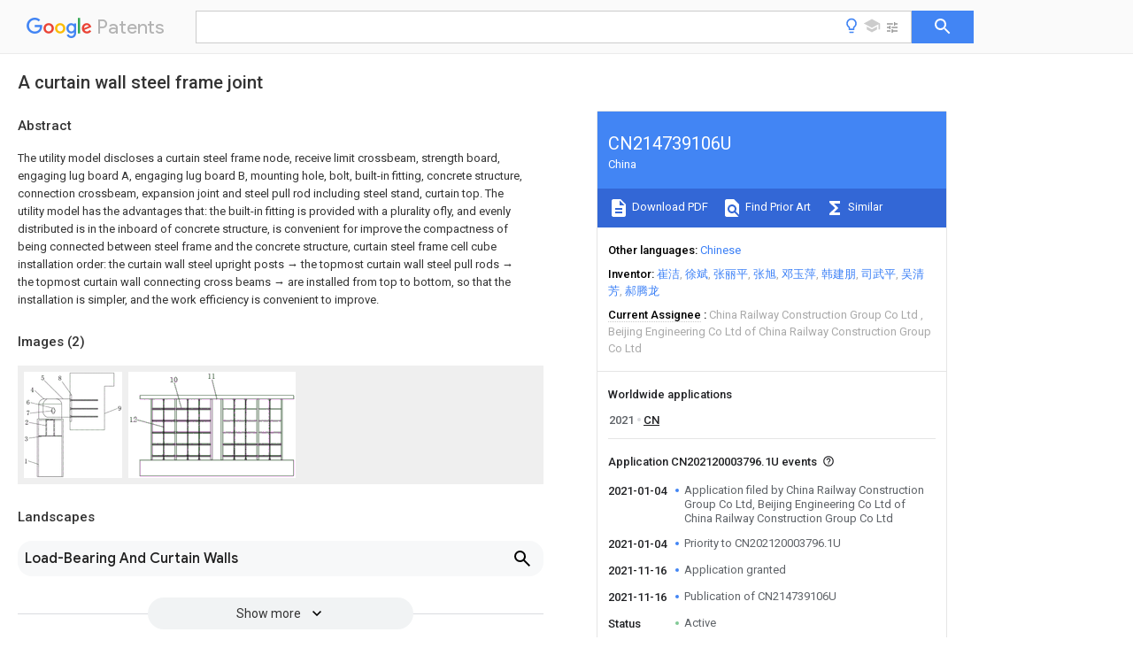

--- FILE ---
content_type: text/html
request_url: https://patents.google.com/patent/CN214739106U/en
body_size: 13583
content:
<!DOCTYPE html>
<html lang="en">
  <head>
    <title>CN214739106U - 
        A curtain wall steel frame joint
       
        - Google Patents</title>

    <meta name="viewport" content="width=device-width, initial-scale=1">
    <meta charset="UTF-8">
    <meta name="referrer" content="origin-when-crossorigin">
    <link rel="canonical" href="https://patents.google.com/patent/CN214739106U/en">
    <meta name="description" content="
     The utility model discloses a curtain steel frame node, receive limit crossbeam, strength board, engaging lug board A, engaging lug board B, mounting hole, bolt, built-in fitting, concrete structure, connection crossbeam, expansion joint and steel pull rod including steel stand, curtain top. The utility model has the advantages that: the built-in fitting is provided with a plurality ofly, and evenly distributed is in the inboard of concrete structure, is convenient for improve the compactness of being connected between steel frame and the concrete structure, curtain steel frame cell cube installation order: the curtain wall steel upright posts → the topmost curtain wall steel pull rods → the topmost curtain wall connecting cross beams → are installed from top to bottom, so that the installation is simpler, and the work efficiency is convenient to improve. 
     
   
   ">
    <meta name="DC.type" content="patent">
    <meta name="DC.title" content="
        A curtain wall steel frame joint
       
       ">
    <meta name="DC.date" content="2021-01-04" scheme="dateSubmitted">
    <meta name="DC.description" content="
     The utility model discloses a curtain steel frame node, receive limit crossbeam, strength board, engaging lug board A, engaging lug board B, mounting hole, bolt, built-in fitting, concrete structure, connection crossbeam, expansion joint and steel pull rod including steel stand, curtain top. The utility model has the advantages that: the built-in fitting is provided with a plurality ofly, and evenly distributed is in the inboard of concrete structure, is convenient for improve the compactness of being connected between steel frame and the concrete structure, curtain steel frame cell cube installation order: the curtain wall steel upright posts → the topmost curtain wall steel pull rods → the topmost curtain wall connecting cross beams → are installed from top to bottom, so that the installation is simpler, and the work efficiency is convenient to improve. 
     
   
   ">
    <meta name="citation_patent_application_number" content="CN:202120003796.1U">
    <meta name="citation_pdf_url" content="https://patentimages.storage.googleapis.com/eb/af/db/d3f00edbe9de75/CN214739106U.pdf">
    <meta name="citation_patent_number" content="CN:214739106:U">
    <meta name="DC.date" content="2021-11-16" scheme="issue">
    <meta name="DC.contributor" content="崔洁" scheme="inventor">
    <meta name="DC.contributor" content="徐斌" scheme="inventor">
    <meta name="DC.contributor" content="张丽平" scheme="inventor">
    <meta name="DC.contributor" content="张旭" scheme="inventor">
    <meta name="DC.contributor" content="邓玉萍" scheme="inventor">
    <meta name="DC.contributor" content="韩建朋" scheme="inventor">
    <meta name="DC.contributor" content="司武平" scheme="inventor">
    <meta name="DC.contributor" content="吴清芳" scheme="inventor">
    <meta name="DC.contributor" content="郝腾龙" scheme="inventor">
    <meta name="DC.contributor" content="China Railway Construction Group Co Ltd" scheme="assignee">
    <meta name="DC.contributor" content="Beijing Engineering Co Ltd of China Railway Construction Group Co Ltd" scheme="assignee">
    <link rel="stylesheet" href="https://fonts.googleapis.com/css?family=Roboto:400,400italic,500,500italic,700">
    <link rel="stylesheet" href="https://fonts.googleapis.com/css?family=Product+Sans">
    <link rel="stylesheet" href="https://fonts.googleapis.com/css2?family=Google+Sans:wght@400;500;700">

    <style>
      
      #gb { top: 15px; left: auto; right: 0; width: auto; min-width: 135px !important; }   
      body { transition: none; }
    </style>
    <script></script>

    <script>
      window.version = 'patent-search.search_20250707_RC00';

      function sendFeedback() {
        userfeedback.api.startFeedback({
          'productId': '713680',
          'bucket': 'patent-search-web',
          'productVersion': window.version,
        });
      }

      window.experiments = {};
      window.experiments.patentCountries = "ae,ag,al,am,ao,ap,ar,at,au,aw,az,ba,bb,bd,be,bf,bg,bh,bj,bn,bo,br,bw,bx,by,bz,ca,cf,cg,ch,ci,cl,cm,cn,co,cr,cs,cu,cy,cz,dd,de,dj,dk,dm,do,dz,ea,ec,ee,eg,em,ep,es,fi,fr,ga,gb,gc,gd,ge,gh,gm,gn,gq,gr,gt,gw,hk,hn,hr,hu,ib,id,ie,il,in,ir,is,it,jo,jp,ke,kg,kh,km,kn,kp,kr,kw,kz,la,lc,li,lk,lr,ls,lt,lu,lv,ly,ma,mc,md,me,mg,mk,ml,mn,mo,mr,mt,mw,mx,my,mz,na,ne,ng,ni,nl,no,nz,oa,om,pa,pe,pg,ph,pl,pt,py,qa,ro,rs,ru,rw,sa,sc,sd,se,sg,si,sk,sl,sm,sn,st,su,sv,sy,sz,td,tg,th,tj,tm,tn,tr,tt,tw,tz,ua,ug,us,uy,uz,vc,ve,vn,wo,yu,za,zm,zw";
      
      
      window.experiments.keywordWizard = true;
      
      
      
      window.experiments.definitions = true;
      window.experiments.plogs = true;

      window.Polymer = {
        dom: 'shady',
        lazyRegister: true,
      };
    </script>

    <script src="//www.gstatic.com/patent-search/frontend/patent-search.search_20250707_RC00/scs/compiled_dir/webcomponentsjs/webcomponents-lite.min.js"></script>
    <link rel="import" href="//www.gstatic.com/patent-search/frontend/patent-search.search_20250707_RC00/scs/compiled_dir/search-app-vulcanized.html">
  </head>
  <body unresolved>
    
    
    <script></script>
    <script src="//www.gstatic.com/patent-search/frontend/patent-search.search_20250707_RC00/scs/compiled_dir/search-app-vulcanized.js"></script>
    <search-app>
      
      

      <article class="result" itemscope itemtype="http://schema.org/ScholarlyArticle">
  <h1 itemprop="pageTitle">CN214739106U - 
        A curtain wall steel frame joint
       
        - Google Patents</h1>
  <span itemprop="title">
        A curtain wall steel frame joint
       
       </span>

  <meta itemprop="type" content="patent">
  <a href="https://patentimages.storage.googleapis.com/eb/af/db/d3f00edbe9de75/CN214739106U.pdf" itemprop="pdfLink">Download PDF</a>
  <h2>Info</h2>

  <dl>
    <dt>Publication number</dt>
    <dd itemprop="publicationNumber">CN214739106U</dd>
    <meta itemprop="numberWithoutCodes" content="214739106">
    <meta itemprop="kindCode" content="U">
    <meta itemprop="publicationDescription" content="Registered utility model">
    <span>CN214739106U</span>
    <span>CN202120003796.1U</span>
    <span>CN202120003796U</span>
    <span>CN214739106U</span>
    <span>CN 214739106 U</span>
    <span>CN214739106 U</span>
    <span>CN 214739106U</span>
    <span>  </span>
    <span> </span>
    <span> </span>
    <span>CN 202120003796 U</span>
    <span>CN202120003796 U</span>
    <span>CN 202120003796U</span>
    <span>CN 214739106 U</span>
    <span>CN214739106 U</span>
    <span>CN 214739106U</span>

    <dt>Authority</dt>
    <dd itemprop="countryCode">CN</dd>
    <dd itemprop="countryName">China</dd>

    <dt>Prior art keywords</dt>
    <dd itemprop="priorArtKeywords" repeat>steel</dd>
    <dd itemprop="priorArtKeywords" repeat>curtain wall</dd>
    <dd itemprop="priorArtKeywords" repeat>concrete structure</dd>
    <dd itemprop="priorArtKeywords" repeat>fixedly connected</dd>
    <dd itemprop="priorArtKeywords" repeat>steel frame</dd>

    <dt>Prior art date</dt>
    <dd><time itemprop="priorArtDate" datetime="2021-01-04">2021-01-04</time></dd>

    <dt>Legal status (The legal status is an assumption and is not a legal conclusion. Google has not performed a legal analysis and makes no representation as to the accuracy of the status listed.)</dt>
    <dd itemprop="legalStatusIfi" itemscope>
      <span itemprop="status">Active</span>
    </dd>
  </dl>

  <dt>Application number</dt>
  <dd itemprop="applicationNumber">CN202120003796.1U</dd>

  <dt>Other languages</dt>
  <dd itemprop="otherLanguages" itemscope repeat>
    <a href="/patent/CN214739106U/zh">
      <span itemprop="name">Chinese</span> (<span itemprop="code">zh</span>)
    </a>
  </dd>

  

  <dt>Inventor</dt>
  <dd itemprop="inventor" repeat>崔洁</dd>
  <dd itemprop="inventor" repeat>徐斌</dd>
  <dd itemprop="inventor" repeat>张丽平</dd>
  <dd itemprop="inventor" repeat>张旭</dd>
  <dd itemprop="inventor" repeat>邓玉萍</dd>
  <dd itemprop="inventor" repeat>韩建朋</dd>
  <dd itemprop="inventor" repeat>司武平</dd>
  <dd itemprop="inventor" repeat>吴清芳</dd>
  <dd itemprop="inventor" repeat>郝腾龙</dd>

  <dt>Current Assignee (The listed assignees may be inaccurate. Google has not performed a legal analysis and makes no representation or warranty as to the accuracy of the list.)</dt>
  <dd itemprop="assigneeCurrent" repeat>
    China Railway Construction Group Co Ltd
  </dd>
  <dd itemprop="assigneeCurrent" repeat>
    Beijing Engineering Co Ltd of China Railway Construction Group Co Ltd
  </dd>

  <dt>Original Assignee</dt>
  <dd itemprop="assigneeOriginal" repeat>China Railway Construction Group Co Ltd</dd>
  <dd itemprop="assigneeOriginal" repeat>Beijing Engineering Co Ltd of China Railway Construction Group Co Ltd</dd>

  <dt>Priority date (The priority date is an assumption and is not a legal conclusion. Google has not performed a legal analysis and makes no representation as to the accuracy of the date listed.)</dt>
  <dd><time itemprop="priorityDate" datetime="2021-01-04">2021-01-04</time></dd>

  <dt>Filing date</dt>
  <dd><time itemprop="filingDate" datetime="2021-01-04">2021-01-04</time></dd>

  <dt>Publication date</dt>
  <dd><time itemprop="publicationDate" datetime="2021-11-16">2021-11-16</time></dd>

  
  <dd itemprop="events" itemscope repeat>
    <time itemprop="date" datetime="2021-01-04">2021-01-04</time>
    <span itemprop="title">Application filed by China Railway Construction Group Co Ltd, Beijing Engineering Co Ltd of China Railway Construction Group Co Ltd</span>
    <span itemprop="type">filed</span>
    <span itemprop="critical" content="true" bool>Critical</span>
    
    
    
    <span itemprop="assigneeSearch">China Railway Construction Group Co Ltd</span>
  </dd>
  <dd itemprop="events" itemscope repeat>
    <time itemprop="date" datetime="2021-01-04">2021-01-04</time>
    <span itemprop="title">Priority to CN202120003796.1U</span>
    <span itemprop="type">priority</span>
    <span itemprop="critical" content="true" bool>Critical</span>
    
    
    <span itemprop="documentId">patent/CN214739106U/en</span>
    
  </dd>
  <dd itemprop="events" itemscope repeat>
    <time itemprop="date" datetime="2021-11-16">2021-11-16</time>
    <span itemprop="title">Application granted</span>
    <span itemprop="type">granted</span>
    <span itemprop="critical" content="true" bool>Critical</span>
    
    
    
    
  </dd>
  <dd itemprop="events" itemscope repeat>
    <time itemprop="date" datetime="2021-11-16">2021-11-16</time>
    <span itemprop="title">Publication of CN214739106U</span>
    <span itemprop="type">publication</span>
    <span itemprop="critical" content="true" bool>Critical</span>
    
    
    <span itemprop="documentId">patent/CN214739106U/en</span>
    
  </dd>
  <dd itemprop="events" itemscope repeat>
    <time itemprop="date">Status</time>
    <span itemprop="title">Active</span>
    <span itemprop="type">legal-status</span>
    <span itemprop="critical" content="true" bool>Critical</span>
    <span itemprop="current" content="true" bool>Current</span>
    
    
    
  </dd>
  <dd itemprop="events" itemscope repeat>
    <time itemprop="date" datetime="2031-01-04">2031-01-04</time>
    <span itemprop="title">Anticipated expiration</span>
    <span itemprop="type">legal-status</span>
    <span itemprop="critical" content="true" bool>Critical</span>
    
    
    
    
  </dd>

  <h2>Links</h2>
  <ul>
    

    <li itemprop="links" itemscope repeat>
        <meta itemprop="id" content="espacenetLink">
        <a href="https://worldwide.espacenet.com/publicationDetails/biblio?CC=CN&amp;NR=214739106U&amp;KC=U&amp;FT=D" itemprop="url" target="_blank"><span itemprop="text">Espacenet</span></a>
      </li>
      

    

    <li itemprop="links" itemscope repeat>
      <meta itemprop="id" content="globalDossierLink">
      <a href="https://globaldossier.uspto.gov/result/application/CN/202120003796/1" itemprop="url" target="_blank"><span itemprop="text">Global Dossier</span></a>
    </li>

    

      

      

      
      <li itemprop="links" itemscope repeat>
        <meta itemprop="id" content="stackexchangeLink">
        <a href="https://patents.stackexchange.com/questions/tagged/CN214739106U" itemprop="url"><span itemprop="text">Discuss</span></a>
      </li>
  </ul>

  

  <section>
    <h2>Images</h2>
    <ul>
      <li itemprop="images" itemscope repeat>
        <img itemprop="thumbnail" src="https://patentimages.storage.googleapis.com/5a/88/f7/3db1f614f4d0a1/HDA0002881838510000011.png">
        <meta itemprop="full" content="https://patentimages.storage.googleapis.com/c2/f2/02/ea9a5d659c8a4e/HDA0002881838510000011.png">
        <ul>
          <li itemprop="callouts" itemscope repeat>
            <meta itemprop="figurePage" content="0">
            <meta itemprop="id" content="2">
            <meta itemprop="label" content="closing cross beams">
            <span itemprop="bounds" itemscope>
              <meta itemprop="left" content="12">
              <meta itemprop="top" content="456">
              <meta itemprop="right" content="42">
              <meta itemprop="bottom" content="495">
            </span>
          </li>
          <li itemprop="callouts" itemscope repeat>
            <meta itemprop="figurePage" content="0">
            <meta itemprop="id" content="3">
            <meta itemprop="label" content="stiffening plate">
            <span itemprop="bounds" itemscope>
              <meta itemprop="left" content="6">
              <meta itemprop="top" content="611">
              <meta itemprop="right" content="38">
              <meta itemprop="bottom" content="652">
            </span>
          </li>
          <li itemprop="callouts" itemscope repeat>
            <meta itemprop="figurePage" content="0">
            <meta itemprop="id" content="6">
            <meta itemprop="label" content="mounting hole">
            <span itemprop="bounds" itemscope>
              <meta itemprop="left" content="25">
              <meta itemprop="top" content="265">
              <meta itemprop="right" content="56">
              <meta itemprop="bottom" content="306">
            </span>
          </li>
          <li itemprop="callouts" itemscope repeat>
            <meta itemprop="figurePage" content="0">
            <meta itemprop="id" content="7">
            <meta itemprop="label" content="bolt">
            <span itemprop="bounds" itemscope>
              <meta itemprop="left" content="25">
              <meta itemprop="top" content="363">
              <meta itemprop="right" content="56">
              <meta itemprop="bottom" content="406">
            </span>
          </li>
          <li itemprop="callouts" itemscope repeat>
            <meta itemprop="figurePage" content="0">
            <meta itemprop="id" content="8">
            <meta itemprop="label" content="part">
            <span itemprop="bounds" itemscope>
              <meta itemprop="left" content="324">
              <meta itemprop="top" content="39">
              <meta itemprop="right" content="356">
              <meta itemprop="bottom" content="80">
            </span>
          </li>
        </ul>
      </li>
      <li itemprop="images" itemscope repeat>
        <img itemprop="thumbnail" src="https://patentimages.storage.googleapis.com/68/6e/08/c4fa14242c586c/HDA0002881838510000021.png">
        <meta itemprop="full" content="https://patentimages.storage.googleapis.com/84/56/80/d7fd1bd7c89b5b/HDA0002881838510000021.png">
        <ul>
          <li itemprop="callouts" itemscope repeat>
            <meta itemprop="figurePage" content="1">
            <meta itemprop="id" content="10">
            <meta itemprop="label" content="beam">
            <span itemprop="bounds" itemscope>
              <meta itemprop="left" content="251">
              <meta itemprop="top" content="31">
              <meta itemprop="right" content="294">
              <meta itemprop="bottom" content="60">
            </span>
          </li>
          <li itemprop="callouts" itemscope repeat>
            <meta itemprop="figurePage" content="1">
            <meta itemprop="id" content="11">
            <meta itemprop="label" content="expansion joints">
            <span itemprop="bounds" itemscope>
              <meta itemprop="left" content="477">
              <meta itemprop="top" content="12">
              <meta itemprop="right" content="520">
              <meta itemprop="bottom" content="40">
            </span>
          </li>
          <li itemprop="callouts" itemscope repeat>
            <meta itemprop="figurePage" content="1">
            <meta itemprop="id" content="12">
            <meta itemprop="label" content="steel tie rod">
            <span itemprop="bounds" itemscope>
              <meta itemprop="left" content="9">
              <meta itemprop="top" content="268">
              <meta itemprop="right" content="62">
              <meta itemprop="bottom" content="300">
            </span>
          </li>
        </ul>
      </li>
    </ul>
  </section>

  

  

  

  

  <section>
    <h2>Landscapes</h2>
    <ul>
      <li itemprop="landscapes" itemscope repeat>
        <span itemprop="name">Load-Bearing And Curtain Walls</span>
        (<span itemprop="type">AREA</span>)
      </li>
    </ul>
  </section>


  <section itemprop="abstract" itemscope>
    <h2>Abstract</h2>
    
    <div itemprop="content" html><abstract mxw-id="PA471500692" lang="EN" load-source="patent-office">
    <div num="0001" class="abstract">The utility model discloses a curtain steel frame node, receive limit crossbeam, strength board, engaging lug board A, engaging lug board B, mounting hole, bolt, built-in fitting, concrete structure, connection crossbeam, expansion joint and steel pull rod including steel stand, curtain top. The utility model has the advantages that: the built-in fitting is provided with a plurality ofly, and evenly distributed is in the inboard of concrete structure, is convenient for improve the compactness of being connected between steel frame and the concrete structure, curtain steel frame cell cube installation order: the curtain wall steel upright posts → the topmost curtain wall steel pull rods → the topmost curtain wall connecting cross beams → are installed from top to bottom, so that the installation is simpler, and the work efficiency is convenient to improve.</div>
    </abstract>
  </div>
  </section>

  <section itemprop="description" itemscope>
    <h2>Description</h2>
    
    <div itemprop="content" html><div mxw-id="PDES311063569" lang="EN" load-source="patent-office" class="description">
    <invention-title lang="EN" id="en-title1">Curtain wall steel frame node</invention-title>
    <technical-field>
      <div id="p0001" class="description-paragraph">Technical Field</div>
      <div id="p0002" num="0001" class="description-paragraph">The utility model relates to a steel frame node specifically is a curtain steel frame node, belongs to curtain installation technical field.</div>
    </technical-field>
    <background-art>
      <div id="p0003" class="description-paragraph">Background</div>
      <div id="p0004" num="0002" class="description-paragraph">In recent years, the construction industry has been rapidly developed, and accordingly, the demand of the market for building materials is increasing. At present, the known curtain wall frame of the building is assembled into an all-steel curtain wall frame by a plurality of aluminum alloy sections through screws, but the melting point range of the aluminum alloy is extremely low (about: 400-.</div>
      <div id="p0005" num="0003" class="description-paragraph">However, the traditional steel curtain wall frames of the building are integrally installed and connected with each other, and the frames need to be damaged when the all-steel curtain wall frames are disassembled, so that the all-steel curtain wall frames cannot be reused after being disassembled, and a large amount of resources are wasted.</div>
    </background-art>
    <disclosure>
      <div id="p0006" class="description-paragraph">SUMMERY OF THE UTILITY MODEL</div>
      <div id="p0007" num="0004" class="description-paragraph">The utility model aims at providing a curtain steel frame node just in order to solve above-mentioned problem.</div>
      <div id="p0008" num="0005" class="description-paragraph">The utility model discloses a following technical scheme realizes above-mentioned purpose: a curtain wall steel frame node comprises steel upright posts, a curtain wall top edge closing cross beam, a stiffening plate, a connecting ear plate A, a connecting ear plate B, mounting holes, bolts, embedded parts, concrete structures, connecting cross beams, expansion joints and steel pull rods; the steel upright columns, the connecting cross beams and the steel pull rods form a main body structure of the device, the steel upright columns are vertically and fixedly connected to the ground, a plurality of steel upright columns are arranged between the two steel upright columns, the connecting cross beams are fixedly connected between the two steel upright columns, the top ends of the steel upright columns are fixedly connected with curtain wall top edge-closing cross beams, the lower sides of the curtain wall top edge-closing cross beams are fixedly provided with stiffening plates, two ends of each stiffening plate are fixedly connected between the two steel upright columns respectively, the connecting cross beams are fixedly connected between the two steel upright columns through the steel pull rods, expansion joints are arranged between the two adjacent curtain wall steel frames, the upper surfaces of the curtain wall top edge-closing cross beams are fixedly provided with connecting ear plates A, one sides of the connecting ear plates A are fixedly provided with connecting ear plates B, the central positions of the connecting ear plates B and the connecting ear plates A are respectively provided with mounting holes, and the connecting ear plates B and the connecting ear plates A are connected through the matching effect of the mounting holes and bolts, one side of the connecting ear plate B is installed on the concrete structure, an embedded part is arranged in the concrete structure, and the connecting ear plate B is fixedly connected with the concrete structure through the embedded part.</div>
      <div id="p0009" num="0006" class="description-paragraph">Preferably, in order to improve the strength of the steel upright column and improve the stability of the steel frame, the length of the steel upright column is 10.3-18.2 m, the weight of a single steel upright column is 1.2-3.5 t, and the section of the member is 360 multiplied by 160 multiplied by 16.</div>
      <div id="p0010" num="0007" class="description-paragraph">Preferably, in order to improve the connection stability between the steel columns and prevent the steel columns from deforming in the installation process, the length of the connecting cross beam is 3.6-10.8 m, the weight of a single steel column is 0.33-1.5 t, and the section of the member is □ 250 multiplied by 100 multiplied by 10.</div>
      <div id="p0011" num="0008" class="description-paragraph">Preferably, in order to improve the stability of the connecting cross beams, the diameter of the steel pull rod is phi 30, the length of the steel pull rod is 10-17 m, and the steel pull rod is fixedly connected between two adjacent connecting cross beams.</div>
      <div id="p0012" num="0009" class="description-paragraph">Preferably, in order to improve the connection tightness between the steel frame and the concrete structure and prevent the steel frame from being separated from the concrete structure in the process of re-supporting, the embedded parts are arranged in plurality and are uniformly distributed on the inner side of the concrete structure.</div>
      <div id="p0013" num="0010" class="description-paragraph">Preferably, for the installation comparatively simple, be convenient for improve work efficiency, curtain wall steel frame cell cube installation order: the curtain wall steel upright posts → the topmost curtain wall steel pull rods → the topmost curtain wall connecting cross beams → are arranged from top to bottom in the way.</div>
      <div id="p0014" num="0011" class="description-paragraph">The utility model has the advantages that: this kind of curtain wall steel frame node reasonable in design, the length of steel stand is 10.3m ~ 18.2m, single heavy 1.2 ~ 3.5t, the member cross-section is 360X 160X 16, be convenient for improve the intensity of steel stand, thereby improve the stability of steel frame, connection crossbeam length is 3.6m ~ 10.8m, single heavy 0.33 ~ 1.5t, the member cross-section is □ <figure-callout id="10" label="250X 100X" filenames="HDA0002881838510000021.png" state="{{state}}">250X 100X</figure-callout> 10, be convenient for improve the stability of connecting between the steel stand, prevent that the steel stand warp in the installation, steel pull rod diameter is phi 30, length is 10m ~ 17m, and steel pull rod rigid coupling is between two adjacent connection crossbeams, be convenient for improve the steadiness of connecting the crossbeam, the built-in fitting is provided with a plurality ofly, and evenly distributed is in the inboard of concrete structure, be convenient for improve the compactness of being connected between steel frame and the concrete structure, prevent that the steel frame from breaking away from with the concrete structure again in the support process, curtain wall steel frame body installation order: the curtain wall steel upright posts → the topmost curtain wall steel pull rods → the topmost curtain wall connecting cross beams → are installed from top to bottom, so that the installation is simpler, and the work efficiency is convenient to improve.</div>
    </disclosure>
    <description-of-drawings>
      <div id="p0015" class="description-paragraph">Drawings</div>
      <div id="p0016" num="0012" class="description-paragraph">FIG. 1 is a schematic view of the steel frame connection structure of the present invention;</div>
      <div id="p0017" num="0013" class="description-paragraph">fig. 2 is the overall structure schematic diagram of the steel frame of the present invention.</div>
      <div id="p0018" num="0014" class="description-paragraph">In the figure: 1. the curtain wall comprises steel upright posts, 2 curtain wall top edge closing cross beams, 3 stiffening plates, 4 connecting ear plates A and 5 connecting ear plates B and 6 mounting holes, 7 bolts, 8 embedded parts, 9 concrete structures, 10 connecting cross beams, 11 expansion joints and 12 steel pull rods.</div>
    </description-of-drawings>
    <mode-for-invention>
      <div id="p0019" class="description-paragraph">Detailed Description</div>
      <div id="p0020" num="0015" class="description-paragraph">The technical solutions in the embodiments of the present invention will be described clearly and completely with reference to the accompanying drawings in the embodiments of the present invention, and it is obvious that the described embodiments are only some embodiments of the present invention, not all embodiments. Based on the embodiments in the present invention, all other embodiments obtained by a person skilled in the art without creative work belong to the protection scope of the present invention.</div>
      <div id="p0021" num="0016" class="description-paragraph">Referring to fig. 1-2, a curtain wall steel frame node comprises a steel upright post 1, a curtain wall top edge-<figure-callout id="2" label="closing cross beam" filenames="HDA0002881838510000011.png" state="{{state}}">closing cross beam</figure-callout> 2, a <figure-callout id="3" label="stiffening plate" filenames="HDA0002881838510000011.png" state="{{state}}">stiffening plate</figure-callout> 3, a connecting ear plate a4, a connecting ear plate B5, a <figure-callout id="6" label="mounting hole" filenames="HDA0002881838510000011.png" state="{{state}}">mounting hole</figure-callout> 6, a <figure-callout id="7" label="plug pin" filenames="HDA0002881838510000011.png" state="{{state}}">plug pin</figure-callout> 7, an embedded <figure-callout id="8" label="part" filenames="HDA0002881838510000011.png" state="{{state}}">part</figure-callout> 8, a concrete structure 9, a connecting <figure-callout id="10" label="cross beam" filenames="HDA0002881838510000021.png" state="{{state}}">cross beam</figure-callout> 10, an <figure-callout id="11" label="expansion joint" filenames="HDA0002881838510000021.png" state="{{state}}">expansion joint</figure-callout> 11 and a <figure-callout id="12" label="steel pull rod" filenames="HDA0002881838510000021.png" state="{{state}}">steel pull rod</figure-callout> 12; the steel upright posts 1, the connecting <figure-callout id="10" label="cross beams" filenames="HDA0002881838510000021.png" state="{{state}}">cross beams</figure-callout> 10 and the <figure-callout id="12" label="steel pull rods" filenames="HDA0002881838510000021.png" state="{{state}}">steel pull rods</figure-callout> 12 form a main body structure of the device, the steel upright posts 1 are vertically fixedly connected on the ground, the steel upright posts 1 are provided with a plurality of steel columns, the connecting <figure-callout id="10" label="cross beams" filenames="HDA0002881838510000021.png" state="{{state}}">cross beams</figure-callout> 10 are fixedly connected between the two steel upright posts 1, the top ends of the steel upright posts 1 are fixedly connected with curtain wall top edge-<figure-callout id="2" label="closing cross beams" filenames="HDA0002881838510000011.png" state="{{state}}">closing cross beams</figure-callout> 2, the lower sides of the curtain wall top edge-<figure-callout id="2" label="closing cross beams" filenames="HDA0002881838510000011.png" state="{{state}}">closing cross beams</figure-callout> 2 are fixedly provided with <figure-callout id="3" label="stiffening plates" filenames="HDA0002881838510000011.png" state="{{state}}">stiffening plates</figure-callout> 3, the two ends of each <figure-callout id="3" label="stiffening plate" filenames="HDA0002881838510000011.png" state="{{state}}">stiffening plate</figure-callout> 3 are fixedly connected between the two steel upright posts 1 respectively, the two steel upright posts 1 are fixedly connected with the connecting <figure-callout id="10" label="cross beams" filenames="HDA0002881838510000021.png" state="{{state}}">cross beams</figure-callout> 10 through the <figure-callout id="12" label="steel pull rods" filenames="HDA0002881838510000021.png" state="{{state}}">steel pull rods</figure-callout> 12, <figure-callout id="11" label="expansion joints" filenames="HDA0002881838510000021.png" state="{{state}}">expansion joints</figure-callout> 11 are arranged between the two adjacent curtain wall steel frames, the upper surface of the curtain wall top edge-<figure-callout id="2" label="closing cross beam" filenames="HDA0002881838510000011.png" state="{{state}}">closing cross beam</figure-callout> 2 is fixedly provided with connecting lug plates A4, one side of each connecting lug plate A4 is fixedly provided with a connecting lug plate B5, and the central positions of the connecting lug plates B5 and the connecting lug plates A4 are both provided with <figure-callout id="6" label="mounting holes" filenames="HDA0002881838510000011.png" state="{{state}}">mounting holes</figure-callout> 6, the connecting ear plate B5 and the connecting ear plate A4 are connected through the cooperation of the <figure-callout id="6" label="mounting hole" filenames="HDA0002881838510000011.png" state="{{state}}">mounting hole</figure-callout> 6 and the <figure-callout id="7" label="bolt" filenames="HDA0002881838510000011.png" state="{{state}}">bolt</figure-callout> 7, one side of the connecting ear plate B5 is installed on the concrete structure 9, the embedded <figure-callout id="8" label="part" filenames="HDA0002881838510000011.png" state="{{state}}">part</figure-callout> 8 is arranged in the concrete structure 9, and the connecting ear plate B5 is fixedly connected with the concrete structure 9 through the embedded <figure-callout id="8" label="part" filenames="HDA0002881838510000011.png" state="{{state}}">part</figure-callout> 8.</div>
      <div id="p0022" num="0017" class="description-paragraph">The length of the steel upright post 1 is 10.3 m-18.2 m, the weight of a single steel upright post is 1.2-3.5 t, the section of the member is 360 multiplied by 160 multiplied by 16, the strength of the steel upright post 1 is convenient to improve, thereby improving the stability of the steel frame, the length of the connecting <figure-callout id="10" label="beam" filenames="HDA0002881838510000021.png" state="{{state}}">beam</figure-callout> 10 is 3.6m to 10.8m, the weight of a single beam is 0.33 to 1.5t, the section of the member is □ 250 multiplied by 100 multiplied by 10, the stability of the connection between the steel upright posts 1 is convenient to improve, the deformation of the steel upright posts 1 in the installation process is prevented, the diameter of the <figure-callout id="12" label="steel pull rod" filenames="HDA0002881838510000021.png" state="{{state}}">steel pull rod</figure-callout> 12 is phi 30, the length is 10m to 17m, and the <figure-callout id="12" label="steel pull rods" filenames="HDA0002881838510000021.png" state="{{state}}">steel pull rods</figure-callout> 12 are fixedly connected between two adjacent connecting <figure-callout id="10" label="cross beams" filenames="HDA0002881838510000021.png" state="{{state}}">cross beams</figure-callout> 10, so that the stability of the connecting <figure-callout id="10" label="cross beams" filenames="HDA0002881838510000021.png" state="{{state}}">cross beams</figure-callout> 10 is improved, a plurality of embedded <figure-callout id="8" label="parts" filenames="HDA0002881838510000011.png" state="{{state}}">parts</figure-callout> 8 are arranged, and evenly distributed is in the inboard of concrete structure 9, is convenient for improve the compactness of being connected between steel framework and the concrete structure 9, prevents that the steel framework from breaking away from with concrete structure 9 again in-process, curtain steel framework cell cube installation order: the curtain wall steel upright posts 1 → the topmost curtain wall <figure-callout id="12" label="steel pull rods" filenames="HDA0002881838510000021.png" state="{{state}}">steel pull rods</figure-callout> 12 → the topmost curtain <figure-callout id="10" label="wall connecting beam" filenames="HDA0002881838510000021.png" state="{{state}}">wall connecting beam</figure-callout> 10 → are installed from top to bottom, so that the installation is simple, and the work efficiency is improved conveniently.</div>
      <div id="p0023" num="0018" class="description-paragraph">The working principle is as follows: when the curtain wall steel frame node is used, the steel frame node is firstly assembled, a curtain wall steel upright post 1 is installed on the ground, then a top <figure-callout id="12" label="steel pull rod" filenames="HDA0002881838510000021.png" state="{{state}}">steel pull rod</figure-callout> 12 is installed, after the <figure-callout id="12" label="steel pull rod" filenames="HDA0002881838510000021.png" state="{{state}}">steel pull rod</figure-callout> 12 is installed, a connecting <figure-callout id="10" label="cross beam" filenames="HDA0002881838510000021.png" state="{{state}}">cross beam</figure-callout> 10 is fixedly connected with the <figure-callout id="12" label="steel pull rod" filenames="HDA0002881838510000021.png" state="{{state}}">steel pull rod</figure-callout> 12, then the next section of <figure-callout id="12" label="steel pull rod" filenames="HDA0002881838510000021.png" state="{{state}}">steel pull rod</figure-callout> 12 and the connecting <figure-callout id="10" label="cross beam" filenames="HDA0002881838510000021.png" state="{{state}}">cross beam</figure-callout> 10 are installed according to the sequence, the rest <figure-callout id="12" label="steel pull rods" filenames="HDA0002881838510000021.png" state="{{state}}">steel pull rods</figure-callout> 12 and the connecting <figure-callout id="10" label="cross beam" filenames="HDA0002881838510000021.png" state="{{state}}">cross beam</figure-callout> 10 are sequentially installed from top to bottom, in the installation process, <figure-callout id="11" label="expansion joints" filenames="HDA0002881838510000021.png" state="{{state}}">expansion joints</figure-callout> 11 of the curtain wall steel frame unit are hoisted from the middle to two ends of each vertical face, construction errors are concentrated at expansion joints of a main body structure to be eliminated, and therefore accumulated errors caused by installation of the curtain wall steel upright post 1 are reduced.</div>
      <div id="p0024" num="0019" class="description-paragraph">It is obvious to a person skilled in the art that the invention is not restricted to details of the above-described exemplary embodiments, but that it can be implemented in other specific forms without departing from the spirit or essential characteristics of the invention. The present embodiments are therefore to be considered in all respects as illustrative and not restrictive, the scope of the invention being indicated by the appended claims rather than by the foregoing description, and all changes which come within the meaning and range of equivalency of the claims are therefore intended to be embraced therein. Any reference sign in a claim should not be construed as limiting the claim concerned.</div>
      <div id="p0025" num="0020" class="description-paragraph">Furthermore, it should be understood that although the present description refers to embodiments, not every embodiment may contain only a single embodiment, and such description is for clarity only, and those skilled in the art should integrate the description, and the embodiments may be combined as appropriate to form other embodiments understood by those skilled in the art.</div>
    </mode-for-invention>
  </div>
  </div>
  </section>

  <section itemprop="claims" itemscope>
    <h2>Claims (<span itemprop="count">5</span>)</h2>
    
    <div itemprop="content" html><div mxw-id="PCLM306703932" lang="EN" load-source="patent-office" class="claims">
    <div class="claim"> <div id="en-cl0001" num="0001" class="claim">
      <div class="claim-text">1. The utility model provides a curtain steel frame node which characterized in that: the curtain wall comprises steel upright posts (1), a curtain wall top edge-closing cross beam (2), a stiffening plate (3), a connecting ear plate A (4), a connecting ear plate B (5), a mounting hole (6), a bolt (7), an embedded part (8), a concrete structure (9), a connecting cross beam (10), an expansion joint (11) and a steel pull rod (12);</div>
      <div class="claim-text">the steel columns (1), the connecting beams (10) and the steel pull rods (12) form a main structure of the device, the steel columns (1) are fixedly connected on the ground, the steel columns (1) are provided with a plurality of steel columns, the connecting beams (10) are fixedly connected between the two steel columns (1), the top ends of the steel columns (1) are fixedly connected with curtain wall top edge closing beams (2), stiffening plates (3) are fixedly mounted on the lower sides of the curtain wall top edge closing beams (2), two ends of each stiffening plate (3) are fixedly connected between the two steel columns (1), the two steel columns (1) are fixedly connected with the connecting beams (10) through the steel pull rods (12), expansion joints (11) are arranged between the two adjacent curtain wall steel frames, and connecting lug plates A (4) are fixedly mounted on the upper surfaces of the curtain wall top edge closing beams (2), the concrete structure is characterized in that a connecting lug plate B (5) is fixedly arranged on one side of the connecting lug plate A (4), a mounting hole (6) is formed in the central position of the connecting lug plate B (5) and the central position of the connecting lug plate A (4), the connecting lug plate B (5) and the connecting lug plate A (4) are connected through the mounting hole (6) and the matching effect of a bolt (7), one side of the connecting lug plate B (5) is installed on the concrete structure (9), an embedded part (8) is arranged inside the concrete structure (9), and the connecting lug plate B (5) is fixedly connected with the concrete structure (9) through the embedded part (8).</div>
    </div>
    </div> <div class="claim-dependent"> <div id="en-cl0002" num="0002" class="claim">
      <div class="claim-text">
        <claim-ref idref="en-cl0001"> </claim-ref>
      </div>
      <div class="claim-text">2. The curtain wall steel frame joint of claim 1, wherein: the length of the steel upright post (1) is 10.3-18.2 m, the weight of a single steel upright post is 1.2-3.5 t, and the section of the component is 360 multiplied by 160 multiplied by 16.</div>
    </div>
    </div> <div class="claim-dependent"> <div id="en-cl0003" num="0003" class="claim">
      <div class="claim-text">
        <claim-ref idref="en-cl0001"> </claim-ref>
      </div>
      <div class="claim-text">3. The curtain wall steel frame joint of claim 1, wherein: the length of the connecting beam (10) is 3.6-10.8 m, the weight of a single beam is 0.33-1.5 t, and the section of the member is □ 250 multiplied by 100 multiplied by 10.</div>
    </div>
    </div> <div class="claim-dependent"> <div id="en-cl0004" num="0004" class="claim">
      <div class="claim-text">
        <claim-ref idref="en-cl0001"> </claim-ref>
      </div>
      <div class="claim-text">4. The curtain wall steel frame joint of claim 1, wherein: the diameter of the steel pull rod (12) is phi 30, the length of the steel pull rod is 10-17 m, and the steel pull rod (12) is fixedly connected between two adjacent connecting cross beams (10).</div>
    </div>
    </div> <div class="claim-dependent"> <div id="en-cl0005" num="0005" class="claim">
      <div class="claim-text">
        <claim-ref idref="en-cl0001"> </claim-ref>
      </div>
      <div class="claim-text">5. The curtain wall steel frame joint of claim 1, wherein: the embedded parts (8) are arranged in a plurality and are uniformly distributed on the inner side of the concrete structure (9).</div>
    </div>
  </div> </div>
  </div>
  </section>

  <section itemprop="application" itemscope>

    <section itemprop="metadata" itemscope>
      <span itemprop="applicationNumber">CN202120003796.1U</span>
      <span itemprop="priorityDate">2021-01-04</span>
      <span itemprop="filingDate">2021-01-04</span>
      <span itemprop="title">
        A curtain wall steel frame joint
       
       </span>
      <span itemprop="ifiStatus">Active</span>
      
      <a href="/patent/CN214739106U/en">
        <span itemprop="representativePublication">CN214739106U</span>
        (<span itemprop="primaryLanguage">en</span>)
      </a>
    </section>

    <h2>Priority Applications (1)</h2>
    <table>
      <thead>
        <tr>
          <th>Application Number</th>
          <th>Priority Date</th>
          <th>Filing Date</th>
          <th>Title</th>
        </tr>
      </thead>
      <tbody>
        <tr itemprop="priorityApps" itemscope repeat>
          <td>
            <span itemprop="applicationNumber">CN202120003796.1U</span>
            
            <a href="/patent/CN214739106U/en">
              <span itemprop="representativePublication">CN214739106U</span>
                (<span itemprop="primaryLanguage">en</span>)
            </a>
          </td>
          <td itemprop="priorityDate">2021-01-04</td>
          <td itemprop="filingDate">2021-01-04</td>
          <td itemprop="title">
        A curtain wall steel frame joint
       
       </td>
        </tr>
      </tbody>
    </table>

    <h2>Applications Claiming Priority (1)</h2>
    <table>
      <thead>
        <tr>
          <th>Application Number</th>
          <th>Priority Date</th>
          <th>Filing Date</th>
          <th>Title</th>
        </tr>
      </thead>
      <tbody>
        <tr itemprop="appsClaimingPriority" itemscope repeat>
          <td>
            <span itemprop="applicationNumber">CN202120003796.1U</span>
            <a href="/patent/CN214739106U/en">
              <span itemprop="representativePublication">CN214739106U</span>
                (<span itemprop="primaryLanguage">en</span>)
            </a>
          </td>
          <td itemprop="priorityDate">2021-01-04</td>
          <td itemprop="filingDate">2021-01-04</td>
          <td itemprop="title">
        A curtain wall steel frame joint
       
       </td>
        </tr>
      </tbody>
    </table>

    

    

    <h2>Publications (1)</h2>
    <table>
      <thead>
        <tr>
          <th>Publication Number</th>
          <th>Publication Date</th>
        </tr>
      </thead>
      <tbody>
        <tr itemprop="pubs" itemscope repeat>
          <td>
            <span itemprop="publicationNumber">CN214739106U</span>
            
            <span itemprop="thisPatent">true</span>
            <a href="/patent/CN214739106U/en">
              CN214739106U
              (<span itemprop="primaryLanguage">en</span>)
            </a>
          </td>
          <td itemprop="publicationDate">2021-11-16</td>
        </tr>
      </tbody>
    </table>

  </section>

  <section itemprop="family" itemscope>
    <h1>Family</h1>
    <h2>ID=78637578</h2>

    <h2>Family Applications (1)</h2>
    <table>
      <thead>
        <tr>
          <th>Application Number</th>
          <th>Title</th>
          <th>Priority Date</th>
          <th>Filing Date</th>
        </tr>
      </thead>
      <tbody>
        <tr itemprop="applications" itemscope repeat>
          <td>
            <span itemprop="applicationNumber">CN202120003796.1U</span>
            <span itemprop="ifiStatus">Active</span>
            
            <a href="/patent/CN214739106U/en">
              <span itemprop="representativePublication">CN214739106U</span>
                (<span itemprop="primaryLanguage">en</span>)
            </a>
          </td>
          <td itemprop="priorityDate">2021-01-04</td>
          <td itemprop="filingDate">2021-01-04</td>
          <td itemprop="title">
        A curtain wall steel frame joint
       
       </td>
        </tr>
      </tbody>
    </table>

    

    

    <h2>Country Status (1)</h2>
    <table>
      <thead>
        <tr>
          <th>Country</th>
          <th>Link</th>
        </tr>
      </thead>
      <tbody>
        <tr itemprop="countryStatus" itemscope repeat>
          <td>
            <span itemprop="countryCode">CN</span>
            (<span itemprop="num">1</span>)
            <meta itemprop="thisCountry" content="true">
          </td>
          <td>
            <a href="/patent/CN214739106U/en">
              <span itemprop="representativePublication">CN214739106U</span>
              (<span itemprop="primaryLanguage">en</span>)
            </a>
          </td>
        </tr>
      </tbody>
    </table>

    <h2>Cited By (1)</h2>
    <table>
      <caption>* Cited by examiner, † Cited by third party</caption>
      <thead>
        <tr>
          <th>Publication number</th>
          <th>Priority date</th>
          <th>Publication date</th>
          <th>Assignee</th>
          <th>Title</th>
        </tr>
      </thead>
      <tbody>
        <tr itemprop="forwardReferencesOrig" itemscope repeat>
          <td>
            <a href="/patent/CN114250895A/en">
              <span itemprop="publicationNumber">CN114250895A</span>
              (<span itemprop="primaryLanguage">en</span>)
            </a>
            <span itemprop="examinerCited">*</span>
            
          </td>
          <td itemprop="priorityDate">2021-12-23</td>
          <td itemprop="publicationDate">2022-03-29</td>
          <td><span itemprop="assigneeOriginal">苏州金螳螂幕墙有限公司</span></td>
          <td itemprop="title">Assembled aluminum plate curtain wall necking method for improving thermal performance 
       </td>
        </tr>
      </tbody>
    </table>

    

    

    

    <ul>
      <li itemprop="applicationsByYear" itemscope repeat>
        <span itemprop="year">2021</span>
        <ul>
          <li itemprop="application" itemscope repeat>
            <span itemprop="filingDate">2021-01-04</span>
            <span itemprop="countryCode">CN</span>
            <span itemprop="applicationNumber">CN202120003796.1U</span>
            <a href="/patent/CN214739106U/en"><span itemprop="documentId">patent/CN214739106U/en</span></a>
            <span itemprop="legalStatusCat">active</span>
            <span itemprop="legalStatus">Active</span>
            <span itemprop="thisApp" content="true" bool></span>
          </li>
        </ul>
      </li>
    </ul>

    </section>

  

  

  <h2>Cited By (1)</h2>
  <table>
    <caption>* Cited by examiner, † Cited by third party</caption>
    <thead>
      <tr>
        <th>Publication number</th>
        <th>Priority date</th>
        <th>Publication date</th>
        <th>Assignee</th>
        <th>Title</th>
      </tr>
    </thead>
    <tbody>
      <tr itemprop="forwardReferences" itemscope repeat>
        <td>
          <a href="/patent/CN114250895A/en">
            <span itemprop="publicationNumber">CN114250895A</span>
            (<span itemprop="primaryLanguage">en</span>)
          </a>
          <span itemprop="examinerCited">*</span>
          
        </td>
        <td itemprop="priorityDate">2021-12-23</td>
        <td itemprop="publicationDate">2022-03-29</td>
        <td><span itemprop="assigneeOriginal">苏州金螳螂幕墙有限公司</span></td>
        <td itemprop="title">Assembled aluminum plate curtain wall necking method for improving thermal performance 
       </td>
      </tr>
    </tbody>
  </table>

  

  <section>
    <h2>Similar Documents</h2>
    <table>
      <thead>
        <tr>
          <th>Publication</th>
          <th>Publication Date</th>
          <th>Title</th>
        </tr>
      </thead>
      <tbody>
        <tr itemprop="similarDocuments" itemscope repeat>
          <td>
            <meta itemprop="isPatent" content="true">
              <a href="/patent/CN108915083B/en">
                <span itemprop="publicationNumber">CN108915083B</span>
                (<span itemprop="primaryLanguage">en</span>)
              </a>
            
            
          </td>
          <td>
            <time itemprop="publicationDate" datetime="2020-11-06">2020-11-06</time>
            
            
          </td>
          <td itemprop="title">Novel assembled cold-formed thick wall shaped steel frame-bearing structure system 
       </td>
        </tr>
        <tr itemprop="similarDocuments" itemscope repeat>
          <td>
            <meta itemprop="isPatent" content="true">
              <a href="/patent/CN214739106U/en">
                <span itemprop="publicationNumber">CN214739106U</span>
                (<span itemprop="primaryLanguage">en</span>)
              </a>
            
            
          </td>
          <td>
            <time itemprop="publicationDate" datetime="2021-11-16">2021-11-16</time>
            
            
          </td>
          <td itemprop="title">
        A curtain wall steel frame joint
       
       </td>
        </tr>
        <tr itemprop="similarDocuments" itemscope repeat>
          <td>
            <meta itemprop="isPatent" content="true">
              <a href="/patent/CN111155793B/en">
                <span itemprop="publicationNumber">CN111155793B</span>
                (<span itemprop="primaryLanguage">en</span>)
              </a>
            
            
          </td>
          <td>
            <time itemprop="publicationDate" datetime="2021-03-02">2021-03-02</time>
            
            
          </td>
          <td itemprop="title">Prefabricated steel bar processing shed capable of being installed quickly for building construction 
       </td>
        </tr>
        <tr itemprop="similarDocuments" itemscope repeat>
          <td>
            <meta itemprop="isPatent" content="true">
              <a href="/patent/CN111101522A/en">
                <span itemprop="publicationNumber">CN111101522A</span>
                (<span itemprop="primaryLanguage">en</span>)
              </a>
            
            
          </td>
          <td>
            <time itemprop="publicationDate" datetime="2020-05-05">2020-05-05</time>
            
            
          </td>
          <td itemprop="title">Transverse oblique connection truss support structure assembly 
       </td>
        </tr>
        <tr itemprop="similarDocuments" itemscope repeat>
          <td>
            <meta itemprop="isPatent" content="true">
              <a href="/patent/CN111535196B/en">
                <span itemprop="publicationNumber">CN111535196B</span>
                (<span itemprop="primaryLanguage">en</span>)
              </a>
            
            
          </td>
          <td>
            <time itemprop="publicationDate" datetime="2021-08-03">2021-08-03</time>
            
            
          </td>
          <td itemprop="title">Bridge building templates link for civil engineering 
       </td>
        </tr>
        <tr itemprop="similarDocuments" itemscope repeat>
          <td>
            <meta itemprop="isPatent" content="true">
              <a href="/patent/CN219548488U/en">
                <span itemprop="publicationNumber">CN219548488U</span>
                (<span itemprop="primaryLanguage">en</span>)
              </a>
            
            
          </td>
          <td>
            <time itemprop="publicationDate" datetime="2023-08-18">2023-08-18</time>
            
            
          </td>
          <td itemprop="title">Assembled heavy-duty support frame 
       </td>
        </tr>
        <tr itemprop="similarDocuments" itemscope repeat>
          <td>
            <meta itemprop="isPatent" content="true">
              <a href="/patent/CN218060737U/en">
                <span itemprop="publicationNumber">CN218060737U</span>
                (<span itemprop="primaryLanguage">en</span>)
              </a>
            
            
          </td>
          <td>
            <time itemprop="publicationDate" datetime="2022-12-16">2022-12-16</time>
            
            
          </td>
          <td itemprop="title">Prefabricated light steel construction house 
       </td>
        </tr>
        <tr itemprop="similarDocuments" itemscope repeat>
          <td>
            <meta itemprop="isPatent" content="true">
              <a href="/patent/CN102127962B/en">
                <span itemprop="publicationNumber">CN102127962B</span>
                (<span itemprop="primaryLanguage">en</span>)
              </a>
            
            
          </td>
          <td>
            <time itemprop="publicationDate" datetime="2015-09-23">2015-09-23</time>
            
            
          </td>
          <td itemprop="title">The bidirectional stress base section of the attached lift scaffold improved 
       </td>
        </tr>
        <tr itemprop="similarDocuments" itemscope repeat>
          <td>
            <meta itemprop="isPatent" content="true">
              <a href="/patent/CN211949029U/en">
                <span itemprop="publicationNumber">CN211949029U</span>
                (<span itemprop="primaryLanguage">en</span>)
              </a>
            
            
          </td>
          <td>
            <time itemprop="publicationDate" datetime="2020-11-17">2020-11-17</time>
            
            
          </td>
          <td itemprop="title">Steel structure shear wall module with T-shaped special-shaped column structure 
       </td>
        </tr>
        <tr itemprop="similarDocuments" itemscope repeat>
          <td>
            <meta itemprop="isPatent" content="true">
              <a href="/patent/CN215164646U/en">
                <span itemprop="publicationNumber">CN215164646U</span>
                (<span itemprop="primaryLanguage">en</span>)
              </a>
            
            
          </td>
          <td>
            <time itemprop="publicationDate" datetime="2021-12-14">2021-12-14</time>
            
            
          </td>
          <td itemprop="title">Frame for carrying stay cable detection robot 
       </td>
        </tr>
        <tr itemprop="similarDocuments" itemscope repeat>
          <td>
            <meta itemprop="isPatent" content="true">
              <a href="/patent/CN214994605U/en">
                <span itemprop="publicationNumber">CN214994605U</span>
                (<span itemprop="primaryLanguage">en</span>)
              </a>
            
            
          </td>
          <td>
            <time itemprop="publicationDate" datetime="2021-12-03">2021-12-03</time>
            
            
          </td>
          <td itemprop="title">Modularization steel structure spare 
     </td>
        </tr>
        <tr itemprop="similarDocuments" itemscope repeat>
          <td>
            <meta itemprop="isPatent" content="true">
              <a href="/patent/CN211341419U/en">
                <span itemprop="publicationNumber">CN211341419U</span>
                (<span itemprop="primaryLanguage">en</span>)
              </a>
            
            
          </td>
          <td>
            <time itemprop="publicationDate" datetime="2020-08-25">2020-08-25</time>
            
            
          </td>
          <td itemprop="title">Beam structure for assembly type building 
     </td>
        </tr>
        <tr itemprop="similarDocuments" itemscope repeat>
          <td>
            <meta itemprop="isPatent" content="true">
              <a href="/patent/CN212836642U/en">
                <span itemprop="publicationNumber">CN212836642U</span>
                (<span itemprop="primaryLanguage">en</span>)
              </a>
            
            
          </td>
          <td>
            <time itemprop="publicationDate" datetime="2021-03-30">2021-03-30</time>
            
            
          </td>
          <td itemprop="title">Cantilever beam structure 
       </td>
        </tr>
        <tr itemprop="similarDocuments" itemscope repeat>
          <td>
            <meta itemprop="isPatent" content="true">
              <a href="/patent/CN209941898U/en">
                <span itemprop="publicationNumber">CN209941898U</span>
                (<span itemprop="primaryLanguage">en</span>)
              </a>
            
            
          </td>
          <td>
            <time itemprop="publicationDate" datetime="2020-01-14">2020-01-14</time>
            
            
          </td>
          <td itemprop="title">Steel-structure cross beam column 
       </td>
        </tr>
        <tr itemprop="similarDocuments" itemscope repeat>
          <td>
            <meta itemprop="isPatent" content="true">
              <a href="/patent/CN210685563U/en">
                <span itemprop="publicationNumber">CN210685563U</span>
                (<span itemprop="primaryLanguage">en</span>)
              </a>
            
            
          </td>
          <td>
            <time itemprop="publicationDate" datetime="2020-06-05">2020-06-05</time>
            
            
          </td>
          <td itemprop="title">A operation frame for transmission of electricity overhead line 
       </td>
        </tr>
        <tr itemprop="similarDocuments" itemscope repeat>
          <td>
            <meta itemprop="isPatent" content="true">
              <a href="/patent/CN108797794B/en">
                <span itemprop="publicationNumber">CN108797794B</span>
                (<span itemprop="primaryLanguage">en</span>)
              </a>
            
            
          </td>
          <td>
            <time itemprop="publicationDate" datetime="2020-10-16">2020-10-16</time>
            
            
          </td>
          <td itemprop="title">Assembled steel frame independent anti-seismic node 
       </td>
        </tr>
        <tr itemprop="similarDocuments" itemscope repeat>
          <td>
            <meta itemprop="isPatent" content="true">
              <a href="/patent/CN218952732U/en">
                <span itemprop="publicationNumber">CN218952732U</span>
                (<span itemprop="primaryLanguage">en</span>)
              </a>
            
            
          </td>
          <td>
            <time itemprop="publicationDate" datetime="2023-05-02">2023-05-02</time>
            
            
          </td>
          <td itemprop="title">Heavy support platform combination system 
       </td>
        </tr>
        <tr itemprop="similarDocuments" itemscope repeat>
          <td>
            <meta itemprop="isPatent" content="true">
              <a href="/patent/CN221143380U/en">
                <span itemprop="publicationNumber">CN221143380U</span>
                (<span itemprop="primaryLanguage">en</span>)
              </a>
            
            
          </td>
          <td>
            <time itemprop="publicationDate" datetime="2024-06-14">2024-06-14</time>
            
            
          </td>
          <td itemprop="title">
        A stone unit plate installation structure of a steel truss
       
       </td>
        </tr>
        <tr itemprop="similarDocuments" itemscope repeat>
          <td>
            <meta itemprop="isPatent" content="true">
              <a href="/patent/CN217106390U/en">
                <span itemprop="publicationNumber">CN217106390U</span>
                (<span itemprop="primaryLanguage">en</span>)
              </a>
            
            
          </td>
          <td>
            <time itemprop="publicationDate" datetime="2022-08-02">2022-08-02</time>
            
            
          </td>
          <td itemprop="title">Assembled power consumption beam column node 
       </td>
        </tr>
        <tr itemprop="similarDocuments" itemscope repeat>
          <td>
            <meta itemprop="isPatent" content="true">
              <a href="/patent/CN222847371U/en">
                <span itemprop="publicationNumber">CN222847371U</span>
                (<span itemprop="primaryLanguage">en</span>)
              </a>
            
            
          </td>
          <td>
            <time itemprop="publicationDate" datetime="2025-05-09">2025-05-09</time>
            
            
          </td>
          <td itemprop="title">
        A support beam for supporting foundation pit retaining piles
       
       </td>
        </tr>
        <tr itemprop="similarDocuments" itemscope repeat>
          <td>
            <meta itemprop="isPatent" content="true">
              <a href="/patent/CN214169547U/en">
                <span itemprop="publicationNumber">CN214169547U</span>
                (<span itemprop="primaryLanguage">en</span>)
              </a>
            
            
          </td>
          <td>
            <time itemprop="publicationDate" datetime="2021-09-10">2021-09-10</time>
            
            
          </td>
          <td itemprop="title">Novel assembled wall-wall node 
       </td>
        </tr>
        <tr itemprop="similarDocuments" itemscope repeat>
          <td>
            <meta itemprop="isPatent" content="true">
              <a href="/patent/CN214833533U/en">
                <span itemprop="publicationNumber">CN214833533U</span>
                (<span itemprop="primaryLanguage">en</span>)
              </a>
            
            
          </td>
          <td>
            <time itemprop="publicationDate" datetime="2021-11-23">2021-11-23</time>
            
            
          </td>
          <td itemprop="title">Limiting device of steel structure truss 
       </td>
        </tr>
        <tr itemprop="similarDocuments" itemscope repeat>
          <td>
            <meta itemprop="isPatent" content="true">
              <a href="/patent/CN211816274U/en">
                <span itemprop="publicationNumber">CN211816274U</span>
                (<span itemprop="primaryLanguage">en</span>)
              </a>
            
            
          </td>
          <td>
            <time itemprop="publicationDate" datetime="2020-10-30">2020-10-30</time>
            
            
          </td>
          <td itemprop="title">Transverse oblique connection truss support structure assembly 
       </td>
        </tr>
        <tr itemprop="similarDocuments" itemscope repeat>
          <td>
            <meta itemprop="isPatent" content="true">
              <a href="/patent/CN220908798U/en">
                <span itemprop="publicationNumber">CN220908798U</span>
                (<span itemprop="primaryLanguage">en</span>)
              </a>
            
            
          </td>
          <td>
            <time itemprop="publicationDate" datetime="2024-05-07">2024-05-07</time>
            
            
          </td>
          <td itemprop="title">Assembled concrete frame shear wall structure 
       </td>
        </tr>
        <tr itemprop="similarDocuments" itemscope repeat>
          <td>
            <meta itemprop="isPatent" content="true">
              <a href="/patent/CN214696330U/en">
                <span itemprop="publicationNumber">CN214696330U</span>
                (<span itemprop="primaryLanguage">en</span>)
              </a>
            
            
          </td>
          <td>
            <time itemprop="publicationDate" datetime="2021-11-12">2021-11-12</time>
            
            
          </td>
          <td itemprop="title">Assembled steel structure supporting frame for building curtain wall 
       </td>
        </tr>
      </tbody>
    </table>
  </section>

  <section>
    <h2>Legal Events</h2>
    <table>
      <thead>
        <tr>
          <th>Date</th>
          <th>Code</th>
          <th>Title</th>
          <th>Description</th>
        </tr>
      </thead>
      <tbody>
        <tr itemprop="legalEvents" itemscope repeat>
          <td><time itemprop="date" datetime="2021-11-16">2021-11-16</time></td>
          <td itemprop="code">GR01</td>
          <td itemprop="title">Patent grant</td>
          <td>
          </td>
        </tr>
        <tr itemprop="legalEvents" itemscope repeat>
          <td><time itemprop="date" datetime="2021-11-16">2021-11-16</time></td>
          <td itemprop="code">GR01</td>
          <td itemprop="title">Patent grant</td>
          <td>
          </td>
        </tr>
      </tbody>
    </table>
  </section>

</article>

    </search-app>
    
    <script></script>
    <script type="text/javascript" src="//www.gstatic.com/feedback/api.js"></script>
    <script type="text/javascript" src="//www.gstatic.com/feedback/js/help/prod/service/lazy.min.js"></script>
    <script type="text/javascript">
      if (window.help && window.help.service) {
        helpApi = window.help.service.Lazy.create(0, {apiKey: 'AIzaSyDTEI_0tLX4varJ7bwK8aT-eOI5qr3BmyI', locale: 'en-US'});
        window.requestedSurveys = new Set();
        window.requestSurvey = function(triggerId) {
          if (window.requestedSurveys.has(triggerId)) {
            return;
          }
          window.requestedSurveys.add(triggerId);
          helpApi.requestSurvey({
            triggerId: triggerId,
            enableTestingMode: false,
            callback: (requestSurveyCallbackParam) => {
              if (!requestSurveyCallbackParam.surveyData) {
                return;
              }
              helpApi.presentSurvey({
                productData: {
                  productVersion: window.version,
                  customData: {
                    "experiments": "",
                  },
                },
                surveyData: requestSurveyCallbackParam.surveyData,
                colorScheme: 1,
                customZIndex: 10000,
              });
            }
          });
        };

        window.requestSurvey('YXTwAsvoW0kedxbuTdH0RArc9VhT');
      }
    </script>
    <script src="/sw/null_loader.js"></script>
  </body>
</html>


--- FILE ---
content_type: text/html
request_url: https://www.gstatic.com/patent-search/frontend/patent-search.search_20250707_RC00/scs/compiled_dir/search-app-vulcanized.html
body_size: 62427
content:
<html><head><!--
@license
Copyright (c) 2016 The Polymer Project Authors. All rights reserved.
This code may only be used under the BSD style license found at http://polymer.github.io/LICENSE.txt
The complete set of authors may be found at http://polymer.github.io/AUTHORS.txt
The complete set of contributors may be found at http://polymer.github.io/CONTRIBUTORS.txt
Code distributed by Google as part of the polymer project is also
subject to an additional IP rights grant found at http://polymer.github.io/PATENTS.txt
--><!--
@license
Copyright (c) 2017 The Polymer Project Authors. All rights reserved.
This code may only be used under the BSD style license found at http://polymer.github.io/LICENSE.txt
The complete set of authors may be found at http://polymer.github.io/AUTHORS.txt
The complete set of contributors may be found at http://polymer.github.io/CONTRIBUTORS.txt
Code distributed by Google as part of the polymer project is also
subject to an additional IP rights grant found at http://polymer.github.io/PATENTS.txt
--><!--
@license
Copyright (c) 2014 The Polymer Project Authors. All rights reserved.
This code may only be used under the BSD style license found at http://polymer.github.io/LICENSE.txt
The complete set of authors may be found at http://polymer.github.io/AUTHORS.txt
The complete set of contributors may be found at http://polymer.github.io/CONTRIBUTORS.txt
Code distributed by Google as part of the polymer project is also
subject to an additional IP rights grant found at http://polymer.github.io/PATENTS.txt
--><!--
@license
Copyright (c) 2015 The Polymer Project Authors. All rights reserved.
This code may only be used under the BSD style license found at http://polymer.github.io/LICENSE.txt
The complete set of authors may be found at http://polymer.github.io/AUTHORS.txt
The complete set of contributors may be found at http://polymer.github.io/CONTRIBUTORS.txt
Code distributed by Google as part of the polymer project is also
subject to an additional IP rights grant found at http://polymer.github.io/PATENTS.txt
--><meta charset="UTF-8"></head><body><div hidden="" by-vulcanize=""><dom-module id="iron-overlay-backdrop" assetpath="/iron-overlay-behavior/">

  <template>
    <style>
      :host {
        position: fixed;
        top: 0;
        left: 0;
        width: 100%;
        height: 100%;
        background-color: var(--iron-overlay-backdrop-background-color, #000);
        opacity: 0;
        transition: opacity 0.2s;
        pointer-events: none;
        @apply --iron-overlay-backdrop;
      }

      :host(.opened) {
        opacity: var(--iron-overlay-backdrop-opacity, 0.6);
        pointer-events: auto;
        @apply --iron-overlay-backdrop-opened;
      }
    </style>

    <slot></slot>
  </template>

</dom-module>

<custom-style>
  <style is="custom-style">
    [hidden] {
      display: none !important;
    }
  </style>
</custom-style>

<custom-style>
  <style is="custom-style">
    html {

      --layout: {
        display: -ms-flexbox;
        display: -webkit-flex;
        display: flex;
      };

      --layout-inline: {
        display: -ms-inline-flexbox;
        display: -webkit-inline-flex;
        display: inline-flex;
      };

      --layout-horizontal: {
        @apply --layout;

        -ms-flex-direction: row;
        -webkit-flex-direction: row;
        flex-direction: row;
      };

      --layout-horizontal-reverse: {
        @apply --layout;

        -ms-flex-direction: row-reverse;
        -webkit-flex-direction: row-reverse;
        flex-direction: row-reverse;
      };

      --layout-vertical: {
        @apply --layout;

        -ms-flex-direction: column;
        -webkit-flex-direction: column;
        flex-direction: column;
      };

      --layout-vertical-reverse: {
        @apply --layout;

        -ms-flex-direction: column-reverse;
        -webkit-flex-direction: column-reverse;
        flex-direction: column-reverse;
      };

      --layout-wrap: {
        -ms-flex-wrap: wrap;
        -webkit-flex-wrap: wrap;
        flex-wrap: wrap;
      };

      --layout-wrap-reverse: {
        -ms-flex-wrap: wrap-reverse;
        -webkit-flex-wrap: wrap-reverse;
        flex-wrap: wrap-reverse;
      };

      --layout-flex-auto: {
        -ms-flex: 1 1 auto;
        -webkit-flex: 1 1 auto;
        flex: 1 1 auto;
      };

      --layout-flex-none: {
        -ms-flex: none;
        -webkit-flex: none;
        flex: none;
      };

      --layout-flex: {
        -ms-flex: 1 1 0.000000001px;
        -webkit-flex: 1;
        flex: 1;
        -webkit-flex-basis: 0.000000001px;
        flex-basis: 0.000000001px;
      };

      --layout-flex-2: {
        -ms-flex: 2;
        -webkit-flex: 2;
        flex: 2;
      };

      --layout-flex-3: {
        -ms-flex: 3;
        -webkit-flex: 3;
        flex: 3;
      };

      --layout-flex-4: {
        -ms-flex: 4;
        -webkit-flex: 4;
        flex: 4;
      };

      --layout-flex-5: {
        -ms-flex: 5;
        -webkit-flex: 5;
        flex: 5;
      };

      --layout-flex-6: {
        -ms-flex: 6;
        -webkit-flex: 6;
        flex: 6;
      };

      --layout-flex-7: {
        -ms-flex: 7;
        -webkit-flex: 7;
        flex: 7;
      };

      --layout-flex-8: {
        -ms-flex: 8;
        -webkit-flex: 8;
        flex: 8;
      };

      --layout-flex-9: {
        -ms-flex: 9;
        -webkit-flex: 9;
        flex: 9;
      };

      --layout-flex-10: {
        -ms-flex: 10;
        -webkit-flex: 10;
        flex: 10;
      };

      --layout-flex-11: {
        -ms-flex: 11;
        -webkit-flex: 11;
        flex: 11;
      };

      --layout-flex-12: {
        -ms-flex: 12;
        -webkit-flex: 12;
        flex: 12;
      };

      /* alignment in cross axis */

      --layout-start: {
        -ms-flex-align: start;
        -webkit-align-items: flex-start;
        align-items: flex-start;
      };

      --layout-center: {
        -ms-flex-align: center;
        -webkit-align-items: center;
        align-items: center;
      };

      --layout-end: {
        -ms-flex-align: end;
        -webkit-align-items: flex-end;
        align-items: flex-end;
      };

      --layout-baseline: {
        -ms-flex-align: baseline;
        -webkit-align-items: baseline;
        align-items: baseline;
      };

      /* alignment in main axis */

      --layout-start-justified: {
        -ms-flex-pack: start;
        -webkit-justify-content: flex-start;
        justify-content: flex-start;
      };

      --layout-center-justified: {
        -ms-flex-pack: center;
        -webkit-justify-content: center;
        justify-content: center;
      };

      --layout-end-justified: {
        -ms-flex-pack: end;
        -webkit-justify-content: flex-end;
        justify-content: flex-end;
      };

      --layout-around-justified: {
        -ms-flex-pack: distribute;
        -webkit-justify-content: space-around;
        justify-content: space-around;
      };

      --layout-justified: {
        -ms-flex-pack: justify;
        -webkit-justify-content: space-between;
        justify-content: space-between;
      };

      --layout-center-center: {
        @apply --layout-center;
        @apply --layout-center-justified;
      };

      /* self alignment */

      --layout-self-start: {
        -ms-align-self: flex-start;
        -webkit-align-self: flex-start;
        align-self: flex-start;
      };

      --layout-self-center: {
        -ms-align-self: center;
        -webkit-align-self: center;
        align-self: center;
      };

      --layout-self-end: {
        -ms-align-self: flex-end;
        -webkit-align-self: flex-end;
        align-self: flex-end;
      };

      --layout-self-stretch: {
        -ms-align-self: stretch;
        -webkit-align-self: stretch;
        align-self: stretch;
      };

      --layout-self-baseline: {
        -ms-align-self: baseline;
        -webkit-align-self: baseline;
        align-self: baseline;
      };

      /* multi-line alignment in main axis */

      --layout-start-aligned: {
        -ms-flex-line-pack: start;  /* IE10 */
        -ms-align-content: flex-start;
        -webkit-align-content: flex-start;
        align-content: flex-start;
      };

      --layout-end-aligned: {
        -ms-flex-line-pack: end;  /* IE10 */
        -ms-align-content: flex-end;
        -webkit-align-content: flex-end;
        align-content: flex-end;
      };

      --layout-center-aligned: {
        -ms-flex-line-pack: center;  /* IE10 */
        -ms-align-content: center;
        -webkit-align-content: center;
        align-content: center;
      };

      --layout-between-aligned: {
        -ms-flex-line-pack: justify;  /* IE10 */
        -ms-align-content: space-between;
        -webkit-align-content: space-between;
        align-content: space-between;
      };

      --layout-around-aligned: {
        -ms-flex-line-pack: distribute;  /* IE10 */
        -ms-align-content: space-around;
        -webkit-align-content: space-around;
        align-content: space-around;
      };

      /*******************************
                Other Layout
      *******************************/

      --layout-block: {
        display: block;
      };

      --layout-invisible: {
        visibility: hidden !important;
      };

      --layout-relative: {
        position: relative;
      };

      --layout-fit: {
        position: absolute;
        top: 0;
        right: 0;
        bottom: 0;
        left: 0;
      };

      --layout-scroll: {
        -webkit-overflow-scrolling: touch;
        overflow: auto;
      };

      --layout-fullbleed: {
        margin: 0;
        height: 100vh;
      };

      /* fixed position */

      --layout-fixed-top: {
        position: fixed;
        top: 0;
        left: 0;
        right: 0;
      };

      --layout-fixed-right: {
        position: fixed;
        top: 0;
        right: 0;
        bottom: 0;
      };

      --layout-fixed-bottom: {
        position: fixed;
        right: 0;
        bottom: 0;
        left: 0;
      };

      --layout-fixed-left: {
        position: fixed;
        top: 0;
        bottom: 0;
        left: 0;
      };

    }
  </style>
</custom-style>


<custom-style>
  <style is="custom-style">
    html {

      /* Material Design color palette for Google products */

      --google-red-100: #f4c7c3;
      --google-red-300: #e67c73;
      --google-red-500: #db4437;
      --google-red-700: #c53929;

      --google-blue-100: #c6dafc;
      --google-blue-300: #7baaf7;
      --google-blue-500: #4285f4;
      --google-blue-700: #3367d6;

      --google-green-100: #b7e1cd;
      --google-green-300: #57bb8a;
      --google-green-500: #0f9d58;
      --google-green-700: #0b8043;

      --google-yellow-100: #fce8b2;
      --google-yellow-300: #f7cb4d;
      --google-yellow-500: #f4b400;
      --google-yellow-700: #f09300;

      --google-grey-100: #f5f5f5;
      --google-grey-300: #e0e0e0;
      --google-grey-500: #9e9e9e;
      --google-grey-700: #616161;

      /* Material Design color palette from online spec document */

      --paper-red-50: #ffebee;
      --paper-red-100: #ffcdd2;
      --paper-red-200: #ef9a9a;
      --paper-red-300: #e57373;
      --paper-red-400: #ef5350;
      --paper-red-500: #f44336;
      --paper-red-600: #e53935;
      --paper-red-700: #d32f2f;
      --paper-red-800: #c62828;
      --paper-red-900: #b71c1c;
      --paper-red-a100: #ff8a80;
      --paper-red-a200: #ff5252;
      --paper-red-a400: #ff1744;
      --paper-red-a700: #d50000;

      --paper-pink-50: #fce4ec;
      --paper-pink-100: #f8bbd0;
      --paper-pink-200: #f48fb1;
      --paper-pink-300: #f06292;
      --paper-pink-400: #ec407a;
      --paper-pink-500: #e91e63;
      --paper-pink-600: #d81b60;
      --paper-pink-700: #c2185b;
      --paper-pink-800: #ad1457;
      --paper-pink-900: #880e4f;
      --paper-pink-a100: #ff80ab;
      --paper-pink-a200: #ff4081;
      --paper-pink-a400: #f50057;
      --paper-pink-a700: #c51162;

      --paper-purple-50: #f3e5f5;
      --paper-purple-100: #e1bee7;
      --paper-purple-200: #ce93d8;
      --paper-purple-300: #ba68c8;
      --paper-purple-400: #ab47bc;
      --paper-purple-500: #9c27b0;
      --paper-purple-600: #8e24aa;
      --paper-purple-700: #7b1fa2;
      --paper-purple-800: #6a1b9a;
      --paper-purple-900: #4a148c;
      --paper-purple-a100: #ea80fc;
      --paper-purple-a200: #e040fb;
      --paper-purple-a400: #d500f9;
      --paper-purple-a700: #aa00ff;

      --paper-deep-purple-50: #ede7f6;
      --paper-deep-purple-100: #d1c4e9;
      --paper-deep-purple-200: #b39ddb;
      --paper-deep-purple-300: #9575cd;
      --paper-deep-purple-400: #7e57c2;
      --paper-deep-purple-500: #673ab7;
      --paper-deep-purple-600: #5e35b1;
      --paper-deep-purple-700: #512da8;
      --paper-deep-purple-800: #4527a0;
      --paper-deep-purple-900: #311b92;
      --paper-deep-purple-a100: #b388ff;
      --paper-deep-purple-a200: #7c4dff;
      --paper-deep-purple-a400: #651fff;
      --paper-deep-purple-a700: #6200ea;

      --paper-indigo-50: #e8eaf6;
      --paper-indigo-100: #c5cae9;
      --paper-indigo-200: #9fa8da;
      --paper-indigo-300: #7986cb;
      --paper-indigo-400: #5c6bc0;
      --paper-indigo-500: #3f51b5;
      --paper-indigo-600: #3949ab;
      --paper-indigo-700: #303f9f;
      --paper-indigo-800: #283593;
      --paper-indigo-900: #1a237e;
      --paper-indigo-a100: #8c9eff;
      --paper-indigo-a200: #536dfe;
      --paper-indigo-a400: #3d5afe;
      --paper-indigo-a700: #304ffe;

      --paper-blue-50: #e3f2fd;
      --paper-blue-100: #bbdefb;
      --paper-blue-200: #90caf9;
      --paper-blue-300: #64b5f6;
      --paper-blue-400: #42a5f5;
      --paper-blue-500: #2196f3;
      --paper-blue-600: #1e88e5;
      --paper-blue-700: #1976d2;
      --paper-blue-800: #1565c0;
      --paper-blue-900: #0d47a1;
      --paper-blue-a100: #82b1ff;
      --paper-blue-a200: #448aff;
      --paper-blue-a400: #2979ff;
      --paper-blue-a700: #2962ff;

      --paper-light-blue-50: #e1f5fe;
      --paper-light-blue-100: #b3e5fc;
      --paper-light-blue-200: #81d4fa;
      --paper-light-blue-300: #4fc3f7;
      --paper-light-blue-400: #29b6f6;
      --paper-light-blue-500: #03a9f4;
      --paper-light-blue-600: #039be5;
      --paper-light-blue-700: #0288d1;
      --paper-light-blue-800: #0277bd;
      --paper-light-blue-900: #01579b;
      --paper-light-blue-a100: #80d8ff;
      --paper-light-blue-a200: #40c4ff;
      --paper-light-blue-a400: #00b0ff;
      --paper-light-blue-a700: #0091ea;

      --paper-cyan-50: #e0f7fa;
      --paper-cyan-100: #b2ebf2;
      --paper-cyan-200: #80deea;
      --paper-cyan-300: #4dd0e1;
      --paper-cyan-400: #26c6da;
      --paper-cyan-500: #00bcd4;
      --paper-cyan-600: #00acc1;
      --paper-cyan-700: #0097a7;
      --paper-cyan-800: #00838f;
      --paper-cyan-900: #006064;
      --paper-cyan-a100: #84ffff;
      --paper-cyan-a200: #18ffff;
      --paper-cyan-a400: #00e5ff;
      --paper-cyan-a700: #00b8d4;

      --paper-teal-50: #e0f2f1;
      --paper-teal-100: #b2dfdb;
      --paper-teal-200: #80cbc4;
      --paper-teal-300: #4db6ac;
      --paper-teal-400: #26a69a;
      --paper-teal-500: #009688;
      --paper-teal-600: #00897b;
      --paper-teal-700: #00796b;
      --paper-teal-800: #00695c;
      --paper-teal-900: #004d40;
      --paper-teal-a100: #a7ffeb;
      --paper-teal-a200: #64ffda;
      --paper-teal-a400: #1de9b6;
      --paper-teal-a700: #00bfa5;

      --paper-green-50: #e8f5e9;
      --paper-green-100: #c8e6c9;
      --paper-green-200: #a5d6a7;
      --paper-green-300: #81c784;
      --paper-green-400: #66bb6a;
      --paper-green-500: #4caf50;
      --paper-green-600: #43a047;
      --paper-green-700: #388e3c;
      --paper-green-800: #2e7d32;
      --paper-green-900: #1b5e20;
      --paper-green-a100: #b9f6ca;
      --paper-green-a200: #69f0ae;
      --paper-green-a400: #00e676;
      --paper-green-a700: #00c853;

      --paper-light-green-50: #f1f8e9;
      --paper-light-green-100: #dcedc8;
      --paper-light-green-200: #c5e1a5;
      --paper-light-green-300: #aed581;
      --paper-light-green-400: #9ccc65;
      --paper-light-green-500: #8bc34a;
      --paper-light-green-600: #7cb342;
      --paper-light-green-700: #689f38;
      --paper-light-green-800: #558b2f;
      --paper-light-green-900: #33691e;
      --paper-light-green-a100: #ccff90;
      --paper-light-green-a200: #b2ff59;
      --paper-light-green-a400: #76ff03;
      --paper-light-green-a700: #64dd17;

      --paper-lime-50: #f9fbe7;
      --paper-lime-100: #f0f4c3;
      --paper-lime-200: #e6ee9c;
      --paper-lime-300: #dce775;
      --paper-lime-400: #d4e157;
      --paper-lime-500: #cddc39;
      --paper-lime-600: #c0ca33;
      --paper-lime-700: #afb42b;
      --paper-lime-800: #9e9d24;
      --paper-lime-900: #827717;
      --paper-lime-a100: #f4ff81;
      --paper-lime-a200: #eeff41;
      --paper-lime-a400: #c6ff00;
      --paper-lime-a700: #aeea00;

      --paper-yellow-50: #fffde7;
      --paper-yellow-100: #fff9c4;
      --paper-yellow-200: #fff59d;
      --paper-yellow-300: #fff176;
      --paper-yellow-400: #ffee58;
      --paper-yellow-500: #ffeb3b;
      --paper-yellow-600: #fdd835;
      --paper-yellow-700: #fbc02d;
      --paper-yellow-800: #f9a825;
      --paper-yellow-900: #f57f17;
      --paper-yellow-a100: #ffff8d;
      --paper-yellow-a200: #ffff00;
      --paper-yellow-a400: #ffea00;
      --paper-yellow-a700: #ffd600;

      --paper-amber-50: #fff8e1;
      --paper-amber-100: #ffecb3;
      --paper-amber-200: #ffe082;
      --paper-amber-300: #ffd54f;
      --paper-amber-400: #ffca28;
      --paper-amber-500: #ffc107;
      --paper-amber-600: #ffb300;
      --paper-amber-700: #ffa000;
      --paper-amber-800: #ff8f00;
      --paper-amber-900: #ff6f00;
      --paper-amber-a100: #ffe57f;
      --paper-amber-a200: #ffd740;
      --paper-amber-a400: #ffc400;
      --paper-amber-a700: #ffab00;

      --paper-orange-50: #fff3e0;
      --paper-orange-100: #ffe0b2;
      --paper-orange-200: #ffcc80;
      --paper-orange-300: #ffb74d;
      --paper-orange-400: #ffa726;
      --paper-orange-500: #ff9800;
      --paper-orange-600: #fb8c00;
      --paper-orange-700: #f57c00;
      --paper-orange-800: #ef6c00;
      --paper-orange-900: #e65100;
      --paper-orange-a100: #ffd180;
      --paper-orange-a200: #ffab40;
      --paper-orange-a400: #ff9100;
      --paper-orange-a700: #ff6500;

      --paper-deep-orange-50: #fbe9e7;
      --paper-deep-orange-100: #ffccbc;
      --paper-deep-orange-200: #ffab91;
      --paper-deep-orange-300: #ff8a65;
      --paper-deep-orange-400: #ff7043;
      --paper-deep-orange-500: #ff5722;
      --paper-deep-orange-600: #f4511e;
      --paper-deep-orange-700: #e64a19;
      --paper-deep-orange-800: #d84315;
      --paper-deep-orange-900: #bf360c;
      --paper-deep-orange-a100: #ff9e80;
      --paper-deep-orange-a200: #ff6e40;
      --paper-deep-orange-a400: #ff3d00;
      --paper-deep-orange-a700: #dd2c00;

      --paper-brown-50: #efebe9;
      --paper-brown-100: #d7ccc8;
      --paper-brown-200: #bcaaa4;
      --paper-brown-300: #a1887f;
      --paper-brown-400: #8d6e63;
      --paper-brown-500: #795548;
      --paper-brown-600: #6d4c41;
      --paper-brown-700: #5d4037;
      --paper-brown-800: #4e342e;
      --paper-brown-900: #3e2723;

      --paper-grey-50: #fafafa;
      --paper-grey-100: #f5f5f5;
      --paper-grey-200: #eeeeee;
      --paper-grey-300: #e0e0e0;
      --paper-grey-400: #bdbdbd;
      --paper-grey-500: #9e9e9e;
      --paper-grey-600: #757575;
      --paper-grey-700: #616161;
      --paper-grey-800: #424242;
      --paper-grey-900: #212121;

      --paper-blue-grey-50: #eceff1;
      --paper-blue-grey-100: #cfd8dc;
      --paper-blue-grey-200: #b0bec5;
      --paper-blue-grey-300: #90a4ae;
      --paper-blue-grey-400: #78909c;
      --paper-blue-grey-500: #607d8b;
      --paper-blue-grey-600: #546e7a;
      --paper-blue-grey-700: #455a64;
      --paper-blue-grey-800: #37474f;
      --paper-blue-grey-900: #263238;

      /* opacity for dark text on a light background */
      --dark-divider-opacity: 0.12;
      --dark-disabled-opacity: 0.38; /* or hint text or icon */
      --dark-secondary-opacity: 0.54;
      --dark-primary-opacity: 0.87;

      /* opacity for light text on a dark background */
      --light-divider-opacity: 0.12;
      --light-disabled-opacity: 0.3; /* or hint text or icon */
      --light-secondary-opacity: 0.7;
      --light-primary-opacity: 1.0;

    }

  </style>
</custom-style>
<custom-style>
  <style is="custom-style">
    html {
      /*
       * You can use these generic variables in your elements for easy theming.
       * For example, if all your elements use `--primary-text-color` as its main
       * color, then switching from a light to a dark theme is just a matter of
       * changing the value of `--primary-text-color` in your application.
       */
      --primary-text-color: var(--light-theme-text-color);
      --primary-background-color: var(--light-theme-background-color);
      --secondary-text-color: var(--light-theme-secondary-color);
      --disabled-text-color: var(--light-theme-disabled-color);
      --divider-color: var(--light-theme-divider-color);
      --error-color: var(--paper-deep-orange-a700);

      /*
       * Primary and accent colors. Also see color.html for more colors.
       */
      --primary-color: var(--paper-indigo-500);
      --light-primary-color: var(--paper-indigo-100);
      --dark-primary-color: var(--paper-indigo-700);

      --accent-color: var(--paper-pink-a200);
      --light-accent-color: var(--paper-pink-a100);
      --dark-accent-color: var(--paper-pink-a400);


      /*
       * Material Design Light background theme
       */
      --light-theme-background-color: #ffffff;
      --light-theme-base-color: #000000;
      --light-theme-text-color: var(--paper-grey-900);
      --light-theme-secondary-color: #737373;  /* for secondary text and icons */
      --light-theme-disabled-color: #9b9b9b;  /* disabled/hint text */
      --light-theme-divider-color: #dbdbdb;

      /*
       * Material Design Dark background theme
       */
      --dark-theme-background-color: var(--paper-grey-900);
      --dark-theme-base-color: #ffffff;
      --dark-theme-text-color: #ffffff;
      --dark-theme-secondary-color: #bcbcbc;  /* for secondary text and icons */
      --dark-theme-disabled-color: #646464;  /* disabled/hint text */
      --dark-theme-divider-color: #3c3c3c;

      /*
       * Deprecated values because of their confusing names.
       */
      --text-primary-color: var(--dark-theme-text-color);
      --default-primary-color: var(--primary-color);
    }
  </style>
</custom-style>

<link rel="stylesheet" href="https://fonts.googleapis.com/css?family=Roboto:400,300,300italic,400italic,500,500italic,700,700italic" nonce="Bro7Kr3ihTYMpkCQktqOfw">
<link rel="stylesheet" href="https://fonts.googleapis.com/css?family=Roboto+Mono:400,700" nonce="Bro7Kr3ihTYMpkCQktqOfw">
<custom-style>
  <style is="custom-style">
    html {

      /* Shared Styles */
      --paper-font-common-base: {
        font-family: 'Roboto', 'Noto', sans-serif;
        -webkit-font-smoothing: antialiased;
      };

      --paper-font-common-code: {
        font-family: 'Roboto Mono', 'Consolas', 'Menlo', monospace;
        -webkit-font-smoothing: antialiased;
      };

      --paper-font-common-expensive-kerning: {
        text-rendering: optimizeLegibility;
      };

      --paper-font-common-nowrap: {
        white-space: nowrap;
        overflow: hidden;
        text-overflow: ellipsis;
      };

      /* Material Font Styles */

      --paper-font-display4: {
        @apply --paper-font-common-base;
        @apply --paper-font-common-nowrap;

        font-size: 112px;
        font-weight: 300;
        letter-spacing: -.044em;
        line-height: 120px;
      };

      --paper-font-display3: {
        @apply --paper-font-common-base;
        @apply --paper-font-common-nowrap;

        font-size: 56px;
        font-weight: 400;
        letter-spacing: -.026em;
        line-height: 60px;
      };

      --paper-font-display2: {
        @apply --paper-font-common-base;

        font-size: 45px;
        font-weight: 400;
        letter-spacing: -.018em;
        line-height: 48px;
      };

      --paper-font-display1: {
        @apply --paper-font-common-base;

        font-size: 34px;
        font-weight: 400;
        letter-spacing: -.01em;
        line-height: 40px;
      };

      --paper-font-headline: {
        @apply --paper-font-common-base;

        font-size: 24px;
        font-weight: 400;
        letter-spacing: -.012em;
        line-height: 32px;
      };

      --paper-font-title: {
        @apply --paper-font-common-base;
        @apply --paper-font-common-nowrap;

        font-size: 20px;
        font-weight: 500;
        line-height: 28px;
      };

      --paper-font-subhead: {
        @apply --paper-font-common-base;

        font-size: 16px;
        font-weight: 400;
        line-height: 24px;
      };

      --paper-font-body2: {
        @apply --paper-font-common-base;

        font-size: 14px;
        font-weight: 500;
        line-height: 24px;
      };

      --paper-font-body1: {
        @apply --paper-font-common-base;

        font-size: 14px;
        font-weight: 400;
        line-height: 20px;
      };

      --paper-font-caption: {
        @apply --paper-font-common-base;
        @apply --paper-font-common-nowrap;

        font-size: 12px;
        font-weight: 400;
        letter-spacing: 0.011em;
        line-height: 20px;
      };

      --paper-font-menu: {
        @apply --paper-font-common-base;
        @apply --paper-font-common-nowrap;

        font-size: 13px;
        font-weight: 500;
        line-height: 24px;
      };

      --paper-font-button: {
        @apply --paper-font-common-base;
        @apply --paper-font-common-nowrap;

        font-size: 14px;
        font-weight: 500;
        letter-spacing: 0.018em;
        line-height: 24px;
        text-transform: uppercase;
      };

      --paper-font-code2: {
        @apply --paper-font-common-code;

        font-size: 14px;
        font-weight: 700;
        line-height: 20px;
      };

      --paper-font-code1: {
        @apply --paper-font-common-code;

        font-size: 14px;
        font-weight: 500;
        line-height: 20px;
      };

    }

  </style>
</custom-style>
<custom-style>
  <style is="custom-style">
    html {

      --shadow-transition: {
        transition: box-shadow 0.28s cubic-bezier(0.4, 0, 0.2, 1);
      };

      --shadow-none: {
        box-shadow: none;
      };

      /* from http://codepen.io/shyndman/pen/c5394ddf2e8b2a5c9185904b57421cdb */

      --shadow-elevation-2dp: {
        box-shadow: 0 2px 2px 0 rgba(0, 0, 0, 0.14),
                    0 1px 5px 0 rgba(0, 0, 0, 0.12),
                    0 3px 1px -2px rgba(0, 0, 0, 0.2);
      };

      --shadow-elevation-3dp: {
        box-shadow: 0 3px 4px 0 rgba(0, 0, 0, 0.14),
                    0 1px 8px 0 rgba(0, 0, 0, 0.12),
                    0 3px 3px -2px rgba(0, 0, 0, 0.4);
      };

      --shadow-elevation-4dp: {
        box-shadow: 0 4px 5px 0 rgba(0, 0, 0, 0.14),
                    0 1px 10px 0 rgba(0, 0, 0, 0.12),
                    0 2px 4px -1px rgba(0, 0, 0, 0.4);
      };

      --shadow-elevation-6dp: {
        box-shadow: 0 6px 10px 0 rgba(0, 0, 0, 0.14),
                    0 1px 18px 0 rgba(0, 0, 0, 0.12),
                    0 3px 5px -1px rgba(0, 0, 0, 0.4);
      };

      --shadow-elevation-8dp: {
        box-shadow: 0 8px 10px 1px rgba(0, 0, 0, 0.14),
                    0 3px 14px 2px rgba(0, 0, 0, 0.12),
                    0 5px 5px -3px rgba(0, 0, 0, 0.4);
      };

      --shadow-elevation-12dp: {
        box-shadow: 0 12px 16px 1px rgba(0, 0, 0, 0.14),
                    0 4px 22px 3px rgba(0, 0, 0, 0.12),
                    0 6px 7px -4px rgba(0, 0, 0, 0.4);
      };

      --shadow-elevation-16dp: {
        box-shadow: 0 16px 24px 2px rgba(0, 0, 0, 0.14),
                    0  6px 30px 5px rgba(0, 0, 0, 0.12),
                    0  8px 10px -5px rgba(0, 0, 0, 0.4);
      };

      --shadow-elevation-24dp: {
        box-shadow: 0 24px 38px 3px rgba(0, 0, 0, 0.14),
                    0 9px 46px 8px rgba(0, 0, 0, 0.12),
                    0 11px 15px -7px rgba(0, 0, 0, 0.4);
      };
    }
  </style>
</custom-style>
<dom-module id="paper-dialog-shared-styles" assetpath="/paper-dialog-behavior/">
  <template>
    <style>
      :host {
        display: block;
        margin: 24px 40px;

        background: var(--paper-dialog-background-color, --primary-background-color);
        color: var(--paper-dialog-color, --primary-text-color);

        @apply(--paper-font-body1);
        @apply(--shadow-elevation-16dp);
        @apply(--paper-dialog);
      }

      :host > ::content > * {
        margin-top: 20px;
        padding: 0 24px;
      }

      :host > ::content > .no-padding {
        padding: 0;
      }

      :host > ::content > *:first-child {
        margin-top: 24px;
      }

      :host > ::content > *:last-child {
        margin-bottom: 24px;
      }

      :host > ::content h2 {
        position: relative;
        margin: 0;
        @apply(--paper-font-title);

        @apply(--paper-dialog-title);
      }

      :host > ::content .buttons {
        position: relative;
        padding: 8px 8px 8px 24px;
        margin: 0;

        color: var(--paper-dialog-button-color, --primary-color);

        @apply(--layout-horizontal);
        @apply(--layout-end-justified);
      }
    </style>
  </template>
</dom-module>
<dom-module id="paper-dialog" assetpath="/paper-dialog/">
  <template>
    <style include="paper-dialog-shared-styles"></style>
    <slot></slot>
  </template>
</dom-module>

<dom-module id="iron-flex" assetpath="/iron-flex-layout/">
  <template>
    <style>
      .layout.horizontal,
      .layout.vertical {
        display: -ms-flexbox;
        display: -webkit-flex;
        display: flex;
      }

      .layout.inline {
        display: -ms-inline-flexbox;
        display: -webkit-inline-flex;
        display: inline-flex;
      }

      .layout.horizontal {
        -ms-flex-direction: row;
        -webkit-flex-direction: row;
        flex-direction: row;
      }

      .layout.vertical {
        -ms-flex-direction: column;
        -webkit-flex-direction: column;
        flex-direction: column;
      }

      .layout.wrap {
        -ms-flex-wrap: wrap;
        -webkit-flex-wrap: wrap;
        flex-wrap: wrap;
      }

      .layout.no-wrap {
        -ms-flex-wrap: nowrap;
        -webkit-flex-wrap: nowrap;
        flex-wrap: nowrap;
      }

      .layout.center,
      .layout.center-center {
        -ms-flex-align: center;
        -webkit-align-items: center;
        align-items: center;
      }

      .layout.center-justified,
      .layout.center-center {
        -ms-flex-pack: center;
        -webkit-justify-content: center;
        justify-content: center;
      }

      .flex {
        -ms-flex: 1 1 0.000000001px;
        -webkit-flex: 1;
        flex: 1;
        -webkit-flex-basis: 0.000000001px;
        flex-basis: 0.000000001px;
      }

      .flex-auto {
        -ms-flex: 1 1 auto;
        -webkit-flex: 1 1 auto;
        flex: 1 1 auto;
      }

      .flex-none {
        -ms-flex: none;
        -webkit-flex: none;
        flex: none;
      }
    </style>
  </template>
</dom-module>


<dom-module id="iron-flex-reverse" assetpath="/iron-flex-layout/">
  <template>
    <style>
      .layout.horizontal-reverse,
      .layout.vertical-reverse {
        display: -ms-flexbox;
        display: -webkit-flex;
        display: flex;
      }

      .layout.horizontal-reverse {
        -ms-flex-direction: row-reverse;
        -webkit-flex-direction: row-reverse;
        flex-direction: row-reverse;
      }

      .layout.vertical-reverse {
        -ms-flex-direction: column-reverse;
        -webkit-flex-direction: column-reverse;
        flex-direction: column-reverse;
      }

      .layout.wrap-reverse {
        -ms-flex-wrap: wrap-reverse;
        -webkit-flex-wrap: wrap-reverse;
        flex-wrap: wrap-reverse;
      }
    </style>
  </template>
</dom-module>


<dom-module id="iron-flex-alignment" assetpath="/iron-flex-layout/">
  <template>
    <style>
      /**
       * Alignment in cross axis.
       */
      .layout.start {
        -ms-flex-align: start;
        -webkit-align-items: flex-start;
        align-items: flex-start;
      }

      .layout.center,
      .layout.center-center {
        -ms-flex-align: center;
        -webkit-align-items: center;
        align-items: center;
      }

      .layout.end {
        -ms-flex-align: end;
        -webkit-align-items: flex-end;
        align-items: flex-end;
      }

      .layout.baseline {
        -ms-flex-align: baseline;
        -webkit-align-items: baseline;
        align-items: baseline;
      }

      /**
       * Alignment in main axis.
       */
      .layout.start-justified {
        -ms-flex-pack: start;
        -webkit-justify-content: flex-start;
        justify-content: flex-start;
      }

      .layout.center-justified,
      .layout.center-center {
        -ms-flex-pack: center;
        -webkit-justify-content: center;
        justify-content: center;
      }

      .layout.end-justified {
        -ms-flex-pack: end;
        -webkit-justify-content: flex-end;
        justify-content: flex-end;
      }

      .layout.around-justified {
        -ms-flex-pack: distribute;
        -webkit-justify-content: space-around;
        justify-content: space-around;
      }

      .layout.justified {
        -ms-flex-pack: justify;
        -webkit-justify-content: space-between;
        justify-content: space-between;
      }

      /**
       * Self alignment.
       */
      .self-start {
        -ms-align-self: flex-start;
        -webkit-align-self: flex-start;
        align-self: flex-start;
      }

      .self-center {
        -ms-align-self: center;
        -webkit-align-self: center;
        align-self: center;
      }

      .self-end {
        -ms-align-self: flex-end;
        -webkit-align-self: flex-end;
        align-self: flex-end;
      }

      .self-stretch {
        -ms-align-self: stretch;
        -webkit-align-self: stretch;
        align-self: stretch;
      }

      .self-baseline {
        -ms-align-self: baseline;
        -webkit-align-self: baseline;
        align-self: baseline;
      }

      /**
       * multi-line alignment in main axis.
       */
      .layout.start-aligned {
        -ms-flex-line-pack: start;  /* IE10 */
        -ms-align-content: flex-start;
        -webkit-align-content: flex-start;
        align-content: flex-start;
      }

      .layout.end-aligned {
        -ms-flex-line-pack: end;  /* IE10 */
        -ms-align-content: flex-end;
        -webkit-align-content: flex-end;
        align-content: flex-end;
      }

      .layout.center-aligned {
        -ms-flex-line-pack: center;  /* IE10 */
        -ms-align-content: center;
        -webkit-align-content: center;
        align-content: center;
      }

      .layout.between-aligned {
        -ms-flex-line-pack: justify;  /* IE10 */
        -ms-align-content: space-between;
        -webkit-align-content: space-between;
        align-content: space-between;
      }

      .layout.around-aligned {
        -ms-flex-line-pack: distribute;  /* IE10 */
        -ms-align-content: space-around;
        -webkit-align-content: space-around;
        align-content: space-around;
      }
    </style>
  </template>
</dom-module>

<dom-module id="iron-flex-factors" assetpath="/iron-flex-layout/">
  <template>
    <style>
      .flex,
      .flex-1 {
        -ms-flex: 1 1 0.000000001px;
        -webkit-flex: 1;
        flex: 1;
        -webkit-flex-basis: 0.000000001px;
        flex-basis: 0.000000001px;
      }

      .flex-2 {
        -ms-flex: 2;
        -webkit-flex: 2;
        flex: 2;
      }

      .flex-3 {
        -ms-flex: 3;
        -webkit-flex: 3;
        flex: 3;
      }

      .flex-4 {
        -ms-flex: 4;
        -webkit-flex: 4;
        flex: 4;
      }

      .flex-5 {
        -ms-flex: 5;
        -webkit-flex: 5;
        flex: 5;
      }

      .flex-6 {
        -ms-flex: 6;
        -webkit-flex: 6;
        flex: 6;
      }

      .flex-7 {
        -ms-flex: 7;
        -webkit-flex: 7;
        flex: 7;
      }

      .flex-8 {
        -ms-flex: 8;
        -webkit-flex: 8;
        flex: 8;
      }

      .flex-9 {
        -ms-flex: 9;
        -webkit-flex: 9;
        flex: 9;
      }

      .flex-10 {
        -ms-flex: 10;
        -webkit-flex: 10;
        flex: 10;
      }

      .flex-11 {
        -ms-flex: 11;
        -webkit-flex: 11;
        flex: 11;
      }

      .flex-12 {
        -ms-flex: 12;
        -webkit-flex: 12;
        flex: 12;
      }
    </style>
  </template>
</dom-module>


<dom-module id="iron-positioning" assetpath="/iron-flex-layout/">
  <template>
    <style>
      .block {
        display: block;
      }

      [hidden] {
        display: none !important;
      }

      .invisible {
        visibility: hidden !important;
      }

      .relative {
        position: relative;
      }

      .fit {
        position: absolute;
        top: 0;
        right: 0;
        bottom: 0;
        left: 0;
      }

      body.fullbleed {
        margin: 0;
        height: 100vh;
      }

      .scroll {
        -webkit-overflow-scrolling: touch;
        overflow: auto;
      }

      /* fixed position */
      .fixed-bottom,
      .fixed-left,
      .fixed-right,
      .fixed-top {
        position: fixed;
      }

      .fixed-top {
        top: 0;
        left: 0;
        right: 0;
      }

      .fixed-right {
        top: 0;
        right: 0;
        bottom: 0;
      }

      .fixed-bottom {
        right: 0;
        bottom: 0;
        left: 0;
      }

      .fixed-left {
        top: 0;
        bottom: 0;
        left: 0;
      }
    </style>
  </template>
</dom-module>




<dom-module id="iron-a11y-announcer" assetpath="/iron-a11y-announcer/">
  <template>
    <style>
      :host {
        display: inline-block;
        position: fixed;
        clip: rect(0px,0px,0px,0px);
      }
    </style>
    <div aria-live$="[[mode]]">[[_text]]</div>
  </template>

  </dom-module>
<dom-module id="paper-toast" assetpath="/paper-toast/">
  <template>
    <style>
      :host {
        display: block;
        position: fixed;
        background-color: var(--paper-toast-background-color, #323232);
        color: var(--paper-toast-color, #f1f1f1);
        min-height: 48px;
        min-width: 288px;
        padding: 16px 24px;
        box-sizing: border-box;
        box-shadow: 0 2px 5px 0 rgba(0, 0, 0, 0.26);
        border-radius: 2px;
        margin: 12px;
        font-size: 14px;
        cursor: default;
        -webkit-transition: -webkit-transform 0.3s, opacity 0.3s;
        transition: transform 0.3s, opacity 0.3s;
        opacity: 0;
        -webkit-transform: translateY(100px);
        transform: translateY(100px);
        @apply --paper-font-common-base;
      }

      :host(.capsule) {
        border-radius: 24px;
      }

      :host(.fit-bottom) {
        width: 100%;
        min-width: 0;
        border-radius: 0;
        margin: 0;
      }

      :host(.paper-toast-open) {
        opacity: 1;
        -webkit-transform: translateY(0px);
        transform: translateY(0px);
      }
    </style>

    <span id="label">{{text}}</span>
    <slot></slot>
  </template>

  </dom-module>



<dom-module id="iron-localstorage" assetpath="/iron-localstorage/"></dom-module>
<dom-module id="iron-list" assetpath="/iron-list/">
  <template>
    <style>
      :host {
        display: block;
      }

      @media only screen and (-webkit-max-device-pixel-ratio: 1) {
        :host {
          will-change: transform;
        }
      }

      #items {
        @apply --iron-list-items-container;
        position: relative;
      }

      :host(:not([grid])) #items > ::slotted(*) {
        width: 100%;
      }

      #items > ::slotted(*) {
        box-sizing: border-box;
        margin: 0;
        position: absolute;
        top: 0;
        will-change: transform;
      }
    </style>

    <array-selector id="selector" items="{{items}}" selected="{{selectedItems}}" selected-item="{{selectedItem}}"></array-selector>

    <div id="items">
      <slot></slot>
    </div>

  </template>
</dom-module>

<dom-module id="iron-icon" assetpath="/iron-icon/">
  <template>
    <style>
      :host {
        @apply --layout-inline;
        @apply --layout-center-center;
        position: relative;

        vertical-align: middle;

        fill: var(--iron-icon-fill-color, currentcolor);
        stroke: var(--iron-icon-stroke-color, none);

        width: var(--iron-icon-width, 24px);
        height: var(--iron-icon-height, 24px);
        @apply --iron-icon;
      }

      :host([hidden]) {
        display: none;
      }
    </style>
  </template>

  </dom-module>
<iron-iconset-svg name="icons" size="24">
<svg><defs>
<g id="3d-rotation"><path d="M7.52 21.48C4.25 19.94 1.91 16.76 1.55 13H.05C.56 19.16 5.71 24 12 24l.66-.03-3.81-3.81-1.33 1.32zm.89-6.52c-.19 0-.37-.03-.52-.08-.16-.06-.29-.13-.4-.24-.11-.1-.2-.22-.26-.37-.06-.14-.09-.3-.09-.47h-1.3c0 .36.07.68.21.95.14.27.33.5.56.69.24.18.51.32.82.41.3.1.62.15.96.15.37 0 .72-.05 1.03-.15.32-.1.6-.25.83-.44s.42-.43.55-.72c.13-.29.2-.61.2-.97 0-.19-.02-.38-.07-.56-.05-.18-.12-.35-.23-.51-.1-.16-.24-.3-.4-.43-.17-.13-.37-.23-.61-.31.2-.09.37-.2.52-.33.15-.13.27-.27.37-.42.1-.15.17-.3.22-.46.05-.16.07-.32.07-.48 0-.36-.06-.68-.18-.96-.12-.28-.29-.51-.51-.69-.2-.19-.47-.33-.77-.43C9.1 8.05 8.76 8 8.39 8c-.36 0-.69.05-1 .16-.3.11-.57.26-.79.45-.21.19-.38.41-.51.67-.12.26-.18.54-.18.85h1.3c0-.17.03-.32.09-.45s.14-.25.25-.34c.11-.09.23-.17.38-.22.15-.05.3-.08.48-.08.4 0 .7.1.89.31.19.2.29.49.29.86 0 .18-.03.34-.08.49-.05.15-.14.27-.25.37-.11.1-.25.18-.41.24-.16.06-.36.09-.58.09H7.5v1.03h.77c.22 0 .42.02.6.07s.33.13.45.23c.12.11.22.24.29.4.07.16.1.35.1.57 0 .41-.12.72-.35.93-.23.23-.55.33-.95.33zm8.55-5.92c-.32-.33-.7-.59-1.14-.77-.43-.18-.92-.27-1.46-.27H12v8h2.3c.55 0 1.06-.09 1.51-.27.45-.18.84-.43 1.16-.76.32-.33.57-.73.74-1.19.17-.47.26-.99.26-1.57v-.4c0-.58-.09-1.1-.26-1.57-.18-.47-.43-.87-.75-1.2zm-.39 3.16c0 .42-.05.79-.14 1.13-.1.33-.24.62-.43.85-.19.23-.43.41-.71.53-.29.12-.62.18-.99.18h-.91V9.12h.97c.72 0 1.27.23 1.64.69.38.46.57 1.12.57 1.99v.4zM12 0l-.66.03 3.81 3.81 1.33-1.33c3.27 1.55 5.61 4.72 5.96 8.48h1.5C23.44 4.84 18.29 0 12 0z"></path></g>
<g id="accessibility"><path d="M12 2c1.1 0 2 .9 2 2s-.9 2-2 2-2-.9-2-2 .9-2 2-2zm9 7h-6v13h-2v-6h-2v6H9V9H3V7h18v2z"></path></g>
<g id="accessible"><circle cx="12" cy="4" r="2"></circle><path d="M19 13v-2c-1.54.02-3.09-.75-4.07-1.83l-1.29-1.43c-.17-.19-.38-.34-.61-.45-.01 0-.01-.01-.02-.01H13c-.35-.2-.75-.3-1.19-.26C10.76 7.11 10 8.04 10 9.09V15c0 1.1.9 2 2 2h5v5h2v-5.5c0-1.1-.9-2-2-2h-3v-3.45c1.29 1.07 3.25 1.94 5 1.95zm-6.17 5c-.41 1.16-1.52 2-2.83 2-1.66 0-3-1.34-3-3 0-1.31.84-2.41 2-2.83V12.1c-2.28.46-4 2.48-4 4.9 0 2.76 2.24 5 5 5 2.42 0 4.44-1.72 4.9-4h-2.07z"></path></g>
<g id="account-balance"><path d="M4 10v7h3v-7H4zm6 0v7h3v-7h-3zM2 22h19v-3H2v3zm14-12v7h3v-7h-3zm-4.5-9L2 6v2h19V6l-9.5-5z"></path></g>
<g id="account-balance-wallet"><path d="M21 18v1c0 1.1-.9 2-2 2H5c-1.11 0-2-.9-2-2V5c0-1.1.89-2 2-2h14c1.1 0 2 .9 2 2v1h-9c-1.11 0-2 .9-2 2v8c0 1.1.89 2 2 2h9zm-9-2h10V8H12v8zm4-2.5c-.83 0-1.5-.67-1.5-1.5s.67-1.5 1.5-1.5 1.5.67 1.5 1.5-.67 1.5-1.5 1.5z"></path></g>
<g id="account-box"><path d="M3 5v14c0 1.1.89 2 2 2h14c1.1 0 2-.9 2-2V5c0-1.1-.9-2-2-2H5c-1.11 0-2 .9-2 2zm12 4c0 1.66-1.34 3-3 3s-3-1.34-3-3 1.34-3 3-3 3 1.34 3 3zm-9 8c0-2 4-3.1 6-3.1s6 1.1 6 3.1v1H6v-1z"></path></g>
<g id="account-circle"><path d="M12 2C6.48 2 2 6.48 2 12s4.48 10 10 10 10-4.48 10-10S17.52 2 12 2zm0 3c1.66 0 3 1.34 3 3s-1.34 3-3 3-3-1.34-3-3 1.34-3 3-3zm0 14.2c-2.5 0-4.71-1.28-6-3.22.03-1.99 4-3.08 6-3.08 1.99 0 5.97 1.09 6 3.08-1.29 1.94-3.5 3.22-6 3.22z"></path></g>
<g id="add"><path d="M19 13h-6v6h-2v-6H5v-2h6V5h2v6h6v2z"></path></g>
<g id="add-alert"><path d="M10.01 21.01c0 1.1.89 1.99 1.99 1.99s1.99-.89 1.99-1.99h-3.98zm8.87-4.19V11c0-3.25-2.25-5.97-5.29-6.69v-.72C13.59 2.71 12.88 2 12 2s-1.59.71-1.59 1.59v.72C7.37 5.03 5.12 7.75 5.12 11v5.82L3 18.94V20h18v-1.06l-2.12-2.12zM16 13.01h-3v3h-2v-3H8V11h3V8h2v3h3v2.01z"></path></g>
<g id="add-box"><path d="M19 3H5c-1.11 0-2 .9-2 2v14c0 1.1.89 2 2 2h14c1.1 0 2-.9 2-2V5c0-1.1-.9-2-2-2zm-2 10h-4v4h-2v-4H7v-2h4V7h2v4h4v2z"></path></g>
<g id="add-circle"><path d="M12 2C6.48 2 2 6.48 2 12s4.48 10 10 10 10-4.48 10-10S17.52 2 12 2zm5 11h-4v4h-2v-4H7v-2h4V7h2v4h4v2z"></path></g>
<g id="add-circle-outline"><path d="M13 7h-2v4H7v2h4v4h2v-4h4v-2h-4V7zm-1-5C6.48 2 2 6.48 2 12s4.48 10 10 10 10-4.48 10-10S17.52 2 12 2zm0 18c-4.41 0-8-3.59-8-8s3.59-8 8-8 8 3.59 8 8-3.59 8-8 8z"></path></g>
<g id="add-shopping-cart"><path d="M11 9h2V6h3V4h-3V1h-2v3H8v2h3v3zm-4 9c-1.1 0-1.99.9-1.99 2S5.9 22 7 22s2-.9 2-2-.9-2-2-2zm10 0c-1.1 0-1.99.9-1.99 2s.89 2 1.99 2 2-.9 2-2-.9-2-2-2zm-9.83-3.25l.03-.12.9-1.63h7.45c.75 0 1.41-.41 1.75-1.03l3.86-7.01L19.42 4h-.01l-1.1 2-2.76 5H8.53l-.13-.27L6.16 6l-.95-2-.94-2H1v2h2l3.6 7.59-1.35 2.45c-.16.28-.25.61-.25.96 0 1.1.9 2 2 2h12v-2H7.42c-.13 0-.25-.11-.25-.25z"></path></g>
<g id="alarm"><path d="M22 5.72l-4.6-3.86-1.29 1.53 4.6 3.86L22 5.72zM7.88 3.39L6.6 1.86 2 5.71l1.29 1.53 4.59-3.85zM12.5 8H11v6l4.75 2.85.75-1.23-4-2.37V8zM12 4c-4.97 0-9 4.03-9 9s4.02 9 9 9c4.97 0 9-4.03 9-9s-4.03-9-9-9zm0 16c-3.87 0-7-3.13-7-7s3.13-7 7-7 7 3.13 7 7-3.13 7-7 7z"></path></g>
<g id="alarm-add"><path d="M7.88 3.39L6.6 1.86 2 5.71l1.29 1.53 4.59-3.85zM22 5.72l-4.6-3.86-1.29 1.53 4.6 3.86L22 5.72zM12 4c-4.97 0-9 4.03-9 9s4.02 9 9 9c4.97 0 9-4.03 9-9s-4.03-9-9-9zm0 16c-3.87 0-7-3.13-7-7s3.13-7 7-7 7 3.13 7 7-3.13 7-7 7zm1-11h-2v3H8v2h3v3h2v-3h3v-2h-3V9z"></path></g>
<g id="alarm-off"><path d="M12 6c3.87 0 7 3.13 7 7 0 .84-.16 1.65-.43 2.4l1.52 1.52c.58-1.19.91-2.51.91-3.92 0-4.97-4.03-9-9-9-1.41 0-2.73.33-3.92.91L9.6 6.43C10.35 6.16 11.16 6 12 6zm10-.28l-4.6-3.86-1.29 1.53 4.6 3.86L22 5.72zM2.92 2.29L1.65 3.57 2.98 4.9l-1.11.93 1.42 1.42 1.11-.94.8.8C3.83 8.69 3 10.75 3 13c0 4.97 4.02 9 9 9 2.25 0 4.31-.83 5.89-2.2l2.2 2.2 1.27-1.27L3.89 3.27l-.97-.98zm13.55 16.1C15.26 19.39 13.7 20 12 20c-3.87 0-7-3.13-7-7 0-1.7.61-3.26 1.61-4.47l9.86 9.86zM8.02 3.28L6.6 1.86l-.86.71 1.42 1.42.86-.71z"></path></g>
<g id="alarm-on"><path d="M22 5.72l-4.6-3.86-1.29 1.53 4.6 3.86L22 5.72zM7.88 3.39L6.6 1.86 2 5.71l1.29 1.53 4.59-3.85zM12 4c-4.97 0-9 4.03-9 9s4.02 9 9 9c4.97 0 9-4.03 9-9s-4.03-9-9-9zm0 16c-3.87 0-7-3.13-7-7s3.13-7 7-7 7 3.13 7 7-3.13 7-7 7zm-1.46-5.47L8.41 12.4l-1.06 1.06 3.18 3.18 6-6-1.06-1.06-4.93 4.95z"></path></g>
<g id="all-out"><path d="M16.21 4.16l4 4v-4zm4 12l-4 4h4zm-12 4l-4-4v4zm-4-12l4-4h-4zm12.95-.95c-2.73-2.73-7.17-2.73-9.9 0s-2.73 7.17 0 9.9 7.17 2.73 9.9 0 2.73-7.16 0-9.9zm-1.1 8.8c-2.13 2.13-5.57 2.13-7.7 0s-2.13-5.57 0-7.7 5.57-2.13 7.7 0 2.13 5.57 0 7.7z"></path></g>
<g id="android"><path d="M6 18c0 .55.45 1 1 1h1v3.5c0 .83.67 1.5 1.5 1.5s1.5-.67 1.5-1.5V19h2v3.5c0 .83.67 1.5 1.5 1.5s1.5-.67 1.5-1.5V19h1c.55 0 1-.45 1-1V8H6v10zM3.5 8C2.67 8 2 8.67 2 9.5v7c0 .83.67 1.5 1.5 1.5S5 17.33 5 16.5v-7C5 8.67 4.33 8 3.5 8zm17 0c-.83 0-1.5.67-1.5 1.5v7c0 .83.67 1.5 1.5 1.5s1.5-.67 1.5-1.5v-7c0-.83-.67-1.5-1.5-1.5zm-4.97-5.84l1.3-1.3c.2-.2.2-.51 0-.71-.2-.2-.51-.2-.71 0l-1.48 1.48C13.85 1.23 12.95 1 12 1c-.96 0-1.86.23-2.66.63L7.85.15c-.2-.2-.51-.2-.71 0-.2.2-.2.51 0 .71l1.31 1.31C6.97 3.26 6 5.01 6 7h12c0-1.99-.97-3.75-2.47-4.84zM10 5H9V4h1v1zm5 0h-1V4h1v1z"></path></g>
<g id="announcement"><path d="M20 2H4c-1.1 0-1.99.9-1.99 2L2 22l4-4h14c1.1 0 2-.9 2-2V4c0-1.1-.9-2-2-2zm-7 9h-2V5h2v6zm0 4h-2v-2h2v2z"></path></g>
<g id="apps"><path d="M4 8h4V4H4v4zm6 12h4v-4h-4v4zm-6 0h4v-4H4v4zm0-6h4v-4H4v4zm6 0h4v-4h-4v4zm6-10v4h4V4h-4zm-6 4h4V4h-4v4zm6 6h4v-4h-4v4zm0 6h4v-4h-4v4z"></path></g>
<g id="archive"><path d="M20.54 5.23l-1.39-1.68C18.88 3.21 18.47 3 18 3H6c-.47 0-.88.21-1.16.55L3.46 5.23C3.17 5.57 3 6.02 3 6.5V19c0 1.1.9 2 2 2h14c1.1 0 2-.9 2-2V6.5c0-.48-.17-.93-.46-1.27zM12 17.5L6.5 12H10v-2h4v2h3.5L12 17.5zM5.12 5l.81-1h12l.94 1H5.12z"></path></g>
<g id="arrow-back"><path d="M20 11H7.83l5.59-5.59L12 4l-8 8 8 8 1.41-1.41L7.83 13H20v-2z"></path></g>
<g id="arrow-downward"><path d="M20 12l-1.41-1.41L13 16.17V4h-2v12.17l-5.58-5.59L4 12l8 8 8-8z"></path></g>
<g id="arrow-drop-down"><path d="M7 10l5 5 5-5z"></path></g>
<g id="arrow-drop-down-circle"><path d="M12 2C6.48 2 2 6.48 2 12s4.48 10 10 10 10-4.48 10-10S17.52 2 12 2zm0 12l-4-4h8l-4 4z"></path></g>
<g id="arrow-drop-up"><path d="M7 14l5-5 5 5z"></path></g>
<g id="arrow-forward"><path d="M12 4l-1.41 1.41L16.17 11H4v2h12.17l-5.58 5.59L12 20l8-8z"></path></g>
<g id="arrow-upward"><path d="M4 12l1.41 1.41L11 7.83V20h2V7.83l5.58 5.59L20 12l-8-8-8 8z"></path></g>
<g id="aspect-ratio"><path d="M19 12h-2v3h-3v2h5v-5zM7 9h3V7H5v5h2V9zm14-6H3c-1.1 0-2 .9-2 2v14c0 1.1.9 2 2 2h18c1.1 0 2-.9 2-2V5c0-1.1-.9-2-2-2zm0 16.01H3V4.99h18v14.02z"></path></g>
<g id="assessment"><path d="M19 3H5c-1.1 0-2 .9-2 2v14c0 1.1.9 2 2 2h14c1.1 0 2-.9 2-2V5c0-1.1-.9-2-2-2zM9 17H7v-7h2v7zm4 0h-2V7h2v10zm4 0h-2v-4h2v4z"></path></g>
<g id="assignment"><path d="M19 3h-4.18C14.4 1.84 13.3 1 12 1c-1.3 0-2.4.84-2.82 2H5c-1.1 0-2 .9-2 2v14c0 1.1.9 2 2 2h14c1.1 0 2-.9 2-2V5c0-1.1-.9-2-2-2zm-7 0c.55 0 1 .45 1 1s-.45 1-1 1-1-.45-1-1 .45-1 1-1zm2 14H7v-2h7v2zm3-4H7v-2h10v2zm0-4H7V7h10v2z"></path></g>
<g id="assignment-ind"><path d="M19 3h-4.18C14.4 1.84 13.3 1 12 1c-1.3 0-2.4.84-2.82 2H5c-1.1 0-2 .9-2 2v14c0 1.1.9 2 2 2h14c1.1 0 2-.9 2-2V5c0-1.1-.9-2-2-2zm-7 0c.55 0 1 .45 1 1s-.45 1-1 1-1-.45-1-1 .45-1 1-1zm0 4c1.66 0 3 1.34 3 3s-1.34 3-3 3-3-1.34-3-3 1.34-3 3-3zm6 12H6v-1.4c0-2 4-3.1 6-3.1s6 1.1 6 3.1V19z"></path></g>
<g id="assignment-late"><path d="M19 3h-4.18C14.4 1.84 13.3 1 12 1c-1.3 0-2.4.84-2.82 2H5c-1.1 0-2 .9-2 2v14c0 1.1.9 2 2 2h14c1.1 0 2-.9 2-2V5c0-1.1-.9-2-2-2zm-6 15h-2v-2h2v2zm0-4h-2V8h2v6zm-1-9c-.55 0-1-.45-1-1s.45-1 1-1 1 .45 1 1-.45 1-1 1z"></path></g>
<g id="assignment-return"><path d="M19 3h-4.18C14.4 1.84 13.3 1 12 1c-1.3 0-2.4.84-2.82 2H5c-1.1 0-2 .9-2 2v14c0 1.1.9 2 2 2h14c1.1 0 2-.9 2-2V5c0-1.1-.9-2-2-2zm-7 0c.55 0 1 .45 1 1s-.45 1-1 1-1-.45-1-1 .45-1 1-1zm4 12h-4v3l-5-5 5-5v3h4v4z"></path></g>
<g id="assignment-returned"><path d="M19 3h-4.18C14.4 1.84 13.3 1 12 1c-1.3 0-2.4.84-2.82 2H5c-1.1 0-2 .9-2 2v14c0 1.1.9 2 2 2h14c1.1 0 2-.9 2-2V5c0-1.1-.9-2-2-2zm-7 0c.55 0 1 .45 1 1s-.45 1-1 1-1-.45-1-1 .45-1 1-1zm0 15l-5-5h3V9h4v4h3l-5 5z"></path></g>
<g id="assignment-turned-in"><path d="M19 3h-4.18C14.4 1.84 13.3 1 12 1c-1.3 0-2.4.84-2.82 2H5c-1.1 0-2 .9-2 2v14c0 1.1.9 2 2 2h14c1.1 0 2-.9 2-2V5c0-1.1-.9-2-2-2zm-7 0c.55 0 1 .45 1 1s-.45 1-1 1-1-.45-1-1 .45-1 1-1zm-2 14l-4-4 1.41-1.41L10 14.17l6.59-6.59L18 9l-8 8z"></path></g>
<g id="attachment"><path d="M2 12.5C2 9.46 4.46 7 7.5 7H18c2.21 0 4 1.79 4 4s-1.79 4-4 4H9.5C8.12 15 7 13.88 7 12.5S8.12 10 9.5 10H17v2H9.41c-.55 0-.55 1 0 1H18c1.1 0 2-.9 2-2s-.9-2-2-2H7.5C5.57 9 4 10.57 4 12.5S5.57 16 7.5 16H17v2H7.5C4.46 18 2 15.54 2 12.5z"></path></g>
<g id="autorenew"><path d="M12 6v3l4-4-4-4v3c-4.42 0-8 3.58-8 8 0 1.57.46 3.03 1.24 4.26L6.7 14.8c-.45-.83-.7-1.79-.7-2.8 0-3.31 2.69-6 6-6zm6.76 1.74L17.3 9.2c.44.84.7 1.79.7 2.8 0 3.31-2.69 6-6 6v-3l-4 4 4 4v-3c4.42 0 8-3.58 8-8 0-1.57-.46-3.03-1.24-4.26z"></path></g>
<g id="backspace"><path d="M22 3H7c-.69 0-1.23.35-1.59.88L0 12l5.41 8.11c.36.53.9.89 1.59.89h15c1.1 0 2-.9 2-2V5c0-1.1-.9-2-2-2zm-3 12.59L17.59 17 14 13.41 10.41 17 9 15.59 12.59 12 9 8.41 10.41 7 14 10.59 17.59 7 19 8.41 15.41 12 19 15.59z"></path></g>
<g id="backup"><path d="M19.35 10.04C18.67 6.59 15.64 4 12 4 9.11 4 6.6 5.64 5.35 8.04 2.34 8.36 0 10.91 0 14c0 3.31 2.69 6 6 6h13c2.76 0 5-2.24 5-5 0-2.64-2.05-4.78-4.65-4.96zM14 13v4h-4v-4H7l5-5 5 5h-3z"></path></g>
<g id="block"><path d="M12 2C6.48 2 2 6.48 2 12s4.48 10 10 10 10-4.48 10-10S17.52 2 12 2zM4 12c0-4.42 3.58-8 8-8 1.85 0 3.55.63 4.9 1.69L5.69 16.9C4.63 15.55 4 13.85 4 12zm8 8c-1.85 0-3.55-.63-4.9-1.69L18.31 7.1C19.37 8.45 20 10.15 20 12c0 4.42-3.58 8-8 8z"></path></g>
<g id="book"><path d="M18 2H6c-1.1 0-2 .9-2 2v16c0 1.1.9 2 2 2h12c1.1 0 2-.9 2-2V4c0-1.1-.9-2-2-2zM6 4h5v8l-2.5-1.5L6 12V4z"></path></g>
<g id="bookmark"><path d="M17 3H7c-1.1 0-1.99.9-1.99 2L5 21l7-3 7 3V5c0-1.1-.9-2-2-2z"></path></g>
<g id="bookmark-border"><path d="M17 3H7c-1.1 0-1.99.9-1.99 2L5 21l7-3 7 3V5c0-1.1-.9-2-2-2zm0 15l-5-2.18L7 18V5h10v13z"></path></g>
<g id="bug-report"><path d="M20 8h-2.81c-.45-.78-1.07-1.45-1.82-1.96L17 4.41 15.59 3l-2.17 2.17C12.96 5.06 12.49 5 12 5c-.49 0-.96.06-1.41.17L8.41 3 7 4.41l1.62 1.63C7.88 6.55 7.26 7.22 6.81 8H4v2h2.09c-.05.33-.09.66-.09 1v1H4v2h2v1c0 .34.04.67.09 1H4v2h2.81c1.04 1.79 2.97 3 5.19 3s4.15-1.21 5.19-3H20v-2h-2.09c.05-.33.09-.66.09-1v-1h2v-2h-2v-1c0-.34-.04-.67-.09-1H20V8zm-6 8h-4v-2h4v2zm0-4h-4v-2h4v2z"></path></g>
<g id="build"><path d="M22.7 19l-9.1-9.1c.9-2.3.4-5-1.5-6.9-2-2-5-2.4-7.4-1.3L9 6 6 9 1.6 4.7C.4 7.1.9 10.1 2.9 12.1c1.9 1.9 4.6 2.4 6.9 1.5l9.1 9.1c.4.4 1 .4 1.4 0l2.3-2.3c.5-.4.5-1.1.1-1.4z"></path></g>
<g id="cached"><path d="M19 8l-4 4h3c0 3.31-2.69 6-6 6-1.01 0-1.97-.25-2.8-.7l-1.46 1.46C8.97 19.54 10.43 20 12 20c4.42 0 8-3.58 8-8h3l-4-4zM6 12c0-3.31 2.69-6 6-6 1.01 0 1.97.25 2.8.7l1.46-1.46C15.03 4.46 13.57 4 12 4c-4.42 0-8 3.58-8 8H1l4 4 4-4H6z"></path></g>
<g id="camera-enhance"><path d="M9 3L7.17 5H4c-1.1 0-2 .9-2 2v12c0 1.1.9 2 2 2h16c1.1 0 2-.9 2-2V7c0-1.1-.9-2-2-2h-3.17L15 3H9zm3 15c-2.76 0-5-2.24-5-5s2.24-5 5-5 5 2.24 5 5-2.24 5-5 5zm0-1l1.25-2.75L16 13l-2.75-1.25L12 9l-1.25 2.75L8 13l2.75 1.25z"></path></g>
<g id="cancel"><path d="M12 2C6.47 2 2 6.47 2 12s4.47 10 10 10 10-4.47 10-10S17.53 2 12 2zm5 13.59L15.59 17 12 13.41 8.41 17 7 15.59 10.59 12 7 8.41 8.41 7 12 10.59 15.59 7 17 8.41 13.41 12 17 15.59z"></path></g>
<g id="card-giftcard"><path d="M20 6h-2.18c.11-.31.18-.65.18-1 0-1.66-1.34-3-3-3-1.05 0-1.96.54-2.5 1.35l-.5.67-.5-.68C10.96 2.54 10.05 2 9 2 7.34 2 6 3.34 6 5c0 .35.07.69.18 1H4c-1.11 0-1.99.89-1.99 2L2 19c0 1.11.89 2 2 2h16c1.11 0 2-.89 2-2V8c0-1.11-.89-2-2-2zm-5-2c.55 0 1 .45 1 1s-.45 1-1 1-1-.45-1-1 .45-1 1-1zM9 4c.55 0 1 .45 1 1s-.45 1-1 1-1-.45-1-1 .45-1 1-1zm11 15H4v-2h16v2zm0-5H4V8h5.08L7 10.83 8.62 12 11 8.76l1-1.36 1 1.36L15.38 12 17 10.83 14.92 8H20v6z"></path></g>
<g id="card-membership"><path d="M20 2H4c-1.11 0-2 .89-2 2v11c0 1.11.89 2 2 2h4v5l4-2 4 2v-5h4c1.11 0 2-.89 2-2V4c0-1.11-.89-2-2-2zm0 13H4v-2h16v2zm0-5H4V4h16v6z"></path></g>
<g id="card-travel"><path d="M20 6h-3V4c0-1.11-.89-2-2-2H9c-1.11 0-2 .89-2 2v2H4c-1.11 0-2 .89-2 2v11c0 1.11.89 2 2 2h16c1.11 0 2-.89 2-2V8c0-1.11-.89-2-2-2zM9 4h6v2H9V4zm11 15H4v-2h16v2zm0-5H4V8h3v2h2V8h6v2h2V8h3v6z"></path></g>
<g id="change-history"><path d="M12 7.77L18.39 18H5.61L12 7.77M12 4L2 20h20L12 4z"></path></g>
<g id="check"><path d="M9 16.17L4.83 12l-1.42 1.41L9 19 21 7l-1.41-1.41z"></path></g>
<g id="check-box"><path d="M19 3H5c-1.11 0-2 .9-2 2v14c0 1.1.89 2 2 2h14c1.11 0 2-.9 2-2V5c0-1.1-.89-2-2-2zm-9 14l-5-5 1.41-1.41L10 14.17l7.59-7.59L19 8l-9 9z"></path></g>
<g id="check-box-outline-blank"><path d="M19 5v14H5V5h14m0-2H5c-1.1 0-2 .9-2 2v14c0 1.1.9 2 2 2h14c1.1 0 2-.9 2-2V5c0-1.1-.9-2-2-2z"></path></g>
<g id="check-circle"><path d="M12 2C6.48 2 2 6.48 2 12s4.48 10 10 10 10-4.48 10-10S17.52 2 12 2zm-2 15l-5-5 1.41-1.41L10 14.17l7.59-7.59L19 8l-9 9z"></path></g>
<g id="chevron-left"><path d="M15.41 7.41L14 6l-6 6 6 6 1.41-1.41L10.83 12z"></path></g>
<g id="chevron-right"><path d="M10 6L8.59 7.41 13.17 12l-4.58 4.59L10 18l6-6z"></path></g>
<g id="chrome-reader-mode"><path d="M13 12h7v1.5h-7zm0-2.5h7V11h-7zm0 5h7V16h-7zM21 4H3c-1.1 0-2 .9-2 2v13c0 1.1.9 2 2 2h18c1.1 0 2-.9 2-2V6c0-1.1-.9-2-2-2zm0 15h-9V6h9v13z"></path></g>
<g id="class"><path d="M18 2H6c-1.1 0-2 .9-2 2v16c0 1.1.9 2 2 2h12c1.1 0 2-.9 2-2V4c0-1.1-.9-2-2-2zM6 4h5v8l-2.5-1.5L6 12V4z"></path></g>
<g id="clear"><path d="M19 6.41L17.59 5 12 10.59 6.41 5 5 6.41 10.59 12 5 17.59 6.41 19 12 13.41 17.59 19 19 17.59 13.41 12z"></path></g>
<g id="close"><path d="M19 6.41L17.59 5 12 10.59 6.41 5 5 6.41 10.59 12 5 17.59 6.41 19 12 13.41 17.59 19 19 17.59 13.41 12z"></path></g>
<g id="cloud"><path d="M19.35 10.04C18.67 6.59 15.64 4 12 4 9.11 4 6.6 5.64 5.35 8.04 2.34 8.36 0 10.91 0 14c0 3.31 2.69 6 6 6h13c2.76 0 5-2.24 5-5 0-2.64-2.05-4.78-4.65-4.96z"></path></g>
<g id="cloud-circle"><path d="M12 2C6.48 2 2 6.48 2 12s4.48 10 10 10 10-4.48 10-10S17.52 2 12 2zm4.5 14H8c-1.66 0-3-1.34-3-3s1.34-3 3-3l.14.01C8.58 8.28 10.13 7 12 7c2.21 0 4 1.79 4 4h.5c1.38 0 2.5 1.12 2.5 2.5S17.88 16 16.5 16z"></path></g>
<g id="cloud-done"><path d="M19.35 10.04C18.67 6.59 15.64 4 12 4 9.11 4 6.6 5.64 5.35 8.04 2.34 8.36 0 10.91 0 14c0 3.31 2.69 6 6 6h13c2.76 0 5-2.24 5-5 0-2.64-2.05-4.78-4.65-4.96zM10 17l-3.5-3.5 1.41-1.41L10 14.17 15.18 9l1.41 1.41L10 17z"></path></g>
<g id="cloud-download"><path d="M19.35 10.04C18.67 6.59 15.64 4 12 4 9.11 4 6.6 5.64 5.35 8.04 2.34 8.36 0 10.91 0 14c0 3.31 2.69 6 6 6h13c2.76 0 5-2.24 5-5 0-2.64-2.05-4.78-4.65-4.96zM17 13l-5 5-5-5h3V9h4v4h3z"></path></g>
<g id="cloud-off"><path d="M19.35 10.04C18.67 6.59 15.64 4 12 4c-1.48 0-2.85.43-4.01 1.17l1.46 1.46C10.21 6.23 11.08 6 12 6c3.04 0 5.5 2.46 5.5 5.5v.5H19c1.66 0 3 1.34 3 3 0 1.13-.64 2.11-1.56 2.62l1.45 1.45C23.16 18.16 24 16.68 24 15c0-2.64-2.05-4.78-4.65-4.96zM3 5.27l2.75 2.74C2.56 8.15 0 10.77 0 14c0 3.31 2.69 6 6 6h11.73l2 2L21 20.73 4.27 4 3 5.27zM7.73 10l8 8H6c-2.21 0-4-1.79-4-4s1.79-4 4-4h1.73z"></path></g>
<g id="cloud-queue"><path d="M19.35 10.04C18.67 6.59 15.64 4 12 4 9.11 4 6.6 5.64 5.35 8.04 2.34 8.36 0 10.91 0 14c0 3.31 2.69 6 6 6h13c2.76 0 5-2.24 5-5 0-2.64-2.05-4.78-4.65-4.96zM19 18H6c-2.21 0-4-1.79-4-4s1.79-4 4-4h.71C7.37 7.69 9.48 6 12 6c3.04 0 5.5 2.46 5.5 5.5v.5H19c1.66 0 3 1.34 3 3s-1.34 3-3 3z"></path></g>
<g id="cloud-upload"><path d="M19.35 10.04C18.67 6.59 15.64 4 12 4 9.11 4 6.6 5.64 5.35 8.04 2.34 8.36 0 10.91 0 14c0 3.31 2.69 6 6 6h13c2.76 0 5-2.24 5-5 0-2.64-2.05-4.78-4.65-4.96zM14 13v4h-4v-4H7l5-5 5 5h-3z"></path></g>
<g id="code"><path d="M9.4 16.6L4.8 12l4.6-4.6L8 6l-6 6 6 6 1.4-1.4zm5.2 0l4.6-4.6-4.6-4.6L16 6l6 6-6 6-1.4-1.4z"></path></g>
<g id="compare-arrows"><path d="M9.01 14H2v2h7.01v3L13 15l-3.99-4v3zm5.98-1v-3H22V8h-7.01V5L11 9l3.99 4z"></path></g>
<g id="content-copy"><path d="M16 1H4c-1.1 0-2 .9-2 2v14h2V3h12V1zm3 4H8c-1.1 0-2 .9-2 2v14c0 1.1.9 2 2 2h11c1.1 0 2-.9 2-2V7c0-1.1-.9-2-2-2zm0 16H8V7h11v14z"></path></g>
<g id="content-cut"><path d="M9.64 7.64c.23-.5.36-1.05.36-1.64 0-2.21-1.79-4-4-4S2 3.79 2 6s1.79 4 4 4c.59 0 1.14-.13 1.64-.36L10 12l-2.36 2.36C7.14 14.13 6.59 14 6 14c-2.21 0-4 1.79-4 4s1.79 4 4 4 4-1.79 4-4c0-.59-.13-1.14-.36-1.64L12 14l7 7h3v-1L9.64 7.64zM6 8c-1.1 0-2-.89-2-2s.9-2 2-2 2 .89 2 2-.9 2-2 2zm0 12c-1.1 0-2-.89-2-2s.9-2 2-2 2 .89 2 2-.9 2-2 2zm6-7.5c-.28 0-.5-.22-.5-.5s.22-.5.5-.5.5.22.5.5-.22.5-.5.5zM19 3l-6 6 2 2 7-7V3z"></path></g>
<g id="content-paste"><path d="M19 2h-4.18C14.4.84 13.3 0 12 0c-1.3 0-2.4.84-2.82 2H5c-1.1 0-2 .9-2 2v16c0 1.1.9 2 2 2h14c1.1 0 2-.9 2-2V4c0-1.1-.9-2-2-2zm-7 0c.55 0 1 .45 1 1s-.45 1-1 1-1-.45-1-1 .45-1 1-1zm7 18H5V4h2v3h10V4h2v16z"></path></g>
<g id="copyright"><path d="M10.08 10.86c.05-.33.16-.62.3-.87s.34-.46.59-.62c.24-.15.54-.22.91-.23.23.01.44.05.63.13.2.09.38.21.52.36s.25.33.34.53.13.42.14.64h1.79c-.02-.47-.11-.9-.28-1.29s-.4-.73-.7-1.01-.66-.5-1.08-.66-.88-.23-1.39-.23c-.65 0-1.22.11-1.7.34s-.88.53-1.2.92-.56.84-.71 1.36S8 11.29 8 11.87v.27c0 .58.08 1.12.23 1.64s.39.97.71 1.35.72.69 1.2.91 1.05.34 1.7.34c.47 0 .91-.08 1.32-.23s.77-.36 1.08-.63.56-.58.74-.94.29-.74.3-1.15h-1.79c-.01.21-.06.4-.15.58s-.21.33-.36.46-.32.23-.52.3c-.19.07-.39.09-.6.1-.36-.01-.66-.08-.89-.23-.25-.16-.45-.37-.59-.62s-.25-.55-.3-.88-.08-.67-.08-1v-.27c0-.35.03-.68.08-1.01zM12 2C6.48 2 2 6.48 2 12s4.48 10 10 10 10-4.48 10-10S17.52 2 12 2zm0 18c-4.41 0-8-3.59-8-8s3.59-8 8-8 8 3.59 8 8-3.59 8-8 8z"></path></g>
<g id="create"><path d="M3 17.25V21h3.75L17.81 9.94l-3.75-3.75L3 17.25zM20.71 7.04c.39-.39.39-1.02 0-1.41l-2.34-2.34c-.39-.39-1.02-.39-1.41 0l-1.83 1.83 3.75 3.75 1.83-1.83z"></path></g>
<g id="create-new-folder"><path d="M20 6h-8l-2-2H4c-1.11 0-1.99.89-1.99 2L2 18c0 1.11.89 2 2 2h16c1.11 0 2-.89 2-2V8c0-1.11-.89-2-2-2zm-1 8h-3v3h-2v-3h-3v-2h3V9h2v3h3v2z"></path></g>
<g id="credit-card"><path d="M20 4H4c-1.11 0-1.99.89-1.99 2L2 18c0 1.11.89 2 2 2h16c1.11 0 2-.89 2-2V6c0-1.11-.89-2-2-2zm0 14H4v-6h16v6zm0-10H4V6h16v2z"></path></g>
<g id="dashboard"><path d="M3 13h8V3H3v10zm0 8h8v-6H3v6zm10 0h8V11h-8v10zm0-18v6h8V3h-8z"></path></g>
<g id="date-range"><path d="M9 11H7v2h2v-2zm4 0h-2v2h2v-2zm4 0h-2v2h2v-2zm2-7h-1V2h-2v2H8V2H6v2H5c-1.11 0-1.99.9-1.99 2L3 20c0 1.1.89 2 2 2h14c1.1 0 2-.9 2-2V6c0-1.1-.9-2-2-2zm0 16H5V9h14v11z"></path></g>
<g id="delete"><path d="M6 19c0 1.1.9 2 2 2h8c1.1 0 2-.9 2-2V7H6v12zM19 4h-3.5l-1-1h-5l-1 1H5v2h14V4z"></path></g>
<g id="delete-forever"><path d="M6 19c0 1.1.9 2 2 2h8c1.1 0 2-.9 2-2V7H6v12zm2.46-7.12l1.41-1.41L12 12.59l2.12-2.12 1.41 1.41L13.41 14l2.12 2.12-1.41 1.41L12 15.41l-2.12 2.12-1.41-1.41L10.59 14l-2.13-2.12zM15.5 4l-1-1h-5l-1 1H5v2h14V4z"></path></g>
<g id="delete-sweep"><path d="M15 16h4v2h-4zm0-8h7v2h-7zm0 4h6v2h-6zM3 18c0 1.1.9 2 2 2h6c1.1 0 2-.9 2-2V8H3v10zM14 5h-3l-1-1H6L5 5H2v2h12z"></path></g>
<g id="description"><path d="M14 2H6c-1.1 0-1.99.9-1.99 2L4 20c0 1.1.89 2 1.99 2H18c1.1 0 2-.9 2-2V8l-6-6zm2 16H8v-2h8v2zm0-4H8v-2h8v2zm-3-5V3.5L18.5 9H13z"></path></g>
<g id="dns"><path d="M20 13H4c-.55 0-1 .45-1 1v6c0 .55.45 1 1 1h16c.55 0 1-.45 1-1v-6c0-.55-.45-1-1-1zM7 19c-1.1 0-2-.9-2-2s.9-2 2-2 2 .9 2 2-.9 2-2 2zM20 3H4c-.55 0-1 .45-1 1v6c0 .55.45 1 1 1h16c.55 0 1-.45 1-1V4c0-.55-.45-1-1-1zM7 9c-1.1 0-2-.9-2-2s.9-2 2-2 2 .9 2 2-.9 2-2 2z"></path></g>
<g id="done"><path d="M9 16.2L4.8 12l-1.4 1.4L9 19 21 7l-1.4-1.4L9 16.2z"></path></g>
<g id="done-all"><path d="M18 7l-1.41-1.41-6.34 6.34 1.41 1.41L18 7zm4.24-1.41L11.66 16.17 7.48 12l-1.41 1.41L11.66 19l12-12-1.42-1.41zM.41 13.41L6 19l1.41-1.41L1.83 12 .41 13.41z"></path></g>
<g id="donut-large"><path d="M11 5.08V2c-5 .5-9 4.81-9 10s4 9.5 9 10v-3.08c-3-.48-6-3.4-6-6.92s3-6.44 6-6.92zM18.97 11H22c-.47-5-4-8.53-9-9v3.08C16 5.51 18.54 8 18.97 11zM13 18.92V22c5-.47 8.53-4 9-9h-3.03c-.43 3-2.97 5.49-5.97 5.92z"></path></g>
<g id="donut-small"><path d="M11 9.16V2c-5 .5-9 4.79-9 10s4 9.5 9 10v-7.16c-1-.41-2-1.52-2-2.84s1-2.43 2-2.84zM14.86 11H22c-.48-4.75-4-8.53-9-9v7.16c1 .3 1.52.98 1.86 1.84zM13 14.84V22c5-.47 8.52-4.25 9-9h-7.14c-.34.86-.86 1.54-1.86 1.84z"></path></g>
<g id="drafts"><path d="M21.99 8c0-.72-.37-1.35-.94-1.7L12 1 2.95 6.3C2.38 6.65 2 7.28 2 8v10c0 1.1.9 2 2 2h16c1.1 0 2-.9 2-2l-.01-10zM12 13L3.74 7.84 12 3l8.26 4.84L12 13z"></path></g>
<g id="eject"><path d="M5 17h14v2H5zm7-12L5.33 15h13.34z"></path></g>
<g id="error"><path d="M12 2C6.48 2 2 6.48 2 12s4.48 10 10 10 10-4.48 10-10S17.52 2 12 2zm1 15h-2v-2h2v2zm0-4h-2V7h2v6z"></path></g>
<g id="error-outline"><path d="M11 15h2v2h-2zm0-8h2v6h-2zm.99-5C6.47 2 2 6.48 2 12s4.47 10 9.99 10C17.52 22 22 17.52 22 12S17.52 2 11.99 2zM12 20c-4.42 0-8-3.58-8-8s3.58-8 8-8 8 3.58 8 8-3.58 8-8 8z"></path></g>
<g id="euro-symbol"><path d="M15 18.5c-2.51 0-4.68-1.42-5.76-3.5H15v-2H8.58c-.05-.33-.08-.66-.08-1s.03-.67.08-1H15V9H9.24C10.32 6.92 12.5 5.5 15 5.5c1.61 0 3.09.59 4.23 1.57L21 5.3C19.41 3.87 17.3 3 15 3c-3.92 0-7.24 2.51-8.48 6H3v2h3.06c-.04.33-.06.66-.06 1 0 .34.02.67.06 1H3v2h3.52c1.24 3.49 4.56 6 8.48 6 2.31 0 4.41-.87 6-2.3l-1.78-1.77c-1.13.98-2.6 1.57-4.22 1.57z"></path></g>
<g id="event"><path d="M17 12h-5v5h5v-5zM16 1v2H8V1H6v2H5c-1.11 0-1.99.9-1.99 2L3 19c0 1.1.89 2 2 2h14c1.1 0 2-.9 2-2V5c0-1.1-.9-2-2-2h-1V1h-2zm3 18H5V8h14v11z"></path></g>
<g id="event-seat"><path d="M4 18v3h3v-3h10v3h3v-6H4zm15-8h3v3h-3zM2 10h3v3H2zm15 3H7V5c0-1.1.9-2 2-2h6c1.1 0 2 .9 2 2v8z"></path></g>
<g id="exit-to-app"><path d="M10.09 15.59L11.5 17l5-5-5-5-1.41 1.41L12.67 11H3v2h9.67l-2.58 2.59zM19 3H5c-1.11 0-2 .9-2 2v4h2V5h14v14H5v-4H3v4c0 1.1.89 2 2 2h14c1.1 0 2-.9 2-2V5c0-1.1-.9-2-2-2z"></path></g>
<g id="expand-less"><path d="M12 8l-6 6 1.41 1.41L12 10.83l4.59 4.58L18 14z"></path></g>
<g id="expand-more"><path d="M16.59 8.59L12 13.17 7.41 8.59 6 10l6 6 6-6z"></path></g>
<g id="explore"><path d="M12 10.9c-.61 0-1.1.49-1.1 1.1s.49 1.1 1.1 1.1c.61 0 1.1-.49 1.1-1.1s-.49-1.1-1.1-1.1zM12 2C6.48 2 2 6.48 2 12s4.48 10 10 10 10-4.48 10-10S17.52 2 12 2zm2.19 12.19L6 18l3.81-8.19L18 6l-3.81 8.19z"></path></g>
<g id="extension"><path d="M20.5 11H19V7c0-1.1-.9-2-2-2h-4V3.5C13 2.12 11.88 1 10.5 1S8 2.12 8 3.5V5H4c-1.1 0-1.99.9-1.99 2v3.8H3.5c1.49 0 2.7 1.21 2.7 2.7s-1.21 2.7-2.7 2.7H2V20c0 1.1.9 2 2 2h3.8v-1.5c0-1.49 1.21-2.7 2.7-2.7 1.49 0 2.7 1.21 2.7 2.7V22H17c1.1 0 2-.9 2-2v-4h1.5c1.38 0 2.5-1.12 2.5-2.5S21.88 11 20.5 11z"></path></g>
<g id="face"><path d="M9 11.75c-.69 0-1.25.56-1.25 1.25s.56 1.25 1.25 1.25 1.25-.56 1.25-1.25-.56-1.25-1.25-1.25zm6 0c-.69 0-1.25.56-1.25 1.25s.56 1.25 1.25 1.25 1.25-.56 1.25-1.25-.56-1.25-1.25-1.25zM12 2C6.48 2 2 6.48 2 12s4.48 10 10 10 10-4.48 10-10S17.52 2 12 2zm0 18c-4.41 0-8-3.59-8-8 0-.29.02-.58.05-.86 2.36-1.05 4.23-2.98 5.21-5.37C11.07 8.33 14.05 10 17.42 10c.78 0 1.53-.09 2.25-.26.21.71.33 1.47.33 2.26 0 4.41-3.59 8-8 8z"></path></g>
<g id="favorite"><path d="M12 21.35l-1.45-1.32C5.4 15.36 2 12.28 2 8.5 2 5.42 4.42 3 7.5 3c1.74 0 3.41.81 4.5 2.09C13.09 3.81 14.76 3 16.5 3 19.58 3 22 5.42 22 8.5c0 3.78-3.4 6.86-8.55 11.54L12 21.35z"></path></g>
<g id="favorite-border"><path d="M16.5 3c-1.74 0-3.41.81-4.5 2.09C10.91 3.81 9.24 3 7.5 3 4.42 3 2 5.42 2 8.5c0 3.78 3.4 6.86 8.55 11.54L12 21.35l1.45-1.32C18.6 15.36 22 12.28 22 8.5 22 5.42 19.58 3 16.5 3zm-4.4 15.55l-.1.1-.1-.1C7.14 14.24 4 11.39 4 8.5 4 6.5 5.5 5 7.5 5c1.54 0 3.04.99 3.57 2.36h1.87C13.46 5.99 14.96 5 16.5 5c2 0 3.5 1.5 3.5 3.5 0 2.89-3.14 5.74-7.9 10.05z"></path></g>
<g id="feedback"><path d="M20 2H4c-1.1 0-1.99.9-1.99 2L2 22l4-4h14c1.1 0 2-.9 2-2V4c0-1.1-.9-2-2-2zm-7 12h-2v-2h2v2zm0-4h-2V6h2v4z"></path></g>
<g id="file-download"><path d="M19 9h-4V3H9v6H5l7 7 7-7zM5 18v2h14v-2H5z"></path></g>
<g id="file-upload"><path d="M9 16h6v-6h4l-7-7-7 7h4zm-4 2h14v2H5z"></path></g>
<g id="filter-list"><path d="M10 18h4v-2h-4v2zM3 6v2h18V6H3zm3 7h12v-2H6v2z"></path></g>
<g id="find-in-page"><path d="M20 19.59V8l-6-6H6c-1.1 0-1.99.9-1.99 2L4 20c0 1.1.89 2 1.99 2H18c.45 0 .85-.15 1.19-.4l-4.43-4.43c-.8.52-1.74.83-2.76.83-2.76 0-5-2.24-5-5s2.24-5 5-5 5 2.24 5 5c0 1.02-.31 1.96-.83 2.75L20 19.59zM9 13c0 1.66 1.34 3 3 3s3-1.34 3-3-1.34-3-3-3-3 1.34-3 3z"></path></g>
<g id="find-replace"><path d="M11 6c1.38 0 2.63.56 3.54 1.46L12 10h6V4l-2.05 2.05C14.68 4.78 12.93 4 11 4c-3.53 0-6.43 2.61-6.92 6H6.1c.46-2.28 2.48-4 4.9-4zm5.64 9.14c.66-.9 1.12-1.97 1.28-3.14H15.9c-.46 2.28-2.48 4-4.9 4-1.38 0-2.63-.56-3.54-1.46L10 12H4v6l2.05-2.05C7.32 17.22 9.07 18 11 18c1.55 0 2.98-.51 4.14-1.36L20 21.49 21.49 20l-4.85-4.86z"></path></g>
<g id="fingerprint"><path d="M17.81 4.47c-.08 0-.16-.02-.23-.06C15.66 3.42 14 3 12.01 3c-1.98 0-3.86.47-5.57 1.41-.24.13-.54.04-.68-.2-.13-.24-.04-.55.2-.68C7.82 2.52 9.86 2 12.01 2c2.13 0 3.99.47 6.03 1.52.25.13.34.43.21.67-.09.18-.26.28-.44.28zM3.5 9.72c-.1 0-.2-.03-.29-.09-.23-.16-.28-.47-.12-.7.99-1.4 2.25-2.5 3.75-3.27C9.98 4.04 14 4.03 17.15 5.65c1.5.77 2.76 1.86 3.75 3.25.16.22.11.54-.12.7-.23.16-.54.11-.7-.12-.9-1.26-2.04-2.25-3.39-2.94-2.87-1.47-6.54-1.47-9.4.01-1.36.7-2.5 1.7-3.4 2.96-.08.14-.23.21-.39.21zm6.25 12.07c-.13 0-.26-.05-.35-.15-.87-.87-1.34-1.43-2.01-2.64-.69-1.23-1.05-2.73-1.05-4.34 0-2.97 2.54-5.39 5.66-5.39s5.66 2.42 5.66 5.39c0 .28-.22.5-.5.5s-.5-.22-.5-.5c0-2.42-2.09-4.39-4.66-4.39-2.57 0-4.66 1.97-4.66 4.39 0 1.44.32 2.77.93 3.85.64 1.15 1.08 1.64 1.85 2.42.19.2.19.51 0 .71-.11.1-.24.15-.37.15zm7.17-1.85c-1.19 0-2.24-.3-3.1-.89-1.49-1.01-2.38-2.65-2.38-4.39 0-.28.22-.5.5-.5s.5.22.5.5c0 1.41.72 2.74 1.94 3.56.71.48 1.54.71 2.54.71.24 0 .64-.03 1.04-.1.27-.05.53.13.58.41.05.27-.13.53-.41.58-.57.11-1.07.12-1.21.12zM14.91 22c-.04 0-.09-.01-.13-.02-1.59-.44-2.63-1.03-3.72-2.1-1.4-1.39-2.17-3.24-2.17-5.22 0-1.62 1.38-2.94 3.08-2.94 1.7 0 3.08 1.32 3.08 2.94 0 1.07.93 1.94 2.08 1.94s2.08-.87 2.08-1.94c0-3.77-3.25-6.83-7.25-6.83-2.84 0-5.44 1.58-6.61 4.03-.39.81-.59 1.76-.59 2.8 0 .78.07 2.01.67 3.61.1.26-.03.55-.29.64-.26.1-.55-.04-.64-.29-.49-1.31-.73-2.61-.73-3.96 0-1.2.23-2.29.68-3.24 1.33-2.79 4.28-4.6 7.51-4.6 4.55 0 8.25 3.51 8.25 7.83 0 1.62-1.38 2.94-3.08 2.94s-3.08-1.32-3.08-2.94c0-1.07-.93-1.94-2.08-1.94s-2.08.87-2.08 1.94c0 1.71.66 3.31 1.87 4.51.95.94 1.86 1.46 3.27 1.85.27.07.42.35.35.61-.05.23-.26.38-.47.38z"></path></g>
<g id="first-page"><path d="M18.41 16.59L13.82 12l4.59-4.59L17 6l-6 6 6 6zM6 6h2v12H6z"></path></g>
<g id="flag"><path d="M14.4 6L14 4H5v17h2v-7h5.6l.4 2h7V6z"></path></g>
<g id="flight-land"><path d="M2.5 19h19v2h-19zm7.18-5.73l4.35 1.16 5.31 1.42c.8.21 1.62-.26 1.84-1.06.21-.8-.26-1.62-1.06-1.84l-5.31-1.42-2.76-9.02L10.12 2v8.28L5.15 8.95l-.93-2.32-1.45-.39v5.17l1.6.43 5.31 1.43z"></path></g>
<g id="flight-takeoff"><path d="M2.5 19h19v2h-19zm19.57-9.36c-.21-.8-1.04-1.28-1.84-1.06L14.92 10l-6.9-6.43-1.93.51 4.14 7.17-4.97 1.33-1.97-1.54-1.45.39 1.82 3.16.77 1.33 1.6-.43 5.31-1.42 4.35-1.16L21 11.49c.81-.23 1.28-1.05 1.07-1.85z"></path></g>
<g id="flip-to-back"><path d="M9 7H7v2h2V7zm0 4H7v2h2v-2zm0-8c-1.11 0-2 .9-2 2h2V3zm4 12h-2v2h2v-2zm6-12v2h2c0-1.1-.9-2-2-2zm-6 0h-2v2h2V3zM9 17v-2H7c0 1.1.89 2 2 2zm10-4h2v-2h-2v2zm0-4h2V7h-2v2zm0 8c1.1 0 2-.9 2-2h-2v2zM5 7H3v12c0 1.1.89 2 2 2h12v-2H5V7zm10-2h2V3h-2v2zm0 12h2v-2h-2v2z"></path></g>
<g id="flip-to-front"><path d="M3 13h2v-2H3v2zm0 4h2v-2H3v2zm2 4v-2H3c0 1.1.89 2 2 2zM3 9h2V7H3v2zm12 12h2v-2h-2v2zm4-18H9c-1.11 0-2 .9-2 2v10c0 1.1.89 2 2 2h10c1.1 0 2-.9 2-2V5c0-1.1-.9-2-2-2zm0 12H9V5h10v10zm-8 6h2v-2h-2v2zm-4 0h2v-2H7v2z"></path></g>
<g id="folder"><path d="M10 4H4c-1.1 0-1.99.9-1.99 2L2 18c0 1.1.9 2 2 2h16c1.1 0 2-.9 2-2V8c0-1.1-.9-2-2-2h-8l-2-2z"></path></g>
<g id="folder-open"><path d="M20 6h-8l-2-2H4c-1.1 0-1.99.9-1.99 2L2 18c0 1.1.9 2 2 2h16c1.1 0 2-.9 2-2V8c0-1.1-.9-2-2-2zm0 12H4V8h16v10z"></path></g>
<g id="folder-shared"><path d="M20 6h-8l-2-2H4c-1.1 0-1.99.9-1.99 2L2 18c0 1.1.9 2 2 2h16c1.1 0 2-.9 2-2V8c0-1.1-.9-2-2-2zm-5 3c1.1 0 2 .9 2 2s-.9 2-2 2-2-.9-2-2 .9-2 2-2zm4 8h-8v-1c0-1.33 2.67-2 4-2s4 .67 4 2v1z"></path></g>
<g id="font-download"><path d="M9.93 13.5h4.14L12 7.98zM20 2H4c-1.1 0-2 .9-2 2v16c0 1.1.9 2 2 2h16c1.1 0 2-.9 2-2V4c0-1.1-.9-2-2-2zm-4.05 16.5l-1.14-3H9.17l-1.12 3H5.96l5.11-13h1.86l5.11 13h-2.09z"></path></g>
<g id="forward"><path d="M12 8V4l8 8-8 8v-4H4V8z"></path></g>
<g id="fullscreen"><path d="M7 14H5v5h5v-2H7v-3zm-2-4h2V7h3V5H5v5zm12 7h-3v2h5v-5h-2v3zM14 5v2h3v3h2V5h-5z"></path></g>
<g id="fullscreen-exit"><path d="M5 16h3v3h2v-5H5v2zm3-8H5v2h5V5H8v3zm6 11h2v-3h3v-2h-5v5zm2-11V5h-2v5h5V8h-3z"></path></g>
<g id="g-translate"><path d="M20 5h-9.12L10 2H4c-1.1 0-2 .9-2 2v13c0 1.1.9 2 2 2h7l1 3h8c1.1 0 2-.9 2-2V7c0-1.1-.9-2-2-2zM7.17 14.59c-2.25 0-4.09-1.83-4.09-4.09s1.83-4.09 4.09-4.09c1.04 0 1.99.37 2.74 1.07l.07.06-1.23 1.18-.06-.05c-.29-.27-.78-.59-1.52-.59-1.31 0-2.38 1.09-2.38 2.42s1.07 2.42 2.38 2.42c1.37 0 1.96-.87 2.12-1.46H7.08V9.91h3.95l.01.07c.04.21.05.4.05.61 0 2.35-1.61 4-3.92 4zm6.03-1.71c.33.6.74 1.18 1.19 1.7l-.54.53-.65-2.23zm.77-.76h-.99l-.31-1.04h3.99s-.34 1.31-1.56 2.74c-.52-.62-.89-1.23-1.13-1.7zM21 20c0 .55-.45 1-1 1h-7l2-2-.81-2.77.92-.92L17.79 18l.73-.73-2.71-2.68c.9-1.03 1.6-2.25 1.92-3.51H19v-1.04h-3.64V9h-1.04v1.04h-1.96L11.18 6H20c.55 0 1 .45 1 1v13z"></path></g>
<g id="gavel"><path d="M1 21h12v2H1zM5.245 8.07l2.83-2.827 14.14 14.142-2.828 2.828zM12.317 1l5.657 5.656-2.83 2.83-5.654-5.66zM3.825 9.485l5.657 5.657-2.828 2.828-5.657-5.657z"></path></g>
<g id="gesture"><path d="M4.59 6.89c.7-.71 1.4-1.35 1.71-1.22.5.2 0 1.03-.3 1.52-.25.42-2.86 3.89-2.86 6.31 0 1.28.48 2.34 1.34 2.98.75.56 1.74.73 2.64.46 1.07-.31 1.95-1.4 3.06-2.77 1.21-1.49 2.83-3.44 4.08-3.44 1.63 0 1.65 1.01 1.76 1.79-3.78.64-5.38 3.67-5.38 5.37 0 1.7 1.44 3.09 3.21 3.09 1.63 0 4.29-1.33 4.69-6.1H21v-2.5h-2.47c-.15-1.65-1.09-4.2-4.03-4.2-2.25 0-4.18 1.91-4.94 2.84-.58.73-2.06 2.48-2.29 2.72-.25.3-.68.84-1.11.84-.45 0-.72-.83-.36-1.92.35-1.09 1.4-2.86 1.85-3.52.78-1.14 1.3-1.92 1.3-3.28C8.95 3.69 7.31 3 6.44 3 5.12 3 3.97 4 3.72 4.25c-.36.36-.66.66-.88.93l1.75 1.71zm9.29 11.66c-.31 0-.74-.26-.74-.72 0-.6.73-2.2 2.87-2.76-.3 2.69-1.43 3.48-2.13 3.48z"></path></g>
<g id="get-app"><path d="M19 9h-4V3H9v6H5l7 7 7-7zM5 18v2h14v-2H5z"></path></g>
<g id="gif"><path d="M11.5 9H13v6h-1.5zM9 9H6c-.6 0-1 .5-1 1v4c0 .5.4 1 1 1h3c.6 0 1-.5 1-1v-2H8.5v1.5h-2v-3H10V10c0-.5-.4-1-1-1zm10 1.5V9h-4.5v6H16v-2h2v-1.5h-2v-1z"></path></g>
<g id="grade"><path d="M12 17.27L18.18 21l-1.64-7.03L22 9.24l-7.19-.61L12 2 9.19 8.63 2 9.24l5.46 4.73L5.82 21z"></path></g>
<g id="group-work"><path d="M12 2C6.48 2 2 6.48 2 12s4.48 10 10 10 10-4.48 10-10S17.52 2 12 2zM8 17.5c-1.38 0-2.5-1.12-2.5-2.5s1.12-2.5 2.5-2.5 2.5 1.12 2.5 2.5-1.12 2.5-2.5 2.5zM9.5 8c0-1.38 1.12-2.5 2.5-2.5s2.5 1.12 2.5 2.5-1.12 2.5-2.5 2.5S9.5 9.38 9.5 8zm6.5 9.5c-1.38 0-2.5-1.12-2.5-2.5s1.12-2.5 2.5-2.5 2.5 1.12 2.5 2.5-1.12 2.5-2.5 2.5z"></path></g>
<g id="help"><path d="M12 2C6.48 2 2 6.48 2 12s4.48 10 10 10 10-4.48 10-10S17.52 2 12 2zm1 17h-2v-2h2v2zm2.07-7.75l-.9.92C13.45 12.9 13 13.5 13 15h-2v-.5c0-1.1.45-2.1 1.17-2.83l1.24-1.26c.37-.36.59-.86.59-1.41 0-1.1-.9-2-2-2s-2 .9-2 2H8c0-2.21 1.79-4 4-4s4 1.79 4 4c0 .88-.36 1.68-.93 2.25z"></path></g>
<g id="help-outline"><path d="M11 18h2v-2h-2v2zm1-16C6.48 2 2 6.48 2 12s4.48 10 10 10 10-4.48 10-10S17.52 2 12 2zm0 18c-4.41 0-8-3.59-8-8s3.59-8 8-8 8 3.59 8 8-3.59 8-8 8zm0-14c-2.21 0-4 1.79-4 4h2c0-1.1.9-2 2-2s2 .9 2 2c0 2-3 1.75-3 5h2c0-2.25 3-2.5 3-5 0-2.21-1.79-4-4-4z"></path></g>
<g id="highlight-off"><path d="M14.59 8L12 10.59 9.41 8 8 9.41 10.59 12 8 14.59 9.41 16 12 13.41 14.59 16 16 14.59 13.41 12 16 9.41 14.59 8zM12 2C6.47 2 2 6.47 2 12s4.47 10 10 10 10-4.47 10-10S17.53 2 12 2zm0 18c-4.41 0-8-3.59-8-8s3.59-8 8-8 8 3.59 8 8-3.59 8-8 8z"></path></g>
<g id="history"><path d="M13 3c-4.97 0-9 4.03-9 9H1l3.89 3.89.07.14L9 12H6c0-3.87 3.13-7 7-7s7 3.13 7 7-3.13 7-7 7c-1.93 0-3.68-.79-4.94-2.06l-1.42 1.42C8.27 19.99 10.51 21 13 21c4.97 0 9-4.03 9-9s-4.03-9-9-9zm-1 5v5l4.28 2.54.72-1.21-3.5-2.08V8H12z"></path></g>
<g id="home"><path d="M10 20v-6h4v6h5v-8h3L12 3 2 12h3v8z"></path></g>
<g id="hourglass-empty"><path d="M6 2v6h.01L6 8.01 10 12l-4 4 .01.01H6V22h12v-5.99h-.01L18 16l-4-4 4-3.99-.01-.01H18V2H6zm10 14.5V20H8v-3.5l4-4 4 4zm-4-5l-4-4V4h8v3.5l-4 4z"></path></g>
<g id="hourglass-full"><path d="M6 2v6h.01L6 8.01 10 12l-4 4 .01.01H6V22h12v-5.99h-.01L18 16l-4-4 4-3.99-.01-.01H18V2H6z"></path></g>
<g id="http"><path d="M4.5 11h-2V9H1v6h1.5v-2.5h2V15H6V9H4.5v2zm2.5-.5h1.5V15H10v-4.5h1.5V9H7v1.5zm5.5 0H14V15h1.5v-4.5H17V9h-4.5v1.5zm9-1.5H18v6h1.5v-2h2c.8 0 1.5-.7 1.5-1.5v-1c0-.8-.7-1.5-1.5-1.5zm0 2.5h-2v-1h2v1z"></path></g>
<g id="https"><path d="M18 8h-1V6c0-2.76-2.24-5-5-5S7 3.24 7 6v2H6c-1.1 0-2 .9-2 2v10c0 1.1.9 2 2 2h12c1.1 0 2-.9 2-2V10c0-1.1-.9-2-2-2zm-6 9c-1.1 0-2-.9-2-2s.9-2 2-2 2 .9 2 2-.9 2-2 2zm3.1-9H8.9V6c0-1.71 1.39-3.1 3.1-3.1 1.71 0 3.1 1.39 3.1 3.1v2z"></path></g>
<g id="important-devices"><path d="M23 11.01L18 11c-.55 0-1 .45-1 1v9c0 .55.45 1 1 1h5c.55 0 1-.45 1-1v-9c0-.55-.45-.99-1-.99zM23 20h-5v-7h5v7zM20 2H2C.89 2 0 2.89 0 4v12c0 1.1.89 2 2 2h7v2H7v2h8v-2h-2v-2h2v-2H2V4h18v5h2V4c0-1.11-.9-2-2-2zm-8.03 7L11 6l-.97 3H7l2.47 1.76-.94 2.91 2.47-1.8 2.47 1.8-.94-2.91L15 9h-3.03z"></path></g>
<g id="inbox"><path d="M19 3H4.99c-1.11 0-1.98.89-1.98 2L3 19c0 1.1.88 2 1.99 2H19c1.1 0 2-.9 2-2V5c0-1.11-.9-2-2-2zm0 12h-4c0 1.66-1.35 3-3 3s-3-1.34-3-3H4.99V5H19v10z"></path></g>
<g id="indeterminate-check-box"><path d="M19 3H5c-1.1 0-2 .9-2 2v14c0 1.1.9 2 2 2h14c1.1 0 2-.9 2-2V5c0-1.1-.9-2-2-2zm-2 10H7v-2h10v2z"></path></g>
<g id="info"><path d="M12 2C6.48 2 2 6.48 2 12s4.48 10 10 10 10-4.48 10-10S17.52 2 12 2zm1 15h-2v-6h2v6zm0-8h-2V7h2v2z"></path></g>
<g id="info-outline"><path d="M11 17h2v-6h-2v6zm1-15C6.48 2 2 6.48 2 12s4.48 10 10 10 10-4.48 10-10S17.52 2 12 2zm0 18c-4.41 0-8-3.59-8-8s3.59-8 8-8 8 3.59 8 8-3.59 8-8 8zM11 9h2V7h-2v2z"></path></g>
<g id="input"><path d="M21 3.01H3c-1.1 0-2 .9-2 2V9h2V4.99h18v14.03H3V15H1v4.01c0 1.1.9 1.98 2 1.98h18c1.1 0 2-.88 2-1.98v-14c0-1.11-.9-2-2-2zM11 16l4-4-4-4v3H1v2h10v3z"></path></g>
<g id="invert-colors"><path d="M17.66 7.93L12 2.27 6.34 7.93c-3.12 3.12-3.12 8.19 0 11.31C7.9 20.8 9.95 21.58 12 21.58c2.05 0 4.1-.78 5.66-2.34 3.12-3.12 3.12-8.19 0-11.31zM12 19.59c-1.6 0-3.11-.62-4.24-1.76C6.62 16.69 6 15.19 6 13.59s.62-3.11 1.76-4.24L12 5.1v14.49z"></path></g>
<g id="label"><path d="M17.63 5.84C17.27 5.33 16.67 5 16 5L5 5.01C3.9 5.01 3 5.9 3 7v10c0 1.1.9 1.99 2 1.99L16 19c.67 0 1.27-.33 1.63-.84L22 12l-4.37-6.16z"></path></g>
<g id="label-outline"><path d="M17.63 5.84C17.27 5.33 16.67 5 16 5L5 5.01C3.9 5.01 3 5.9 3 7v10c0 1.1.9 1.99 2 1.99L16 19c.67 0 1.27-.33 1.63-.84L22 12l-4.37-6.16zM16 17H5V7h11l3.55 5L16 17z"></path></g>
<g id="language"><path d="M11.99 2C6.47 2 2 6.48 2 12s4.47 10 9.99 10C17.52 22 22 17.52 22 12S17.52 2 11.99 2zm6.93 6h-2.95c-.32-1.25-.78-2.45-1.38-3.56 1.84.63 3.37 1.91 4.33 3.56zM12 4.04c.83 1.2 1.48 2.53 1.91 3.96h-3.82c.43-1.43 1.08-2.76 1.91-3.96zM4.26 14C4.1 13.36 4 12.69 4 12s.1-1.36.26-2h3.38c-.08.66-.14 1.32-.14 2 0 .68.06 1.34.14 2H4.26zm.82 2h2.95c.32 1.25.78 2.45 1.38 3.56-1.84-.63-3.37-1.9-4.33-3.56zm2.95-8H5.08c.96-1.66 2.49-2.93 4.33-3.56C8.81 5.55 8.35 6.75 8.03 8zM12 19.96c-.83-1.2-1.48-2.53-1.91-3.96h3.82c-.43 1.43-1.08 2.76-1.91 3.96zM14.34 14H9.66c-.09-.66-.16-1.32-.16-2 0-.68.07-1.35.16-2h4.68c.09.65.16 1.32.16 2 0 .68-.07 1.34-.16 2zm.25 5.56c.6-1.11 1.06-2.31 1.38-3.56h2.95c-.96 1.65-2.49 2.93-4.33 3.56zM16.36 14c.08-.66.14-1.32.14-2 0-.68-.06-1.34-.14-2h3.38c.16.64.26 1.31.26 2s-.1 1.36-.26 2h-3.38z"></path></g>
<g id="last-page"><path d="M5.59 7.41L10.18 12l-4.59 4.59L7 18l6-6-6-6zM16 6h2v12h-2z"></path></g>
<g id="launch"><path d="M19 19H5V5h7V3H5c-1.11 0-2 .9-2 2v14c0 1.1.89 2 2 2h14c1.1 0 2-.9 2-2v-7h-2v7zM14 3v2h3.59l-9.83 9.83 1.41 1.41L19 6.41V10h2V3h-7z"></path></g>
<g id="lightbulb-outline"><path d="M9 21c0 .55.45 1 1 1h4c.55 0 1-.45 1-1v-1H9v1zm3-19C8.14 2 5 5.14 5 9c0 2.38 1.19 4.47 3 5.74V17c0 .55.45 1 1 1h6c.55 0 1-.45 1-1v-2.26c1.81-1.27 3-3.36 3-5.74 0-3.86-3.14-7-7-7zm2.85 11.1l-.85.6V16h-4v-2.3l-.85-.6C7.8 12.16 7 10.63 7 9c0-2.76 2.24-5 5-5s5 2.24 5 5c0 1.63-.8 3.16-2.15 4.1z"></path></g>
<g id="line-style"><path d="M3 16h5v-2H3v2zm6.5 0h5v-2h-5v2zm6.5 0h5v-2h-5v2zM3 20h2v-2H3v2zm4 0h2v-2H7v2zm4 0h2v-2h-2v2zm4 0h2v-2h-2v2zm4 0h2v-2h-2v2zM3 12h8v-2H3v2zm10 0h8v-2h-8v2zM3 4v4h18V4H3z"></path></g>
<g id="line-weight"><path d="M3 17h18v-2H3v2zm0 3h18v-1H3v1zm0-7h18v-3H3v3zm0-9v4h18V4H3z"></path></g>
<g id="link"><path d="M3.9 12c0-1.71 1.39-3.1 3.1-3.1h4V7H7c-2.76 0-5 2.24-5 5s2.24 5 5 5h4v-1.9H7c-1.71 0-3.1-1.39-3.1-3.1zM8 13h8v-2H8v2zm9-6h-4v1.9h4c1.71 0 3.1 1.39 3.1 3.1s-1.39 3.1-3.1 3.1h-4V17h4c2.76 0 5-2.24 5-5s-2.24-5-5-5z"></path></g>
<g id="list"><path d="M3 13h2v-2H3v2zm0 4h2v-2H3v2zm0-8h2V7H3v2zm4 4h14v-2H7v2zm0 4h14v-2H7v2zM7 7v2h14V7H7z"></path></g>
<g id="lock"><path d="M18 8h-1V6c0-2.76-2.24-5-5-5S7 3.24 7 6v2H6c-1.1 0-2 .9-2 2v10c0 1.1.9 2 2 2h12c1.1 0 2-.9 2-2V10c0-1.1-.9-2-2-2zm-6 9c-1.1 0-2-.9-2-2s.9-2 2-2 2 .9 2 2-.9 2-2 2zm3.1-9H8.9V6c0-1.71 1.39-3.1 3.1-3.1 1.71 0 3.1 1.39 3.1 3.1v2z"></path></g>
<g id="lock-open"><path d="M12 17c1.1 0 2-.9 2-2s-.9-2-2-2-2 .9-2 2 .9 2 2 2zm6-9h-1V6c0-2.76-2.24-5-5-5S7 3.24 7 6h1.9c0-1.71 1.39-3.1 3.1-3.1 1.71 0 3.1 1.39 3.1 3.1v2H6c-1.1 0-2 .9-2 2v10c0 1.1.9 2 2 2h12c1.1 0 2-.9 2-2V10c0-1.1-.9-2-2-2zm0 12H6V10h12v10z"></path></g>
<g id="lock-outline"><path d="M12 17c1.1 0 2-.9 2-2s-.9-2-2-2-2 .9-2 2 .9 2 2 2zm6-9h-1V6c0-2.76-2.24-5-5-5S7 3.24 7 6v2H6c-1.1 0-2 .9-2 2v10c0 1.1.9 2 2 2h12c1.1 0 2-.9 2-2V10c0-1.1-.9-2-2-2zM8.9 6c0-1.71 1.39-3.1 3.1-3.1s3.1 1.39 3.1 3.1v2H8.9V6zM18 20H6V10h12v10z"></path></g>
<g id="low-priority"><path d="M14 5h8v2h-8zm0 5.5h8v2h-8zm0 5.5h8v2h-8zM2 11.5C2 15.08 4.92 18 8.5 18H9v2l3-3-3-3v2h-.5C6.02 16 4 13.98 4 11.5S6.02 7 8.5 7H12V5H8.5C4.92 5 2 7.92 2 11.5z"></path></g>
<g id="loyalty"><path d="M21.41 11.58l-9-9C12.05 2.22 11.55 2 11 2H4c-1.1 0-2 .9-2 2v7c0 .55.22 1.05.59 1.42l9 9c.36.36.86.58 1.41.58.55 0 1.05-.22 1.41-.59l7-7c.37-.36.59-.86.59-1.41 0-.55-.23-1.06-.59-1.42zM5.5 7C4.67 7 4 6.33 4 5.5S4.67 4 5.5 4 7 4.67 7 5.5 6.33 7 5.5 7zm11.77 8.27L13 19.54l-4.27-4.27C8.28 14.81 8 14.19 8 13.5c0-1.38 1.12-2.5 2.5-2.5.69 0 1.32.28 1.77.74l.73.72.73-.73c.45-.45 1.08-.73 1.77-.73 1.38 0 2.5 1.12 2.5 2.5 0 .69-.28 1.32-.73 1.77z"></path></g>
<g id="mail"><path d="M20 4H4c-1.1 0-1.99.9-1.99 2L2 18c0 1.1.9 2 2 2h16c1.1 0 2-.9 2-2V6c0-1.1-.9-2-2-2zm0 4l-8 5-8-5V6l8 5 8-5v2z"></path></g>
<g id="markunread"><path d="M20 4H4c-1.1 0-1.99.9-1.99 2L2 18c0 1.1.9 2 2 2h16c1.1 0 2-.9 2-2V6c0-1.1-.9-2-2-2zm0 4l-8 5-8-5V6l8 5 8-5v2z"></path></g>
<g id="markunread-mailbox"><path d="M20 6H10v6H8V4h6V0H6v6H4c-1.1 0-2 .9-2 2v12c0 1.1.9 2 2 2h16c1.1 0 2-.9 2-2V8c0-1.1-.9-2-2-2z"></path></g>
<g id="menu"><path d="M3 18h18v-2H3v2zm0-5h18v-2H3v2zm0-7v2h18V6H3z"></path></g>
<g id="more-horiz"><path d="M6 10c-1.1 0-2 .9-2 2s.9 2 2 2 2-.9 2-2-.9-2-2-2zm12 0c-1.1 0-2 .9-2 2s.9 2 2 2 2-.9 2-2-.9-2-2-2zm-6 0c-1.1 0-2 .9-2 2s.9 2 2 2 2-.9 2-2-.9-2-2-2z"></path></g>
<g id="more-vert"><path d="M12 8c1.1 0 2-.9 2-2s-.9-2-2-2-2 .9-2 2 .9 2 2 2zm0 2c-1.1 0-2 .9-2 2s.9 2 2 2 2-.9 2-2-.9-2-2-2zm0 6c-1.1 0-2 .9-2 2s.9 2 2 2 2-.9 2-2-.9-2-2-2z"></path></g>
<g id="motorcycle"><path d="M19.44 9.03L15.41 5H11v2h3.59l2 2H5c-2.8 0-5 2.2-5 5s2.2 5 5 5c2.46 0 4.45-1.69 4.9-4h1.65l2.77-2.77c-.21.54-.32 1.14-.32 1.77 0 2.8 2.2 5 5 5s5-2.2 5-5c0-2.65-1.97-4.77-4.56-4.97zM7.82 15C7.4 16.15 6.28 17 5 17c-1.63 0-3-1.37-3-3s1.37-3 3-3c1.28 0 2.4.85 2.82 2H5v2h2.82zM19 17c-1.66 0-3-1.34-3-3s1.34-3 3-3 3 1.34 3 3-1.34 3-3 3z"></path></g>
<g id="move-to-inbox"><path d="M19 3H4.99c-1.11 0-1.98.9-1.98 2L3 19c0 1.1.88 2 1.99 2H19c1.1 0 2-.9 2-2V5c0-1.1-.9-2-2-2zm0 12h-4c0 1.66-1.35 3-3 3s-3-1.34-3-3H4.99V5H19v10zm-3-5h-2V7h-4v3H8l4 4 4-4z"></path></g>
<g id="next-week"><path d="M20 7h-4V5c0-.55-.22-1.05-.59-1.41C15.05 3.22 14.55 3 14 3h-4c-1.1 0-2 .9-2 2v2H4c-1.1 0-2 .9-2 2v11c0 1.1.9 2 2 2h16c1.1 0 2-.9 2-2V9c0-1.1-.9-2-2-2zM10 5h4v2h-4V5zm1 13.5l-1-1 3-3-3-3 1-1 4 4-4 4z"></path></g>
<g id="note-add"><path d="M14 2H6c-1.1 0-1.99.9-1.99 2L4 20c0 1.1.89 2 1.99 2H18c1.1 0 2-.9 2-2V8l-6-6zm2 14h-3v3h-2v-3H8v-2h3v-3h2v3h3v2zm-3-7V3.5L18.5 9H13z"></path></g>
<g id="offline-pin"><path d="M12 2C6.5 2 2 6.5 2 12s4.5 10 10 10 10-4.5 10-10S17.5 2 12 2zm5 16H7v-2h10v2zm-6.7-4L7 10.7l1.4-1.4 1.9 1.9 5.3-5.3L17 7.3 10.3 14z"></path></g>
<g id="opacity"><path d="M17.66 8L12 2.35 6.34 8C4.78 9.56 4 11.64 4 13.64s.78 4.11 2.34 5.67 3.61 2.35 5.66 2.35 4.1-.79 5.66-2.35S20 15.64 20 13.64 19.22 9.56 17.66 8zM6 14c.01-2 .62-3.27 1.76-4.4L12 5.27l4.24 4.38C17.38 10.77 17.99 12 18 14H6z"></path></g>
<g id="open-in-browser"><path d="M19 4H5c-1.11 0-2 .9-2 2v12c0 1.1.89 2 2 2h4v-2H5V8h14v10h-4v2h4c1.1 0 2-.9 2-2V6c0-1.1-.89-2-2-2zm-7 6l-4 4h3v6h2v-6h3l-4-4z"></path></g>
<g id="open-in-new"><path d="M19 19H5V5h7V3H5c-1.11 0-2 .9-2 2v14c0 1.1.89 2 2 2h14c1.1 0 2-.9 2-2v-7h-2v7zM14 3v2h3.59l-9.83 9.83 1.41 1.41L19 6.41V10h2V3h-7z"></path></g>
<g id="open-with"><path d="M10 9h4V6h3l-5-5-5 5h3v3zm-1 1H6V7l-5 5 5 5v-3h3v-4zm14 2l-5-5v3h-3v4h3v3l5-5zm-9 3h-4v3H7l5 5 5-5h-3v-3z"></path></g>
<g id="pageview"><path d="M11.5 9C10.12 9 9 10.12 9 11.5s1.12 2.5 2.5 2.5 2.5-1.12 2.5-2.5S12.88 9 11.5 9zM20 4H4c-1.1 0-2 .9-2 2v12c0 1.1.9 2 2 2h16c1.1 0 2-.9 2-2V6c0-1.1-.9-2-2-2zm-3.21 14.21l-2.91-2.91c-.69.44-1.51.7-2.39.7C9.01 16 7 13.99 7 11.5S9.01 7 11.5 7 16 9.01 16 11.5c0 .88-.26 1.69-.7 2.39l2.91 2.9-1.42 1.42z"></path></g>
<g id="pan-tool"><path d="M23 5.5V20c0 2.2-1.8 4-4 4h-7.3c-1.08 0-2.1-.43-2.85-1.19L1 14.83s1.26-1.23 1.3-1.25c.22-.19.49-.29.79-.29.22 0 .42.06.6.16.04.01 4.31 2.46 4.31 2.46V4c0-.83.67-1.5 1.5-1.5S11 3.17 11 4v7h1V1.5c0-.83.67-1.5 1.5-1.5S15 .67 15 1.5V11h1V2.5c0-.83.67-1.5 1.5-1.5s1.5.67 1.5 1.5V11h1V5.5c0-.83.67-1.5 1.5-1.5s1.5.67 1.5 1.5z"></path></g>
<g id="payment"><path d="M20 4H4c-1.11 0-1.99.89-1.99 2L2 18c0 1.11.89 2 2 2h16c1.11 0 2-.89 2-2V6c0-1.11-.89-2-2-2zm0 14H4v-6h16v6zm0-10H4V6h16v2z"></path></g>
<g id="perm-camera-mic"><path d="M20 5h-3.17L15 3H9L7.17 5H4c-1.1 0-2 .9-2 2v12c0 1.1.9 2 2 2h7v-2.09c-2.83-.48-5-2.94-5-5.91h2c0 2.21 1.79 4 4 4s4-1.79 4-4h2c0 2.97-2.17 5.43-5 5.91V21h7c1.1 0 2-.9 2-2V7c0-1.1-.9-2-2-2zm-6 8c0 1.1-.9 2-2 2s-2-.9-2-2V9c0-1.1.9-2 2-2s2 .9 2 2v4z"></path></g>
<g id="perm-contact-calendar"><path d="M19 3h-1V1h-2v2H8V1H6v2H5c-1.11 0-2 .9-2 2v14c0 1.1.89 2 2 2h14c1.1 0 2-.9 2-2V5c0-1.1-.9-2-2-2zm-7 3c1.66 0 3 1.34 3 3s-1.34 3-3 3-3-1.34-3-3 1.34-3 3-3zm6 12H6v-1c0-2 4-3.1 6-3.1s6 1.1 6 3.1v1z"></path></g>
<g id="perm-data-setting"><path d="M18.99 11.5c.34 0 .67.03 1 .07L20 0 0 20h11.56c-.04-.33-.07-.66-.07-1 0-4.14 3.36-7.5 7.5-7.5zm3.71 7.99c.02-.16.04-.32.04-.49 0-.17-.01-.33-.04-.49l1.06-.83c.09-.08.12-.21.06-.32l-1-1.73c-.06-.11-.19-.15-.31-.11l-1.24.5c-.26-.2-.54-.37-.85-.49l-.19-1.32c-.01-.12-.12-.21-.24-.21h-2c-.12 0-.23.09-.25.21l-.19 1.32c-.3.13-.59.29-.85.49l-1.24-.5c-.11-.04-.24 0-.31.11l-1 1.73c-.06.11-.04.24.06.32l1.06.83c-.02.16-.03.32-.03.49 0 .17.01.33.03.49l-1.06.83c-.09.08-.12.21-.06.32l1 1.73c.06.11.19.15.31.11l1.24-.5c.26.2.54.37.85.49l.19 1.32c.02.12.12.21.25.21h2c.12 0 .23-.09.25-.21l.19-1.32c.3-.13.59-.29.84-.49l1.25.5c.11.04.24 0 .31-.11l1-1.73c.06-.11.03-.24-.06-.32l-1.07-.83zm-3.71 1.01c-.83 0-1.5-.67-1.5-1.5s.67-1.5 1.5-1.5 1.5.67 1.5 1.5-.67 1.5-1.5 1.5z"></path></g>
<g id="perm-device-information"><path d="M13 7h-2v2h2V7zm0 4h-2v6h2v-6zm4-9.99L7 1c-1.1 0-2 .9-2 2v18c0 1.1.9 2 2 2h10c1.1 0 2-.9 2-2V3c0-1.1-.9-1.99-2-1.99zM17 19H7V5h10v14z"></path></g>
<g id="perm-identity"><path d="M12 5.9c1.16 0 2.1.94 2.1 2.1s-.94 2.1-2.1 2.1S9.9 9.16 9.9 8s.94-2.1 2.1-2.1m0 9c2.97 0 6.1 1.46 6.1 2.1v1.1H5.9V17c0-.64 3.13-2.1 6.1-2.1M12 4C9.79 4 8 5.79 8 8s1.79 4 4 4 4-1.79 4-4-1.79-4-4-4zm0 9c-2.67 0-8 1.34-8 4v3h16v-3c0-2.66-5.33-4-8-4z"></path></g>
<g id="perm-media"><path d="M2 6H0v5h.01L0 20c0 1.1.9 2 2 2h18v-2H2V6zm20-2h-8l-2-2H6c-1.1 0-1.99.9-1.99 2L4 16c0 1.1.9 2 2 2h16c1.1 0 2-.9 2-2V6c0-1.1-.9-2-2-2zM7 15l4.5-6 3.5 4.51 2.5-3.01L21 15H7z"></path></g>
<g id="perm-phone-msg"><path d="M20 15.5c-1.25 0-2.45-.2-3.57-.57-.35-.11-.74-.03-1.02.24l-2.2 2.2c-2.83-1.44-5.15-3.75-6.59-6.58l2.2-2.21c.28-.27.36-.66.25-1.01C8.7 6.45 8.5 5.25 8.5 4c0-.55-.45-1-1-1H4c-.55 0-1 .45-1 1 0 9.39 7.61 17 17 17 .55 0 1-.45 1-1v-3.5c0-.55-.45-1-1-1zM12 3v10l3-3h6V3h-9z"></path></g>
<g id="perm-scan-wifi"><path d="M12 3C6.95 3 3.15 4.85 0 7.23L12 22 24 7.25C20.85 4.87 17.05 3 12 3zm1 13h-2v-6h2v6zm-2-8V6h2v2h-2z"></path></g>
<g id="pets"><circle cx="4.5" cy="9.5" r="2.5"></circle><circle cx="9" cy="5.5" r="2.5"></circle><circle cx="15" cy="5.5" r="2.5"></circle><circle cx="19.5" cy="9.5" r="2.5"></circle><path d="M17.34 14.86c-.87-1.02-1.6-1.89-2.48-2.91-.46-.54-1.05-1.08-1.75-1.32-.11-.04-.22-.07-.33-.09-.25-.04-.52-.04-.78-.04s-.53 0-.79.05c-.11.02-.22.05-.33.09-.7.24-1.28.78-1.75 1.32-.87 1.02-1.6 1.89-2.48 2.91-1.31 1.31-2.92 2.76-2.62 4.79.29 1.02 1.02 2.03 2.33 2.32.73.15 3.06-.44 5.54-.44h.18c2.48 0 4.81.58 5.54.44 1.31-.29 2.04-1.31 2.33-2.32.31-2.04-1.3-3.49-2.61-4.8z"></path></g>
<g id="picture-in-picture"><path d="M19 7h-8v6h8V7zm2-4H3c-1.1 0-2 .9-2 2v14c0 1.1.9 1.98 2 1.98h18c1.1 0 2-.88 2-1.98V5c0-1.1-.9-2-2-2zm0 16.01H3V4.98h18v14.03z"></path></g>
<g id="picture-in-picture-alt"><path d="M19 11h-8v6h8v-6zm4 8V4.98C23 3.88 22.1 3 21 3H3c-1.1 0-2 .88-2 1.98V19c0 1.1.9 2 2 2h18c1.1 0 2-.9 2-2zm-2 .02H3V4.97h18v14.05z"></path></g>
<g id="play-for-work"><path d="M11 5v5.59H7.5l4.5 4.5 4.5-4.5H13V5h-2zm-5 9c0 3.31 2.69 6 6 6s6-2.69 6-6h-2c0 2.21-1.79 4-4 4s-4-1.79-4-4H6z"></path></g>
<g id="polymer"><path d="M19 4h-4L7.11 16.63 4.5 12 9 4H5L.5 12 5 20h4l7.89-12.63L19.5 12 15 20h4l4.5-8z"></path></g>
<g id="power-settings-new"><path d="M13 3h-2v10h2V3zm4.83 2.17l-1.42 1.42C17.99 7.86 19 9.81 19 12c0 3.87-3.13 7-7 7s-7-3.13-7-7c0-2.19 1.01-4.14 2.58-5.42L6.17 5.17C4.23 6.82 3 9.26 3 12c0 4.97 4.03 9 9 9s9-4.03 9-9c0-2.74-1.23-5.18-3.17-6.83z"></path></g>
<g id="pregnant-woman"><path d="M9 4c0-1.11.89-2 2-2s2 .89 2 2-.89 2-2 2-2-.89-2-2zm7 9c-.01-1.34-.83-2.51-2-3 0-1.66-1.34-3-3-3s-3 1.34-3 3v7h2v5h3v-5h3v-4z"></path></g>
<g id="print"><path d="M19 8H5c-1.66 0-3 1.34-3 3v6h4v4h12v-4h4v-6c0-1.66-1.34-3-3-3zm-3 11H8v-5h8v5zm3-7c-.55 0-1-.45-1-1s.45-1 1-1 1 .45 1 1-.45 1-1 1zm-1-9H6v4h12V3z"></path></g>
<g id="query-builder"><path d="M11.99 2C6.47 2 2 6.48 2 12s4.47 10 9.99 10C17.52 22 22 17.52 22 12S17.52 2 11.99 2zM12 20c-4.42 0-8-3.58-8-8s3.58-8 8-8 8 3.58 8 8-3.58 8-8 8zm.5-13H11v6l5.25 3.15.75-1.23-4.5-2.67z"></path></g>
<g id="question-answer"><path d="M21 6h-2v9H6v2c0 .55.45 1 1 1h11l4 4V7c0-.55-.45-1-1-1zm-4 6V3c0-.55-.45-1-1-1H3c-.55 0-1 .45-1 1v14l4-4h10c.55 0 1-.45 1-1z"></path></g>
<g id="radio-button-checked"><path d="M12 7c-2.76 0-5 2.24-5 5s2.24 5 5 5 5-2.24 5-5-2.24-5-5-5zm0-5C6.48 2 2 6.48 2 12s4.48 10 10 10 10-4.48 10-10S17.52 2 12 2zm0 18c-4.42 0-8-3.58-8-8s3.58-8 8-8 8 3.58 8 8-3.58 8-8 8z"></path></g>
<g id="radio-button-unchecked"><path d="M12 2C6.48 2 2 6.48 2 12s4.48 10 10 10 10-4.48 10-10S17.52 2 12 2zm0 18c-4.42 0-8-3.58-8-8s3.58-8 8-8 8 3.58 8 8-3.58 8-8 8z"></path></g>
<g id="receipt"><path d="M18 17H6v-2h12v2zm0-4H6v-2h12v2zm0-4H6V7h12v2zM3 22l1.5-1.5L6 22l1.5-1.5L9 22l1.5-1.5L12 22l1.5-1.5L15 22l1.5-1.5L18 22l1.5-1.5L21 22V2l-1.5 1.5L18 2l-1.5 1.5L15 2l-1.5 1.5L12 2l-1.5 1.5L9 2 7.5 3.5 6 2 4.5 3.5 3 2v20z"></path></g>
<g id="record-voice-over"><circle cx="9" cy="9" r="4"></circle><path d="M9 15c-2.67 0-8 1.34-8 4v2h16v-2c0-2.66-5.33-4-8-4zm7.76-9.64l-1.68 1.69c.84 1.18.84 2.71 0 3.89l1.68 1.69c2.02-2.02 2.02-5.07 0-7.27zM20.07 2l-1.63 1.63c2.77 3.02 2.77 7.56 0 10.74L20.07 16c3.9-3.89 3.91-9.95 0-14z"></path></g>
<g id="redeem"><path d="M20 6h-2.18c.11-.31.18-.65.18-1 0-1.66-1.34-3-3-3-1.05 0-1.96.54-2.5 1.35l-.5.67-.5-.68C10.96 2.54 10.05 2 9 2 7.34 2 6 3.34 6 5c0 .35.07.69.18 1H4c-1.11 0-1.99.89-1.99 2L2 19c0 1.11.89 2 2 2h16c1.11 0 2-.89 2-2V8c0-1.11-.89-2-2-2zm-5-2c.55 0 1 .45 1 1s-.45 1-1 1-1-.45-1-1 .45-1 1-1zM9 4c.55 0 1 .45 1 1s-.45 1-1 1-1-.45-1-1 .45-1 1-1zm11 15H4v-2h16v2zm0-5H4V8h5.08L7 10.83 8.62 12 11 8.76l1-1.36 1 1.36L15.38 12 17 10.83 14.92 8H20v6z"></path></g>
<g id="redo"><path d="M18.4 10.6C16.55 8.99 14.15 8 11.5 8c-4.65 0-8.58 3.03-9.96 7.22L3.9 16c1.05-3.19 4.05-5.5 7.6-5.5 1.95 0 3.73.72 5.12 1.88L13 16h9V7l-3.6 3.6z"></path></g>
<g id="refresh"><path d="M17.65 6.35C16.2 4.9 14.21 4 12 4c-4.42 0-7.99 3.58-7.99 8s3.57 8 7.99 8c3.73 0 6.84-2.55 7.73-6h-2.08c-.82 2.33-3.04 4-5.65 4-3.31 0-6-2.69-6-6s2.69-6 6-6c1.66 0 3.14.69 4.22 1.78L13 11h7V4l-2.35 2.35z"></path></g>
<g id="remove"><path d="M19 13H5v-2h14v2z"></path></g>
<g id="remove-circle"><path d="M12 2C6.48 2 2 6.48 2 12s4.48 10 10 10 10-4.48 10-10S17.52 2 12 2zm5 11H7v-2h10v2z"></path></g>
<g id="remove-circle-outline"><path d="M7 11v2h10v-2H7zm5-9C6.48 2 2 6.48 2 12s4.48 10 10 10 10-4.48 10-10S17.52 2 12 2zm0 18c-4.41 0-8-3.59-8-8s3.59-8 8-8 8 3.59 8 8-3.59 8-8 8z"></path></g>
<g id="remove-shopping-cart"><path d="M22.73 22.73L2.77 2.77 2 2l-.73-.73L0 2.54l4.39 4.39 2.21 4.66-1.35 2.45c-.16.28-.25.61-.25.96 0 1.1.9 2 2 2h7.46l1.38 1.38c-.5.36-.83.95-.83 1.62 0 1.1.89 2 1.99 2 .67 0 1.26-.33 1.62-.84L21.46 24l1.27-1.27zM7.42 15c-.14 0-.25-.11-.25-.25l.03-.12.9-1.63h2.36l2 2H7.42zm8.13-2c.75 0 1.41-.41 1.75-1.03l3.58-6.49c.08-.14.12-.31.12-.48 0-.55-.45-1-1-1H6.54l9.01 9zM7 18c-1.1 0-1.99.9-1.99 2S5.9 22 7 22s2-.9 2-2-.9-2-2-2z"></path></g>
<g id="reorder"><path d="M3 15h18v-2H3v2zm0 4h18v-2H3v2zm0-8h18V9H3v2zm0-6v2h18V5H3z"></path></g>
<g id="reply"><path d="M10 9V5l-7 7 7 7v-4.1c5 0 8.5 1.6 11 5.1-1-5-4-10-11-11z"></path></g>
<g id="reply-all"><path d="M7 8V5l-7 7 7 7v-3l-4-4 4-4zm6 1V5l-7 7 7 7v-4.1c5 0 8.5 1.6 11 5.1-1-5-4-10-11-11z"></path></g>
<g id="report"><path d="M15.73 3H8.27L3 8.27v7.46L8.27 21h7.46L21 15.73V8.27L15.73 3zM12 17.3c-.72 0-1.3-.58-1.3-1.3 0-.72.58-1.3 1.3-1.3.72 0 1.3.58 1.3 1.3 0 .72-.58 1.3-1.3 1.3zm1-4.3h-2V7h2v6z"></path></g>
<g id="report-problem"><path d="M1 21h22L12 2 1 21zm12-3h-2v-2h2v2zm0-4h-2v-4h2v4z"></path></g>
<g id="restore"><path d="M13 3c-4.97 0-9 4.03-9 9H1l3.89 3.89.07.14L9 12H6c0-3.87 3.13-7 7-7s7 3.13 7 7-3.13 7-7 7c-1.93 0-3.68-.79-4.94-2.06l-1.42 1.42C8.27 19.99 10.51 21 13 21c4.97 0 9-4.03 9-9s-4.03-9-9-9zm-1 5v5l4.28 2.54.72-1.21-3.5-2.08V8H12z"></path></g>
<g id="restore-page"><path d="M14 2H6c-1.1 0-1.99.9-1.99 2L4 20c0 1.1.89 2 1.99 2H18c1.1 0 2-.9 2-2V8l-6-6zm-2 16c-2.05 0-3.81-1.24-4.58-3h1.71c.63.9 1.68 1.5 2.87 1.5 1.93 0 3.5-1.57 3.5-3.5S13.93 9.5 12 9.5c-1.35 0-2.52.78-3.1 1.9l1.6 1.6h-4V9l1.3 1.3C8.69 8.92 10.23 8 12 8c2.76 0 5 2.24 5 5s-2.24 5-5 5z"></path></g>
<g id="room"><path d="M12 2C8.13 2 5 5.13 5 9c0 5.25 7 13 7 13s7-7.75 7-13c0-3.87-3.13-7-7-7zm0 9.5c-1.38 0-2.5-1.12-2.5-2.5s1.12-2.5 2.5-2.5 2.5 1.12 2.5 2.5-1.12 2.5-2.5 2.5z"></path></g>
<g id="rounded-corner"><path d="M19 19h2v2h-2v-2zm0-2h2v-2h-2v2zM3 13h2v-2H3v2zm0 4h2v-2H3v2zm0-8h2V7H3v2zm0-4h2V3H3v2zm4 0h2V3H7v2zm8 16h2v-2h-2v2zm-4 0h2v-2h-2v2zm4 0h2v-2h-2v2zm-8 0h2v-2H7v2zm-4 0h2v-2H3v2zM21 8c0-2.76-2.24-5-5-5h-5v2h5c1.65 0 3 1.35 3 3v5h2V8z"></path></g>
<g id="rowing"><path d="M8.5 14.5L4 19l1.5 1.5L9 17h2l-2.5-2.5zM15 1c-1.1 0-2 .9-2 2s.9 2 2 2 2-.9 2-2-.9-2-2-2zm6 20.01L18 24l-2.99-3.01V19.5l-7.1-7.09c-.31.05-.61.07-.91.07v-2.16c1.66.03 3.61-.87 4.67-2.04l1.4-1.55c.19-.21.43-.38.69-.5.29-.14.62-.23.96-.23h.03C15.99 6.01 17 7.02 17 8.26v5.75c0 .84-.35 1.61-.92 2.16l-3.58-3.58v-2.27c-.63.52-1.43 1.02-2.29 1.39L16.5 18H18l3 3.01z"></path></g>
<g id="save"><path d="M17 3H5c-1.11 0-2 .9-2 2v14c0 1.1.89 2 2 2h14c1.1 0 2-.9 2-2V7l-4-4zm-5 16c-1.66 0-3-1.34-3-3s1.34-3 3-3 3 1.34 3 3-1.34 3-3 3zm3-10H5V5h10v4z"></path></g>
<g id="schedule"><path d="M11.99 2C6.47 2 2 6.48 2 12s4.47 10 9.99 10C17.52 22 22 17.52 22 12S17.52 2 11.99 2zM12 20c-4.42 0-8-3.58-8-8s3.58-8 8-8 8 3.58 8 8-3.58 8-8 8zm.5-13H11v6l5.25 3.15.75-1.23-4.5-2.67z"></path></g>
<g id="search"><path d="M15.5 14h-.79l-.28-.27C15.41 12.59 16 11.11 16 9.5 16 5.91 13.09 3 9.5 3S3 5.91 3 9.5 5.91 16 9.5 16c1.61 0 3.09-.59 4.23-1.57l.27.28v.79l5 4.99L20.49 19l-4.99-5zm-6 0C7.01 14 5 11.99 5 9.5S7.01 5 9.5 5 14 7.01 14 9.5 11.99 14 9.5 14z"></path></g>
<g id="select-all"><path d="M3 5h2V3c-1.1 0-2 .9-2 2zm0 8h2v-2H3v2zm4 8h2v-2H7v2zM3 9h2V7H3v2zm10-6h-2v2h2V3zm6 0v2h2c0-1.1-.9-2-2-2zM5 21v-2H3c0 1.1.9 2 2 2zm-2-4h2v-2H3v2zM9 3H7v2h2V3zm2 18h2v-2h-2v2zm8-8h2v-2h-2v2zm0 8c1.1 0 2-.9 2-2h-2v2zm0-12h2V7h-2v2zm0 8h2v-2h-2v2zm-4 4h2v-2h-2v2zm0-16h2V3h-2v2zM7 17h10V7H7v10zm2-8h6v6H9V9z"></path></g>
<g id="send"><path d="M2.01 21L23 12 2.01 3 2 10l15 2-15 2z"></path></g>
<g id="settings"><path d="M19.43 12.98c.04-.32.07-.64.07-.98s-.03-.66-.07-.98l2.11-1.65c.19-.15.24-.42.12-.64l-2-3.46c-.12-.22-.39-.3-.61-.22l-2.49 1c-.52-.4-1.08-.73-1.69-.98l-.38-2.65C14.46 2.18 14.25 2 14 2h-4c-.25 0-.46.18-.49.42l-.38 2.65c-.61.25-1.17.59-1.69.98l-2.49-1c-.23-.09-.49 0-.61.22l-2 3.46c-.13.22-.07.49.12.64l2.11 1.65c-.04.32-.07.65-.07.98s.03.66.07.98l-2.11 1.65c-.19.15-.24.42-.12.64l2 3.46c.12.22.39.3.61.22l2.49-1c.52.4 1.08.73 1.69.98l.38 2.65c.03.24.24.42.49.42h4c.25 0 .46-.18.49-.42l.38-2.65c.61-.25 1.17-.59 1.69-.98l2.49 1c.23.09.49 0 .61-.22l2-3.46c.12-.22.07-.49-.12-.64l-2.11-1.65zM12 15.5c-1.93 0-3.5-1.57-3.5-3.5s1.57-3.5 3.5-3.5 3.5 1.57 3.5 3.5-1.57 3.5-3.5 3.5z"></path></g>
<g id="settings-applications"><path d="M12 10c-1.1 0-2 .9-2 2s.9 2 2 2 2-.9 2-2-.9-2-2-2zm7-7H5c-1.11 0-2 .9-2 2v14c0 1.1.89 2 2 2h14c1.11 0 2-.9 2-2V5c0-1.1-.89-2-2-2zm-1.75 9c0 .23-.02.46-.05.68l1.48 1.16c.13.11.17.3.08.45l-1.4 2.42c-.09.15-.27.21-.43.15l-1.74-.7c-.36.28-.76.51-1.18.69l-.26 1.85c-.03.17-.18.3-.35.3h-2.8c-.17 0-.32-.13-.35-.29l-.26-1.85c-.43-.18-.82-.41-1.18-.69l-1.74.7c-.16.06-.34 0-.43-.15l-1.4-2.42c-.09-.15-.05-.34.08-.45l1.48-1.16c-.03-.23-.05-.46-.05-.69 0-.23.02-.46.05-.68l-1.48-1.16c-.13-.11-.17-.3-.08-.45l1.4-2.42c.09-.15.27-.21.43-.15l1.74.7c.36-.28.76-.51 1.18-.69l.26-1.85c.03-.17.18-.3.35-.3h2.8c.17 0 .32.13.35.29l.26 1.85c.43.18.82.41 1.18.69l1.74-.7c.16-.06.34 0 .43.15l1.4 2.42c.09.15.05.34-.08.45l-1.48 1.16c.03.23.05.46.05.69z"></path></g>
<g id="settings-backup-restore"><path d="M14 12c0-1.1-.9-2-2-2s-2 .9-2 2 .9 2 2 2 2-.9 2-2zm-2-9c-4.97 0-9 4.03-9 9H0l4 4 4-4H5c0-3.87 3.13-7 7-7s7 3.13 7 7-3.13 7-7 7c-1.51 0-2.91-.49-4.06-1.3l-1.42 1.44C8.04 20.3 9.94 21 12 21c4.97 0 9-4.03 9-9s-4.03-9-9-9z"></path></g>
<g id="settings-bluetooth"><path d="M11 24h2v-2h-2v2zm-4 0h2v-2H7v2zm8 0h2v-2h-2v2zm2.71-18.29L12 0h-1v7.59L6.41 3 5 4.41 10.59 10 5 15.59 6.41 17 11 12.41V20h1l5.71-5.71-4.3-4.29 4.3-4.29zM13 3.83l1.88 1.88L13 7.59V3.83zm1.88 10.46L13 16.17v-3.76l1.88 1.88z"></path></g>
<g id="settings-brightness"><path d="M21 3H3c-1.1 0-2 .9-2 2v14c0 1.1.9 2 2 2h18c1.1 0 2-.9 2-2V5c0-1.1-.9-2-2-2zm0 16.01H3V4.99h18v14.02zM8 16h2.5l1.5 1.5 1.5-1.5H16v-2.5l1.5-1.5-1.5-1.5V8h-2.5L12 6.5 10.5 8H8v2.5L6.5 12 8 13.5V16zm4-7c1.66 0 3 1.34 3 3s-1.34 3-3 3V9z"></path></g>
<g id="settings-cell"><path d="M7 24h2v-2H7v2zm4 0h2v-2h-2v2zm4 0h2v-2h-2v2zM16 .01L8 0C6.9 0 6 .9 6 2v16c0 1.1.9 2 2 2h8c1.1 0 2-.9 2-2V2c0-1.1-.9-1.99-2-1.99zM16 16H8V4h8v12z"></path></g>
<g id="settings-ethernet"><path d="M7.77 6.76L6.23 5.48.82 12l5.41 6.52 1.54-1.28L3.42 12l4.35-5.24zM7 13h2v-2H7v2zm10-2h-2v2h2v-2zm-6 2h2v-2h-2v2zm6.77-7.52l-1.54 1.28L20.58 12l-4.35 5.24 1.54 1.28L23.18 12l-5.41-6.52z"></path></g>
<g id="settings-input-antenna"><path d="M12 5c-3.87 0-7 3.13-7 7h2c0-2.76 2.24-5 5-5s5 2.24 5 5h2c0-3.87-3.13-7-7-7zm1 9.29c.88-.39 1.5-1.26 1.5-2.29 0-1.38-1.12-2.5-2.5-2.5S9.5 10.62 9.5 12c0 1.02.62 1.9 1.5 2.29v3.3L7.59 21 9 22.41l3-3 3 3L16.41 21 13 17.59v-3.3zM12 1C5.93 1 1 5.93 1 12h2c0-4.97 4.03-9 9-9s9 4.03 9 9h2c0-6.07-4.93-11-11-11z"></path></g>
<g id="settings-input-component"><path d="M5 2c0-.55-.45-1-1-1s-1 .45-1 1v4H1v6h6V6H5V2zm4 14c0 1.3.84 2.4 2 2.82V23h2v-4.18c1.16-.41 2-1.51 2-2.82v-2H9v2zm-8 0c0 1.3.84 2.4 2 2.82V23h2v-4.18C6.16 18.4 7 17.3 7 16v-2H1v2zM21 6V2c0-.55-.45-1-1-1s-1 .45-1 1v4h-2v6h6V6h-2zm-8-4c0-.55-.45-1-1-1s-1 .45-1 1v4H9v6h6V6h-2V2zm4 14c0 1.3.84 2.4 2 2.82V23h2v-4.18c1.16-.41 2-1.51 2-2.82v-2h-6v2z"></path></g>
<g id="settings-input-composite"><path d="M5 2c0-.55-.45-1-1-1s-1 .45-1 1v4H1v6h6V6H5V2zm4 14c0 1.3.84 2.4 2 2.82V23h2v-4.18c1.16-.41 2-1.51 2-2.82v-2H9v2zm-8 0c0 1.3.84 2.4 2 2.82V23h2v-4.18C6.16 18.4 7 17.3 7 16v-2H1v2zM21 6V2c0-.55-.45-1-1-1s-1 .45-1 1v4h-2v6h6V6h-2zm-8-4c0-.55-.45-1-1-1s-1 .45-1 1v4H9v6h6V6h-2V2zm4 14c0 1.3.84 2.4 2 2.82V23h2v-4.18c1.16-.41 2-1.51 2-2.82v-2h-6v2z"></path></g>
<g id="settings-input-hdmi"><path d="M18 7V4c0-1.1-.9-2-2-2H8c-1.1 0-2 .9-2 2v3H5v6l3 6v3h8v-3l3-6V7h-1zM8 4h8v3h-2V5h-1v2h-2V5h-1v2H8V4z"></path></g>
<g id="settings-input-svideo"><path d="M8 11.5c0-.83-.67-1.5-1.5-1.5S5 10.67 5 11.5 5.67 13 6.5 13 8 12.33 8 11.5zm7-5c0-.83-.67-1.5-1.5-1.5h-3C9.67 5 9 5.67 9 6.5S9.67 8 10.5 8h3c.83 0 1.5-.67 1.5-1.5zM8.5 15c-.83 0-1.5.67-1.5 1.5S7.67 18 8.5 18s1.5-.67 1.5-1.5S9.33 15 8.5 15zM12 1C5.93 1 1 5.93 1 12s4.93 11 11 11 11-4.93 11-11S18.07 1 12 1zm0 20c-4.96 0-9-4.04-9-9s4.04-9 9-9 9 4.04 9 9-4.04 9-9 9zm5.5-11c-.83 0-1.5.67-1.5 1.5s.67 1.5 1.5 1.5 1.5-.67 1.5-1.5-.67-1.5-1.5-1.5zm-2 5c-.83 0-1.5.67-1.5 1.5s.67 1.5 1.5 1.5 1.5-.67 1.5-1.5-.67-1.5-1.5-1.5z"></path></g>
<g id="settings-overscan"><path d="M12.01 5.5L10 8h4l-1.99-2.5zM18 10v4l2.5-1.99L18 10zM6 10l-2.5 2.01L6 14v-4zm8 6h-4l2.01 2.5L14 16zm7-13H3c-1.1 0-2 .9-2 2v14c0 1.1.9 2 2 2h18c1.1 0 2-.9 2-2V5c0-1.1-.9-2-2-2zm0 16.01H3V4.99h18v14.02z"></path></g>
<g id="settings-phone"><path d="M13 9h-2v2h2V9zm4 0h-2v2h2V9zm3 6.5c-1.25 0-2.45-.2-3.57-.57-.35-.11-.74-.03-1.02.24l-2.2 2.2c-2.83-1.44-5.15-3.75-6.59-6.58l2.2-2.21c.28-.27.36-.66.25-1.01C8.7 6.45 8.5 5.25 8.5 4c0-.55-.45-1-1-1H4c-.55 0-1 .45-1 1 0 9.39 7.61 17 17 17 .55 0 1-.45 1-1v-3.5c0-.55-.45-1-1-1zM19 9v2h2V9h-2z"></path></g>
<g id="settings-power"><path d="M7 24h2v-2H7v2zm4 0h2v-2h-2v2zm2-22h-2v10h2V2zm3.56 2.44l-1.45 1.45C16.84 6.94 18 8.83 18 11c0 3.31-2.69 6-6 6s-6-2.69-6-6c0-2.17 1.16-4.06 2.88-5.12L7.44 4.44C5.36 5.88 4 8.28 4 11c0 4.42 3.58 8 8 8s8-3.58 8-8c0-2.72-1.36-5.12-3.44-6.56zM15 24h2v-2h-2v2z"></path></g>
<g id="settings-remote"><path d="M15 9H9c-.55 0-1 .45-1 1v12c0 .55.45 1 1 1h6c.55 0 1-.45 1-1V10c0-.55-.45-1-1-1zm-3 6c-1.1 0-2-.9-2-2s.9-2 2-2 2 .9 2 2-.9 2-2 2zM7.05 6.05l1.41 1.41C9.37 6.56 10.62 6 12 6s2.63.56 3.54 1.46l1.41-1.41C15.68 4.78 13.93 4 12 4s-3.68.78-4.95 2.05zM12 0C8.96 0 6.21 1.23 4.22 3.22l1.41 1.41C7.26 3.01 9.51 2 12 2s4.74 1.01 6.36 2.64l1.41-1.41C17.79 1.23 15.04 0 12 0z"></path></g>
<g id="settings-voice"><path d="M7 24h2v-2H7v2zm5-11c1.66 0 2.99-1.34 2.99-3L15 4c0-1.66-1.34-3-3-3S9 2.34 9 4v6c0 1.66 1.34 3 3 3zm-1 11h2v-2h-2v2zm4 0h2v-2h-2v2zm4-14h-1.7c0 3-2.54 5.1-5.3 5.1S6.7 13 6.7 10H5c0 3.41 2.72 6.23 6 6.72V20h2v-3.28c3.28-.49 6-3.31 6-6.72z"></path></g>
<g id="shop"><path d="M16 6V4c0-1.11-.89-2-2-2h-4c-1.11 0-2 .89-2 2v2H2v13c0 1.11.89 2 2 2h16c1.11 0 2-.89 2-2V6h-6zm-6-2h4v2h-4V4zM9 18V9l7.5 4L9 18z"></path></g>
<g id="shop-two"><path d="M3 9H1v11c0 1.11.89 2 2 2h14c1.11 0 2-.89 2-2H3V9zm15-4V3c0-1.11-.89-2-2-2h-4c-1.11 0-2 .89-2 2v2H5v11c0 1.11.89 2 2 2h14c1.11 0 2-.89 2-2V5h-5zm-6-2h4v2h-4V3zm0 12V8l5.5 3-5.5 4z"></path></g>
<g id="shopping-basket"><path d="M17.21 9l-4.38-6.56c-.19-.28-.51-.42-.83-.42-.32 0-.64.14-.83.43L6.79 9H2c-.55 0-1 .45-1 1 0 .09.01.18.04.27l2.54 9.27c.23.84 1 1.46 1.92 1.46h13c.92 0 1.69-.62 1.93-1.46l2.54-9.27L23 10c0-.55-.45-1-1-1h-4.79zM9 9l3-4.4L15 9H9zm3 8c-1.1 0-2-.9-2-2s.9-2 2-2 2 .9 2 2-.9 2-2 2z"></path></g>
<g id="shopping-cart"><path d="M7 18c-1.1 0-1.99.9-1.99 2S5.9 22 7 22s2-.9 2-2-.9-2-2-2zM1 2v2h2l3.6 7.59-1.35 2.45c-.16.28-.25.61-.25.96 0 1.1.9 2 2 2h12v-2H7.42c-.14 0-.25-.11-.25-.25l.03-.12.9-1.63h7.45c.75 0 1.41-.41 1.75-1.03l3.58-6.49c.08-.14.12-.31.12-.48 0-.55-.45-1-1-1H5.21l-.94-2H1zm16 16c-1.1 0-1.99.9-1.99 2s.89 2 1.99 2 2-.9 2-2-.9-2-2-2z"></path></g>
<g id="sort"><path d="M3 18h6v-2H3v2zM3 6v2h18V6H3zm0 7h12v-2H3v2z"></path></g>
<g id="speaker-notes"><path d="M20 2H4c-1.1 0-1.99.9-1.99 2L2 22l4-4h14c1.1 0 2-.9 2-2V4c0-1.1-.9-2-2-2zM8 14H6v-2h2v2zm0-3H6V9h2v2zm0-3H6V6h2v2zm7 6h-5v-2h5v2zm3-3h-8V9h8v2zm0-3h-8V6h8v2z"></path></g>
<g id="speaker-notes-off"><path d="M10.54 11l-.54-.54L7.54 8 6 6.46 2.38 2.84 1.27 1.73 0 3l2.01 2.01L2 22l4-4h9l5.73 5.73L22 22.46 17.54 18l-7-7zM8 14H6v-2h2v2zm-2-3V9l2 2H6zm14-9H4.08L10 7.92V6h8v2h-7.92l1 1H18v2h-4.92l6.99 6.99C21.14 17.95 22 17.08 22 16V4c0-1.1-.9-2-2-2z"></path></g>
<g id="spellcheck"><path d="M12.45 16h2.09L9.43 3H7.57L2.46 16h2.09l1.12-3h5.64l1.14 3zm-6.02-5L8.5 5.48 10.57 11H6.43zm15.16.59l-8.09 8.09L9.83 16l-1.41 1.41 5.09 5.09L23 13l-1.41-1.41z"></path></g>
<g id="star"><path d="M12 17.27L18.18 21l-1.64-7.03L22 9.24l-7.19-.61L12 2 9.19 8.63 2 9.24l5.46 4.73L5.82 21z"></path></g>
<g id="star-border"><path d="M22 9.24l-7.19-.62L12 2 9.19 8.63 2 9.24l5.46 4.73L5.82 21 12 17.27 18.18 21l-1.63-7.03L22 9.24zM12 15.4l-3.76 2.27 1-4.28-3.32-2.88 4.38-.38L12 6.1l1.71 4.04 4.38.38-3.32 2.88 1 4.28L12 15.4z"></path></g>
<g id="star-half"><path d="M22 9.24l-7.19-.62L12 2 9.19 8.63 2 9.24l5.46 4.73L5.82 21 12 17.27 18.18 21l-1.63-7.03L22 9.24zM12 15.4V6.1l1.71 4.04 4.38.38-3.32 2.88 1 4.28L12 15.4z"></path></g>
<g id="stars"><path d="M11.99 2C6.47 2 2 6.48 2 12s4.47 10 9.99 10C17.52 22 22 17.52 22 12S17.52 2 11.99 2zm4.24 16L12 15.45 7.77 18l1.12-4.81-3.73-3.23 4.92-.42L12 5l1.92 4.53 4.92.42-3.73 3.23L16.23 18z"></path></g>
<g id="store"><path d="M20 4H4v2h16V4zm1 10v-2l-1-5H4l-1 5v2h1v6h10v-6h4v6h2v-6h1zm-9 4H6v-4h6v4z"></path></g>
<g id="subdirectory-arrow-left"><path d="M11 9l1.42 1.42L8.83 14H18V4h2v12H8.83l3.59 3.58L11 21l-6-6 6-6z"></path></g>
<g id="subdirectory-arrow-right"><path d="M19 15l-6 6-1.42-1.42L15.17 16H4V4h2v10h9.17l-3.59-3.58L13 9l6 6z"></path></g>
<g id="subject"><path d="M14 17H4v2h10v-2zm6-8H4v2h16V9zM4 15h16v-2H4v2zM4 5v2h16V5H4z"></path></g>
<g id="supervisor-account"><path d="M16.5 12c1.38 0 2.49-1.12 2.49-2.5S17.88 7 16.5 7C15.12 7 14 8.12 14 9.5s1.12 2.5 2.5 2.5zM9 11c1.66 0 2.99-1.34 2.99-3S10.66 5 9 5C7.34 5 6 6.34 6 8s1.34 3 3 3zm7.5 3c-1.83 0-5.5.92-5.5 2.75V19h11v-2.25c0-1.83-3.67-2.75-5.5-2.75zM9 13c-2.33 0-7 1.17-7 3.5V19h7v-2.25c0-.85.33-2.34 2.37-3.47C10.5 13.1 9.66 13 9 13z"></path></g>
<g id="swap-horiz"><path d="M6.99 11L3 15l3.99 4v-3H14v-2H6.99v-3zM21 9l-3.99-4v3H10v2h7.01v3L21 9z"></path></g>
<g id="swap-vert"><path d="M16 17.01V10h-2v7.01h-3L15 21l4-3.99h-3zM9 3L5 6.99h3V14h2V6.99h3L9 3z"></path></g>
<g id="swap-vertical-circle"><path d="M12 2C6.48 2 2 6.48 2 12s4.48 10 10 10 10-4.48 10-10S17.52 2 12 2zM6.5 9L10 5.5 13.5 9H11v4H9V9H6.5zm11 6L14 18.5 10.5 15H13v-4h2v4h2.5z"></path></g>
<g id="system-update-alt"><path d="M12 16.5l4-4h-3v-9h-2v9H8l4 4zm9-13h-6v1.99h6v14.03H3V5.49h6V3.5H3c-1.1 0-2 .9-2 2v14c0 1.1.9 2 2 2h18c1.1 0 2-.9 2-2v-14c0-1.1-.9-2-2-2z"></path></g>
<g id="tab"><path d="M21 3H3c-1.1 0-2 .9-2 2v14c0 1.1.9 2 2 2h18c1.1 0 2-.9 2-2V5c0-1.1-.9-2-2-2zm0 16H3V5h10v4h8v10z"></path></g>
<g id="tab-unselected"><path d="M1 9h2V7H1v2zm0 4h2v-2H1v2zm0-8h2V3c-1.1 0-2 .9-2 2zm8 16h2v-2H9v2zm-8-4h2v-2H1v2zm2 4v-2H1c0 1.1.9 2 2 2zM21 3h-8v6h10V5c0-1.1-.9-2-2-2zm0 14h2v-2h-2v2zM9 5h2V3H9v2zM5 21h2v-2H5v2zM5 5h2V3H5v2zm16 16c1.1 0 2-.9 2-2h-2v2zm0-8h2v-2h-2v2zm-8 8h2v-2h-2v2zm4 0h2v-2h-2v2z"></path></g>
<g id="text-format"><path d="M5 17v2h14v-2H5zm4.5-4.2h5l.9 2.2h2.1L12.75 4h-1.5L6.5 15h2.1l.9-2.2zM12 5.98L13.87 11h-3.74L12 5.98z"></path></g>
<g id="theaters"><path d="M18 3v2h-2V3H8v2H6V3H4v18h2v-2h2v2h8v-2h2v2h2V3h-2zM8 17H6v-2h2v2zm0-4H6v-2h2v2zm0-4H6V7h2v2zm10 8h-2v-2h2v2zm0-4h-2v-2h2v2zm0-4h-2V7h2v2z"></path></g>
<g id="thumb-down"><path d="M15 3H6c-.83 0-1.54.5-1.84 1.22l-3.02 7.05c-.09.23-.14.47-.14.73v1.91l.01.01L1 14c0 1.1.9 2 2 2h6.31l-.95 4.57-.03.32c0 .41.17.79.44 1.06L9.83 23l6.59-6.59c.36-.36.58-.86.58-1.41V5c0-1.1-.9-2-2-2zm4 0v12h4V3h-4z"></path></g>
<g id="thumb-up"><path d="M1 21h4V9H1v12zm22-11c0-1.1-.9-2-2-2h-6.31l.95-4.57.03-.32c0-.41-.17-.79-.44-1.06L14.17 1 7.59 7.59C7.22 7.95 7 8.45 7 9v10c0 1.1.9 2 2 2h9c.83 0 1.54-.5 1.84-1.22l3.02-7.05c.09-.23.14-.47.14-.73v-1.91l-.01-.01L23 10z"></path></g>
<g id="thumbs-up-down"><path d="M12 6c0-.55-.45-1-1-1H5.82l.66-3.18.02-.23c0-.31-.13-.59-.33-.8L5.38 0 .44 4.94C.17 5.21 0 5.59 0 6v6.5c0 .83.67 1.5 1.5 1.5h6.75c.62 0 1.15-.38 1.38-.91l2.26-5.29c.07-.17.11-.36.11-.55V6zm10.5 4h-6.75c-.62 0-1.15.38-1.38.91l-2.26 5.29c-.07.17-.11.36-.11.55V18c0 .55.45 1 1 1h5.18l-.66 3.18-.02.24c0 .31.13.59.33.8l.79.78 4.94-4.94c.27-.27.44-.65.44-1.06v-6.5c0-.83-.67-1.5-1.5-1.5z"></path></g>
<g id="timeline"><path d="M23 8c0 1.1-.9 2-2 2-.18 0-.35-.02-.51-.07l-3.56 3.55c.05.16.07.34.07.52 0 1.1-.9 2-2 2s-2-.9-2-2c0-.18.02-.36.07-.52l-2.55-2.55c-.16.05-.34.07-.52.07s-.36-.02-.52-.07l-4.55 4.56c.05.16.07.33.07.51 0 1.1-.9 2-2 2s-2-.9-2-2 .9-2 2-2c.18 0 .35.02.51.07l4.56-4.55C8.02 9.36 8 9.18 8 9c0-1.1.9-2 2-2s2 .9 2 2c0 .18-.02.36-.07.52l2.55 2.55c.16-.05.34-.07.52-.07s.36.02.52.07l3.55-3.56C19.02 8.35 19 8.18 19 8c0-1.1.9-2 2-2s2 .9 2 2z"></path></g>
<g id="toc"><path d="M3 9h14V7H3v2zm0 4h14v-2H3v2zm0 4h14v-2H3v2zm16 0h2v-2h-2v2zm0-10v2h2V7h-2zm0 6h2v-2h-2v2z"></path></g>
<g id="today"><path d="M19 3h-1V1h-2v2H8V1H6v2H5c-1.11 0-1.99.9-1.99 2L3 19c0 1.1.89 2 2 2h14c1.1 0 2-.9 2-2V5c0-1.1-.9-2-2-2zm0 16H5V8h14v11zM7 10h5v5H7z"></path></g>
<g id="toll"><path d="M15 4c-4.42 0-8 3.58-8 8s3.58 8 8 8 8-3.58 8-8-3.58-8-8-8zm0 14c-3.31 0-6-2.69-6-6s2.69-6 6-6 6 2.69 6 6-2.69 6-6 6zM3 12c0-2.61 1.67-4.83 4-5.65V4.26C3.55 5.15 1 8.27 1 12s2.55 6.85 6 7.74v-2.09c-2.33-.82-4-3.04-4-5.65z"></path></g>
<g id="touch-app"><path d="M9 11.24V7.5C9 6.12 10.12 5 11.5 5S14 6.12 14 7.5v3.74c1.21-.81 2-2.18 2-3.74C16 5.01 13.99 3 11.5 3S7 5.01 7 7.5c0 1.56.79 2.93 2 3.74zm9.84 4.63l-4.54-2.26c-.17-.07-.35-.11-.54-.11H13v-6c0-.83-.67-1.5-1.5-1.5S10 6.67 10 7.5v10.74l-3.43-.72c-.08-.01-.15-.03-.24-.03-.31 0-.59.13-.79.33l-.79.8 4.94 4.94c.27.27.65.44 1.06.44h6.79c.75 0 1.33-.55 1.44-1.28l.75-5.27c.01-.07.02-.14.02-.2 0-.62-.38-1.16-.91-1.38z"></path></g>
<g id="track-changes"><path d="M19.07 4.93l-1.41 1.41C19.1 7.79 20 9.79 20 12c0 4.42-3.58 8-8 8s-8-3.58-8-8c0-4.08 3.05-7.44 7-7.93v2.02C8.16 6.57 6 9.03 6 12c0 3.31 2.69 6 6 6s6-2.69 6-6c0-1.66-.67-3.16-1.76-4.24l-1.41 1.41C15.55 9.9 16 10.9 16 12c0 2.21-1.79 4-4 4s-4-1.79-4-4c0-1.86 1.28-3.41 3-3.86v2.14c-.6.35-1 .98-1 1.72 0 1.1.9 2 2 2s2-.9 2-2c0-.74-.4-1.38-1-1.72V2h-1C6.48 2 2 6.48 2 12s4.48 10 10 10 10-4.48 10-10c0-2.76-1.12-5.26-2.93-7.07z"></path></g>
<g id="translate"><path d="M12.87 15.07l-2.54-2.51.03-.03c1.74-1.94 2.98-4.17 3.71-6.53H17V4h-7V2H8v2H1v1.99h11.17C11.5 7.92 10.44 9.75 9 11.35 8.07 10.32 7.3 9.19 6.69 8h-2c.73 1.63 1.73 3.17 2.98 4.56l-5.09 5.02L4 19l5-5 3.11 3.11.76-2.04zM18.5 10h-2L12 22h2l1.12-3h4.75L21 22h2l-4.5-12zm-2.62 7l1.62-4.33L19.12 17h-3.24z"></path></g>
<g id="trending-down"><path d="M16 18l2.29-2.29-4.88-4.88-4 4L2 7.41 3.41 6l6 6 4-4 6.3 6.29L22 12v6z"></path></g>
<g id="trending-flat"><path d="M22 12l-4-4v3H3v2h15v3z"></path></g>
<g id="trending-up"><path d="M16 6l2.29 2.29-4.88 4.88-4-4L2 16.59 3.41 18l6-6 4 4 6.3-6.29L22 12V6z"></path></g>
<g id="turned-in"><path d="M17 3H7c-1.1 0-1.99.9-1.99 2L5 21l7-3 7 3V5c0-1.1-.9-2-2-2z"></path></g>
<g id="turned-in-not"><path d="M17 3H7c-1.1 0-1.99.9-1.99 2L5 21l7-3 7 3V5c0-1.1-.9-2-2-2zm0 15l-5-2.18L7 18V5h10v13z"></path></g>
<g id="unarchive"><path d="M20.55 5.22l-1.39-1.68C18.88 3.21 18.47 3 18 3H6c-.47 0-.88.21-1.15.55L3.46 5.22C3.17 5.57 3 6.01 3 6.5V19c0 1.1.89 2 2 2h14c1.1 0 2-.9 2-2V6.5c0-.49-.17-.93-.45-1.28zM12 9.5l5.5 5.5H14v2h-4v-2H6.5L12 9.5zM5.12 5l.82-1h12l.93 1H5.12z"></path></g>
<g id="undo"><path d="M12.5 8c-2.65 0-5.05.99-6.9 2.6L2 7v9h9l-3.62-3.62c1.39-1.16 3.16-1.88 5.12-1.88 3.54 0 6.55 2.31 7.6 5.5l2.37-.78C21.08 11.03 17.15 8 12.5 8z"></path></g>
<g id="unfold-less"><path d="M7.41 18.59L8.83 20 12 16.83 15.17 20l1.41-1.41L12 14l-4.59 4.59zm9.18-13.18L15.17 4 12 7.17 8.83 4 7.41 5.41 12 10l4.59-4.59z"></path></g>
<g id="unfold-more"><path d="M12 5.83L15.17 9l1.41-1.41L12 3 7.41 7.59 8.83 9 12 5.83zm0 12.34L8.83 15l-1.41 1.41L12 21l4.59-4.59L15.17 15 12 18.17z"></path></g>
<g id="update"><path d="M21 10.12h-6.78l2.74-2.82c-2.73-2.7-7.15-2.8-9.88-.1-2.73 2.71-2.73 7.08 0 9.79 2.73 2.71 7.15 2.71 9.88 0C18.32 15.65 19 14.08 19 12.1h2c0 1.98-.88 4.55-2.64 6.29-3.51 3.48-9.21 3.48-12.72 0-3.5-3.47-3.53-9.11-.02-12.58 3.51-3.47 9.14-3.47 12.65 0L21 3v7.12zM12.5 8v4.25l3.5 2.08-.72 1.21L11 13V8h1.5z"></path></g>
<g id="verified-user"><path d="M12 1L3 5v6c0 5.55 3.84 10.74 9 12 5.16-1.26 9-6.45 9-12V5l-9-4zm-2 16l-4-4 1.41-1.41L10 14.17l6.59-6.59L18 9l-8 8z"></path></g>
<g id="view-agenda"><path d="M20 13H3c-.55 0-1 .45-1 1v6c0 .55.45 1 1 1h17c.55 0 1-.45 1-1v-6c0-.55-.45-1-1-1zm0-10H3c-.55 0-1 .45-1 1v6c0 .55.45 1 1 1h17c.55 0 1-.45 1-1V4c0-.55-.45-1-1-1z"></path></g>
<g id="view-array"><path d="M4 18h3V5H4v13zM18 5v13h3V5h-3zM8 18h9V5H8v13z"></path></g>
<g id="view-carousel"><path d="M7 19h10V4H7v15zm-5-2h4V6H2v11zM18 6v11h4V6h-4z"></path></g>
<g id="view-column"><path d="M10 18h5V5h-5v13zm-6 0h5V5H4v13zM16 5v13h5V5h-5z"></path></g>
<g id="view-day"><path d="M2 21h19v-3H2v3zM20 8H3c-.55 0-1 .45-1 1v6c0 .55.45 1 1 1h17c.55 0 1-.45 1-1V9c0-.55-.45-1-1-1zM2 3v3h19V3H2z"></path></g>
<g id="view-headline"><path d="M4 15h16v-2H4v2zm0 4h16v-2H4v2zm0-8h16V9H4v2zm0-6v2h16V5H4z"></path></g>
<g id="view-list"><path d="M4 14h4v-4H4v4zm0 5h4v-4H4v4zM4 9h4V5H4v4zm5 5h12v-4H9v4zm0 5h12v-4H9v4zM9 5v4h12V5H9z"></path></g>
<g id="view-module"><path d="M4 11h5V5H4v6zm0 7h5v-6H4v6zm6 0h5v-6h-5v6zm6 0h5v-6h-5v6zm-6-7h5V5h-5v6zm6-6v6h5V5h-5z"></path></g>
<g id="view-quilt"><path d="M10 18h5v-6h-5v6zm-6 0h5V5H4v13zm12 0h5v-6h-5v6zM10 5v6h11V5H10z"></path></g>
<g id="view-stream"><path d="M4 18h17v-6H4v6zM4 5v6h17V5H4z"></path></g>
<g id="view-week"><path d="M6 5H3c-.55 0-1 .45-1 1v12c0 .55.45 1 1 1h3c.55 0 1-.45 1-1V6c0-.55-.45-1-1-1zm14 0h-3c-.55 0-1 .45-1 1v12c0 .55.45 1 1 1h3c.55 0 1-.45 1-1V6c0-.55-.45-1-1-1zm-7 0h-3c-.55 0-1 .45-1 1v12c0 .55.45 1 1 1h3c.55 0 1-.45 1-1V6c0-.55-.45-1-1-1z"></path></g>
<g id="visibility"><path d="M12 4.5C7 4.5 2.73 7.61 1 12c1.73 4.39 6 7.5 11 7.5s9.27-3.11 11-7.5c-1.73-4.39-6-7.5-11-7.5zM12 17c-2.76 0-5-2.24-5-5s2.24-5 5-5 5 2.24 5 5-2.24 5-5 5zm0-8c-1.66 0-3 1.34-3 3s1.34 3 3 3 3-1.34 3-3-1.34-3-3-3z"></path></g>
<g id="visibility-off"><path d="M12 7c2.76 0 5 2.24 5 5 0 .65-.13 1.26-.36 1.83l2.92 2.92c1.51-1.26 2.7-2.89 3.43-4.75-1.73-4.39-6-7.5-11-7.5-1.4 0-2.74.25-3.98.7l2.16 2.16C10.74 7.13 11.35 7 12 7zM2 4.27l2.28 2.28.46.46C3.08 8.3 1.78 10.02 1 12c1.73 4.39 6 7.5 11 7.5 1.55 0 3.03-.3 4.38-.84l.42.42L19.73 22 21 20.73 3.27 3 2 4.27zM7.53 9.8l1.55 1.55c-.05.21-.08.43-.08.65 0 1.66 1.34 3 3 3 .22 0 .44-.03.65-.08l1.55 1.55c-.67.33-1.41.53-2.2.53-2.76 0-5-2.24-5-5 0-.79.2-1.53.53-2.2zm4.31-.78l3.15 3.15.02-.16c0-1.66-1.34-3-3-3l-.17.01z"></path></g>
<g id="warning"><path d="M1 21h22L12 2 1 21zm12-3h-2v-2h2v2zm0-4h-2v-4h2v4z"></path></g>
<g id="watch-later"><path d="M12 2C6.5 2 2 6.5 2 12s4.5 10 10 10 10-4.5 10-10S17.5 2 12 2zm4.2 14.2L11 13V7h1.5v5.2l4.5 2.7-.8 1.3z"></path></g>
<g id="weekend"><path d="M21 10c-1.1 0-2 .9-2 2v3H5v-3c0-1.1-.9-2-2-2s-2 .9-2 2v5c0 1.1.9 2 2 2h18c1.1 0 2-.9 2-2v-5c0-1.1-.9-2-2-2zm-3-5H6c-1.1 0-2 .9-2 2v2.15c1.16.41 2 1.51 2 2.82V14h12v-2.03c0-1.3.84-2.4 2-2.82V7c0-1.1-.9-2-2-2z"></path></g>
<g id="work"><path d="M20 6h-4V4c0-1.11-.89-2-2-2h-4c-1.11 0-2 .89-2 2v2H4c-1.11 0-1.99.89-1.99 2L2 19c0 1.11.89 2 2 2h16c1.11 0 2-.89 2-2V8c0-1.11-.89-2-2-2zm-6 0h-4V4h4v2z"></path></g>
<g id="youtube-searched-for"><path d="M17.01 14h-.8l-.27-.27c.98-1.14 1.57-2.61 1.57-4.23 0-3.59-2.91-6.5-6.5-6.5s-6.5 3-6.5 6.5H2l3.84 4 4.16-4H6.51C6.51 7 8.53 5 11.01 5s4.5 2.01 4.5 4.5c0 2.48-2.02 4.5-4.5 4.5-.65 0-1.26-.14-1.82-.38L7.71 15.1c.97.57 2.09.9 3.3.9 1.61 0 3.08-.59 4.22-1.57l.27.27v.79l5.01 4.99L22 19l-4.99-5z"></path></g>
<g id="zoom-in"><path d="M15.5 14h-.79l-.28-.27C15.41 12.59 16 11.11 16 9.5 16 5.91 13.09 3 9.5 3S3 5.91 3 9.5 5.91 16 9.5 16c1.61 0 3.09-.59 4.23-1.57l.27.28v.79l5 4.99L20.49 19l-4.99-5zm-6 0C7.01 14 5 11.99 5 9.5S7.01 5 9.5 5 14 7.01 14 9.5 11.99 14 9.5 14zm2.5-4h-2v2H9v-2H7V9h2V7h1v2h2v1z"></path></g>
<g id="zoom-out"><path d="M15.5 14h-.79l-.28-.27C15.41 12.59 16 11.11 16 9.5 16 5.91 13.09 3 9.5 3S3 5.91 3 9.5 5.91 16 9.5 16c1.61 0 3.09-.59 4.23-1.57l.27.28v.79l5 4.99L20.49 19l-4.99-5zm-6 0C7.01 14 5 11.99 5 9.5S7.01 5 9.5 5 14 7.01 14 9.5 11.99 14 9.5 14zM7 9h5v1H7z"></path></g>
</defs></svg>
</iron-iconset-svg>


<dom-module id="paper-ripple" assetpath="/paper-ripple/">

  <template>
    <style>
      :host {
        display: block;
        position: absolute;
        border-radius: inherit;
        overflow: hidden;
        top: 0;
        left: 0;
        right: 0;
        bottom: 0;

        /* See PolymerElements/paper-behaviors/issues/34. On non-Chrome browsers,
         * creating a node (with a position:absolute) in the middle of an event
         * handler "interrupts" that event handler (which happens when the
         * ripple is created on demand) */
        pointer-events: none;
      }

      :host([animating]) {
        /* This resolves a rendering issue in Chrome (as of 40) where the
           ripple is not properly clipped by its parent (which may have
           rounded corners). See: http://jsbin.com/temexa/4

           Note: We only apply this style conditionally. Otherwise, the browser
           will create a new compositing layer for every ripple element on the
           page, and that would be bad. */
        -webkit-transform: translate(0, 0);
        transform: translate3d(0, 0, 0);
      }

      #background,
      #waves,
      .wave-container,
      .wave {
        pointer-events: none;
        position: absolute;
        top: 0;
        left: 0;
        width: 100%;
        height: 100%;
      }

      #background,
      .wave {
        opacity: 0;
      }

      #waves,
      .wave {
        overflow: hidden;
      }

      .wave-container,
      .wave {
        border-radius: 50%;
      }

      :host(.circle) #background,
      :host(.circle) #waves {
        border-radius: 50%;
      }

      :host(.circle) .wave-container {
        overflow: hidden;
      }
    </style>

    <div id="background"></div>
    <div id="waves"></div>
  </template>
</dom-module>
<dom-module id="paper-material-styles" assetpath="/paper-styles/element-styles/">
  <template>
    <style>
      :host, html {
        --paper-material: {
          display: block;
          position: relative;
        };
        --paper-material-elevation-1: {
          @apply --shadow-elevation-2dp;
        };
        --paper-material-elevation-2: {
          @apply --shadow-elevation-4dp;
        };
        --paper-material-elevation-3: {
          @apply --shadow-elevation-6dp;
        };
        --paper-material-elevation-4: {
          @apply --shadow-elevation-8dp;
        };
        --paper-material-elevation-5: {
          @apply --shadow-elevation-16dp;
        };
      }
      :host(.paper-material), .paper-material {
        @apply --paper-material;
      }
      :host(.paper-material[elevation="1"]), .paper-material[elevation="1"] {
        @apply --paper-material-elevation-1;
      }
      :host(.paper-material[elevation="2"]), .paper-material[elevation="2"] {
        @apply --paper-material-elevation-2;
      }
      :host(.paper-material[elevation="3"]), .paper-material[elevation="3"] {
        @apply --paper-material-elevation-3;
      }
      :host(.paper-material[elevation="4"]), .paper-material[elevation="4"] {
        @apply --paper-material-elevation-4;
      }
      :host(.paper-material[elevation="5"]), .paper-material[elevation="5"] {
        @apply --paper-material-elevation-5;
      }
    </style>
  </template>
</dom-module>
<dom-module id="paper-button" assetpath="/paper-button/">
  <template strip-whitespace="">
    <style include="paper-material-styles">
      /* Need to specify the same specificity as the styles imported from paper-material. */
      :host {
        @apply --layout-inline;
        @apply --layout-center-center;
        position: relative;
        box-sizing: border-box;
        min-width: 5.14em;
        margin: 0 0.29em;
        background: transparent;
        -webkit-tap-highlight-color: rgba(0, 0, 0, 0);
        -webkit-tap-highlight-color: transparent;
        font: inherit;
        text-transform: uppercase;
        outline-width: 0;
        border-radius: 3px;
        -moz-user-select: none;
        -ms-user-select: none;
        -webkit-user-select: none;
        user-select: none;
        cursor: pointer;
        z-index: 0;
        padding: 0.7em 0.57em;

        @apply --paper-font-common-base;
        @apply --paper-button;
      }

      :host([elevation="1"]) {
        @apply --paper-material-elevation-1;
      }

      :host([elevation="2"]) {
        @apply --paper-material-elevation-2;
      }

      :host([elevation="3"]) {
        @apply --paper-material-elevation-3;
      }

      :host([elevation="4"]) {
        @apply --paper-material-elevation-4;
      }

      :host([elevation="5"]) {
        @apply --paper-material-elevation-5;
      }

      :host([hidden]) {
        display: none !important;
      }

      :host([raised].keyboard-focus) {
        font-weight: bold;
        @apply --paper-button-raised-keyboard-focus;
      }

      :host(:not([raised]).keyboard-focus) {
        font-weight: bold;
        @apply --paper-button-flat-keyboard-focus;
      }

      :host([disabled]) {
        background: none;

        color: #a8a8a8;
        cursor: auto;
        pointer-events: none;

        @apply --paper-button-disabled;
      }

      :host([raised][disabled]) {
        background: #eaeaea;
      }

      :host([animated]) {
        @apply --shadow-transition;
      }

      paper-ripple {
        color: var(--paper-button-ink-color);
      }
    </style>

    <slot></slot>
  </template>

  </dom-module>




<dom-module id="iron-dropdown" assetpath="/iron-dropdown/">
  <template>
    <style>
      :host {
        position: fixed;
      }

      #contentWrapper ::content > * {
        overflow: auto;
      }

      #contentWrapper.animating ::content > * {
        overflow: hidden;
      }
    </style>

    <div id="contentWrapper">
      <content id="content" select=".dropdown-content"></content>
    </div>
  </template>

  </dom-module>
<dom-module id="search-state" assetpath="/search_router/">
  <template></template>
</dom-module>

<dom-module id="iron-image" assetpath="/iron-image/">
  <template>
    <style>
      :host {
        display: inline-block;
        overflow: hidden;
        position: relative;
      }

      #sizedImgDiv {
        @apply(--layout-fit);

        display: none;
      }

      #img {
        display: block;
        width: var(--iron-image-width, auto);
        height: var(--iron-image-height, auto);
      }

      :host([sizing]) #sizedImgDiv {
        display: block;
      }

      :host([sizing]) #img {
        display: none;
      }

      #placeholder {
        @apply(--layout-fit);

        background-color: inherit;
        opacity: 1;

        @apply(--iron-image-placeholder);
      }

      #placeholder.faded-out {
        transition: opacity 0.5s linear;
        opacity: 0;
      }
    </style>

    <div id="sizedImgDiv" role="img" hidden$="[[_computeImgDivHidden(sizing)]]" aria-hidden$="[[_computeImgDivARIAHidden(alt)]]" aria-label$="[[_computeImgDivARIALabel(alt, src)]]"></div>
    <img id="img" alt$="[[alt]]" hidden$="[[_computeImgHidden(sizing)]]">
    <div id="placeholder" hidden$="[[_computePlaceholderHidden(preload, fade, loading, loaded)]]" class$="[[_computePlaceholderClassName(preload, fade, loading, loaded)]]"></div>
  </template>

  </dom-module>


<dom-module id="paper-checkbox" assetpath="/paper-checkbox/">
  <template strip-whitespace="">
    <style>
      :host {
        display: inline-block;
        white-space: nowrap;
        cursor: pointer;
        --calculated-paper-checkbox-size: var(--paper-checkbox-size, 18px);
        /* -1px is a sentinel for the default and is replaced in `attached`. */
        --calculated-paper-checkbox-ink-size: var(--paper-checkbox-ink-size, -1px);
        @apply --paper-font-common-base;
        line-height: 0;
        -webkit-tap-highlight-color: transparent;
      }

      :host([hidden]) {
        display: none !important;
      }

      :host(:focus) {
        outline: none;
      }

      .hidden {
        display: none;
      }

      #checkboxContainer {
        display: inline-block;
        position: relative;
        width: var(--calculated-paper-checkbox-size);
        height: var(--calculated-paper-checkbox-size);
        min-width: var(--calculated-paper-checkbox-size);
        margin: var(--paper-checkbox-margin, initial);
        vertical-align: var(--paper-checkbox-vertical-align, middle);
        background-color: var(--paper-checkbox-unchecked-background-color, transparent);
      }

      #ink {
        position: absolute;

        /* Center the ripple in the checkbox by negative offsetting it by
         * (inkWidth - rippleWidth) / 2 */
        top: calc(0px - (var(--calculated-paper-checkbox-ink-size) - var(--calculated-paper-checkbox-size)) / 2);
        left: calc(0px - (var(--calculated-paper-checkbox-ink-size) - var(--calculated-paper-checkbox-size)) / 2);
        width: var(--calculated-paper-checkbox-ink-size);
        height: var(--calculated-paper-checkbox-ink-size);
        color: var(--paper-checkbox-unchecked-ink-color, var(--primary-text-color));
        opacity: 0.6;
        pointer-events: none;
      }

      #ink:dir(rtl) {
        right: calc(0px - (var(--calculated-paper-checkbox-ink-size) - var(--calculated-paper-checkbox-size)) / 2);
        left: auto;
      }

      #ink[checked] {
        color: var(--paper-checkbox-checked-ink-color, var(--primary-color));
      }

      #checkbox {
        position: relative;
        box-sizing: border-box;
        height: 100%;
        border: solid 2px;
        border-color: var(--paper-checkbox-unchecked-color, var(--primary-text-color));
        border-radius: 2px;
        pointer-events: none;
        -webkit-transition: background-color 140ms, border-color 140ms;
        transition: background-color 140ms, border-color 140ms;
      }

      /* checkbox checked animations */
      #checkbox.checked #checkmark {
        -webkit-animation: checkmark-expand 140ms ease-out forwards;
        animation: checkmark-expand 140ms ease-out forwards;
      }

      @-webkit-keyframes checkmark-expand {
        0% {
          -webkit-transform: scale(0, 0) rotate(45deg);
        }
        100% {
          -webkit-transform: scale(1, 1) rotate(45deg);
        }
      }

      @keyframes checkmark-expand {
        0% {
          transform: scale(0, 0) rotate(45deg);
        }
        100% {
          transform: scale(1, 1) rotate(45deg);
        }
      }

      #checkbox.checked {
        background-color: var(--paper-checkbox-checked-color, var(--primary-color));
        border-color: var(--paper-checkbox-checked-color, var(--primary-color));
      }

      #checkmark {
        position: absolute;
        width: 36%;
        height: 70%;
        border-style: solid;
        border-top: none;
        border-left: none;
        border-right-width: calc(2/15 * var(--calculated-paper-checkbox-size));
        border-bottom-width: calc(2/15 * var(--calculated-paper-checkbox-size));
        border-color: var(--paper-checkbox-checkmark-color, white);
        -webkit-transform-origin: 97% 86%;
        transform-origin: 97% 86%;
        box-sizing: content-box; /* protect against page-level box-sizing */
      }

      #checkmark:dir(rtl) {
        -webkit-transform-origin: 50% 14%;
        transform-origin: 50% 14%;
      }

      /* label */
      #checkboxLabel {
        position: relative;
        display: inline-block;
        vertical-align: middle;
        padding-left: var(--paper-checkbox-label-spacing, 8px);
        white-space: normal;
        line-height: normal;
        color: var(--paper-checkbox-label-color, var(--primary-text-color));
        @apply --paper-checkbox-label;
      }

      :host([checked]) #checkboxLabel {
        color: var(--paper-checkbox-label-checked-color, var(--paper-checkbox-label-color, var(--primary-text-color)));
        @apply --paper-checkbox-label-checked;
      }

      #checkboxLabel:dir(rtl) {
        padding-right: var(--paper-checkbox-label-spacing, 8px);
        padding-left: 0;
      }

      #checkboxLabel[hidden] {
        display: none;
      }

      /* disabled state */

      :host([disabled]) #checkbox {
        opacity: 0.5;
        border-color: var(--paper-checkbox-unchecked-color, var(--primary-text-color));
      }

      :host([disabled][checked]) #checkbox {
        background-color: var(--paper-checkbox-unchecked-color, var(--primary-text-color));
        opacity: 0.5;
      }

      :host([disabled]) #checkboxLabel  {
        opacity: 0.65;
      }

      /* invalid state */
      #checkbox.invalid:not(.checked) {
        border-color: var(--paper-checkbox-error-color, var(--error-color));
      }
    </style>

    <div id="checkboxContainer">
      <div id="checkbox" class$="[[_computeCheckboxClass(checked, invalid)]]">
        <div id="checkmark" class$="[[_computeCheckmarkClass(checked)]]"></div>
      </div>
    </div>

    <div id="checkboxLabel"><slot></slot></div>
  </template>

  </dom-module>




<dom-module id="paper-material-shared-styles" assetpath="/paper-material/">
  <template>
    <style>
      :host {
        display: block;
        position: relative;
      }

      :host([elevation="1"]) {
        @apply --shadow-elevation-2dp;
      }

      :host([elevation="2"]) {
        @apply --shadow-elevation-4dp;
      }

      :host([elevation="3"]) {
        @apply --shadow-elevation-6dp;
      }

      :host([elevation="4"]) {
        @apply --shadow-elevation-8dp;
      }

      :host([elevation="5"]) {
        @apply --shadow-elevation-16dp;
      }
    </style>
  </template>
</dom-module>
<dom-module id="paper-material" assetpath="/paper-material/">
  <template>
    <style include="paper-material-shared-styles"></style>
    <style>
      :host([animated]) {
        @apply --shadow-transition;
      }
      :host {
        @apply --paper-material;
      }
    </style>

    <slot></slot>
  </template>
</dom-module>
<dom-module id="paper-card" assetpath="/paper-card/">
  <template>
    <style include="paper-material">
      :host {
        display: inline-block;
        position: relative;
        box-sizing: border-box;
        background-color: var(--paper-card-background-color, --primary-background-color);
        border-radius: 2px;

        @apply(--paper-font-common-base);
        @apply(--paper-card);
      }

      /* IE 10 support for HTML5 hidden attr */
      [hidden] {
        display: none !important;
      }

      .header {
        position: relative;
        border-top-left-radius: inherit;
        border-top-right-radius: inherit;
        overflow: hidden;

        @apply(--paper-card-header);
      }

      .header iron-image {
        display: block;
        width: 100%;
        --iron-image-width: 100%;
        pointer-events: none;

        @apply(--paper-card-header-image);
      }

      .header .title-text {
        padding: 16px;
        font-size: 24px;
        font-weight: 400;
        color: var(--paper-card-header-color, #000);

        @apply(--paper-card-header-text);
      }

      .header .title-text.over-image {
        position: absolute;
        bottom: 0px;

        @apply(--paper-card-header-image-text);
      }

      :host ::content .card-content {
        padding: 16px;
        position:relative;

        @apply(--paper-card-content);
      }

      :host ::content .card-actions {
        border-top: 1px solid #e8e8e8;
        padding: 5px 16px;
        position:relative;

        @apply(--paper-card-actions);
      }
    </style>

    <div class="header">
      <iron-image hidden$="[[!image]]" aria-hidden$="[[_isHidden(image)]]" src="[[image]]" alt="[[alt]]" placeholder="[[placeholderImage]]" preload="[[preloadImage]]" fade="[[fadeImage]]"></iron-image>
      <div hidden$="[[!heading]]" class$="title-text [[_computeHeadingClass(image)]]">[[heading]]</div>
    </div>

    <content></content>
  </template>

  </dom-module>
<iron-iconset-svg name="editor" size="24">
<svg><defs>
<g id="attach-file"><path d="M16.5 6v11.5c0 2.21-1.79 4-4 4s-4-1.79-4-4V5c0-1.38 1.12-2.5 2.5-2.5s2.5 1.12 2.5 2.5v10.5c0 .55-.45 1-1 1s-1-.45-1-1V6H10v9.5c0 1.38 1.12 2.5 2.5 2.5s2.5-1.12 2.5-2.5V5c0-2.21-1.79-4-4-4S7 2.79 7 5v12.5c0 3.04 2.46 5.5 5.5 5.5s5.5-2.46 5.5-5.5V6h-1.5z"></path></g>
<g id="attach-money"><path d="M11.8 10.9c-2.27-.59-3-1.2-3-2.15 0-1.09 1.01-1.85 2.7-1.85 1.78 0 2.44.85 2.5 2.1h2.21c-.07-1.72-1.12-3.3-3.21-3.81V3h-3v2.16c-1.94.42-3.5 1.68-3.5 3.61 0 2.31 1.91 3.46 4.7 4.13 2.5.6 3 1.48 3 2.41 0 .69-.49 1.79-2.7 1.79-2.06 0-2.87-.92-2.98-2.1h-2.2c.12 2.19 1.76 3.42 3.68 3.83V21h3v-2.15c1.95-.37 3.5-1.5 3.5-3.55 0-2.84-2.43-3.81-4.7-4.4z"></path></g>
<g id="border-all"><path d="M3 3v18h18V3H3zm8 16H5v-6h6v6zm0-8H5V5h6v6zm8 8h-6v-6h6v6zm0-8h-6V5h6v6z"></path></g>
<g id="border-bottom"><path d="M9 11H7v2h2v-2zm4 4h-2v2h2v-2zM9 3H7v2h2V3zm4 8h-2v2h2v-2zM5 3H3v2h2V3zm8 4h-2v2h2V7zm4 4h-2v2h2v-2zm-4-8h-2v2h2V3zm4 0h-2v2h2V3zm2 10h2v-2h-2v2zm0 4h2v-2h-2v2zM5 7H3v2h2V7zm14-4v2h2V3h-2zm0 6h2V7h-2v2zM5 11H3v2h2v-2zM3 21h18v-2H3v2zm2-6H3v2h2v-2z"></path></g>
<g id="border-clear"><path d="M7 5h2V3H7v2zm0 8h2v-2H7v2zm0 8h2v-2H7v2zm4-4h2v-2h-2v2zm0 4h2v-2h-2v2zm-8 0h2v-2H3v2zm0-4h2v-2H3v2zm0-4h2v-2H3v2zm0-4h2V7H3v2zm0-4h2V3H3v2zm8 8h2v-2h-2v2zm8 4h2v-2h-2v2zm0-4h2v-2h-2v2zm0 8h2v-2h-2v2zm0-12h2V7h-2v2zm-8 0h2V7h-2v2zm8-6v2h2V3h-2zm-8 2h2V3h-2v2zm4 16h2v-2h-2v2zm0-8h2v-2h-2v2zm0-8h2V3h-2v2z"></path></g>
<g id="border-color"><path d="M17.75 7L14 3.25l-10 10V17h3.75l10-10zm2.96-2.96c.39-.39.39-1.02 0-1.41L18.37.29c-.39-.39-1.02-.39-1.41 0L15 2.25 18.75 6l1.96-1.96z"></path><path fill-opacity=".36" d="M0 20h24v4H0z"></path></g>
<g id="border-horizontal"><path d="M3 21h2v-2H3v2zM5 7H3v2h2V7zM3 17h2v-2H3v2zm4 4h2v-2H7v2zM5 3H3v2h2V3zm4 0H7v2h2V3zm8 0h-2v2h2V3zm-4 4h-2v2h2V7zm0-4h-2v2h2V3zm6 14h2v-2h-2v2zm-8 4h2v-2h-2v2zm-8-8h18v-2H3v2zM19 3v2h2V3h-2zm0 6h2V7h-2v2zm-8 8h2v-2h-2v2zm4 4h2v-2h-2v2zm4 0h2v-2h-2v2z"></path></g>
<g id="border-inner"><path d="M3 21h2v-2H3v2zm4 0h2v-2H7v2zM5 7H3v2h2V7zM3 17h2v-2H3v2zM9 3H7v2h2V3zM5 3H3v2h2V3zm12 0h-2v2h2V3zm2 6h2V7h-2v2zm0-6v2h2V3h-2zm-4 18h2v-2h-2v2zM13 3h-2v8H3v2h8v8h2v-8h8v-2h-8V3zm6 18h2v-2h-2v2zm0-4h2v-2h-2v2z"></path></g>
<g id="border-left"><path d="M11 21h2v-2h-2v2zm0-4h2v-2h-2v2zm0-12h2V3h-2v2zm0 4h2V7h-2v2zm0 4h2v-2h-2v2zm-4 8h2v-2H7v2zM7 5h2V3H7v2zm0 8h2v-2H7v2zm-4 8h2V3H3v18zM19 9h2V7h-2v2zm-4 12h2v-2h-2v2zm4-4h2v-2h-2v2zm0-14v2h2V3h-2zm0 10h2v-2h-2v2zm0 8h2v-2h-2v2zm-4-8h2v-2h-2v2zm0-8h2V3h-2v2z"></path></g>
<g id="border-outer"><path d="M13 7h-2v2h2V7zm0 4h-2v2h2v-2zm4 0h-2v2h2v-2zM3 3v18h18V3H3zm16 16H5V5h14v14zm-6-4h-2v2h2v-2zm-4-4H7v2h2v-2z"></path></g>
<g id="border-right"><path d="M7 21h2v-2H7v2zM3 5h2V3H3v2zm4 0h2V3H7v2zm0 8h2v-2H7v2zm-4 8h2v-2H3v2zm8 0h2v-2h-2v2zm-8-8h2v-2H3v2zm0 4h2v-2H3v2zm0-8h2V7H3v2zm8 8h2v-2h-2v2zm4-4h2v-2h-2v2zm4-10v18h2V3h-2zm-4 18h2v-2h-2v2zm0-16h2V3h-2v2zm-4 8h2v-2h-2v2zm0-8h2V3h-2v2zm0 4h2V7h-2v2z"></path></g>
<g id="border-style"><path d="M15 21h2v-2h-2v2zm4 0h2v-2h-2v2zM7 21h2v-2H7v2zm4 0h2v-2h-2v2zm8-4h2v-2h-2v2zm0-4h2v-2h-2v2zM3 3v18h2V5h16V3H3zm16 6h2V7h-2v2z"></path></g>
<g id="border-top"><path d="M7 21h2v-2H7v2zm0-8h2v-2H7v2zm4 0h2v-2h-2v2zm0 8h2v-2h-2v2zm-8-4h2v-2H3v2zm0 4h2v-2H3v2zm0-8h2v-2H3v2zm0-4h2V7H3v2zm8 8h2v-2h-2v2zm8-8h2V7h-2v2zm0 4h2v-2h-2v2zM3 3v2h18V3H3zm16 14h2v-2h-2v2zm-4 4h2v-2h-2v2zM11 9h2V7h-2v2zm8 12h2v-2h-2v2zm-4-8h2v-2h-2v2z"></path></g>
<g id="border-vertical"><path d="M3 9h2V7H3v2zm0-4h2V3H3v2zm4 16h2v-2H7v2zm0-8h2v-2H7v2zm-4 0h2v-2H3v2zm0 8h2v-2H3v2zm0-4h2v-2H3v2zM7 5h2V3H7v2zm12 12h2v-2h-2v2zm-8 4h2V3h-2v18zm8 0h2v-2h-2v2zm0-8h2v-2h-2v2zm0-10v2h2V3h-2zm0 6h2V7h-2v2zm-4-4h2V3h-2v2zm0 16h2v-2h-2v2zm0-8h2v-2h-2v2z"></path></g>
<g id="bubble-chart"><circle cx="7.2" cy="14.4" r="3.2"></circle><circle cx="14.8" cy="18" r="2"></circle><circle cx="15.2" cy="8.8" r="4.8"></circle></g>
<g id="drag-handle"><path d="M20 9H4v2h16V9zM4 15h16v-2H4v2z"></path></g>
<g id="format-align-center"><path d="M7 15v2h10v-2H7zm-4 6h18v-2H3v2zm0-8h18v-2H3v2zm4-6v2h10V7H7zM3 3v2h18V3H3z"></path></g>
<g id="format-align-justify"><path d="M3 21h18v-2H3v2zm0-4h18v-2H3v2zm0-4h18v-2H3v2zm0-4h18V7H3v2zm0-6v2h18V3H3z"></path></g>
<g id="format-align-left"><path d="M15 15H3v2h12v-2zm0-8H3v2h12V7zM3 13h18v-2H3v2zm0 8h18v-2H3v2zM3 3v2h18V3H3z"></path></g>
<g id="format-align-right"><path d="M3 21h18v-2H3v2zm6-4h12v-2H9v2zm-6-4h18v-2H3v2zm6-4h12V7H9v2zM3 3v2h18V3H3z"></path></g>
<g id="format-bold"><path d="M15.6 10.79c.97-.67 1.65-1.77 1.65-2.79 0-2.26-1.75-4-4-4H7v14h7.04c2.09 0 3.71-1.7 3.71-3.79 0-1.52-.86-2.82-2.15-3.42zM10 6.5h3c.83 0 1.5.67 1.5 1.5s-.67 1.5-1.5 1.5h-3v-3zm3.5 9H10v-3h3.5c.83 0 1.5.67 1.5 1.5s-.67 1.5-1.5 1.5z"></path></g>
<g id="format-clear"><path d="M3.27 5L2 6.27l6.97 6.97L6.5 19h3l1.57-3.66L16.73 21 18 19.73 3.55 5.27 3.27 5zM6 5v.18L8.82 8h2.4l-.72 1.68 2.1 2.1L14.21 8H20V5H6z"></path></g>
<g id="format-color-fill"><path d="M16.56 8.94L7.62 0 6.21 1.41l2.38 2.38-5.15 5.15c-.59.59-.59 1.54 0 2.12l5.5 5.5c.29.29.68.44 1.06.44s.77-.15 1.06-.44l5.5-5.5c.59-.58.59-1.53 0-2.12zM5.21 10L10 5.21 14.79 10H5.21zM19 11.5s-2 2.17-2 3.5c0 1.1.9 2 2 2s2-.9 2-2c0-1.33-2-3.5-2-3.5z"></path><path fill-opacity=".36" d="M0 20h24v4H0z"></path></g>
<g id="format-color-reset"><path d="M18 14c0-4-6-10.8-6-10.8s-1.33 1.51-2.73 3.52l8.59 8.59c.09-.42.14-.86.14-1.31zm-.88 3.12L12.5 12.5 5.27 5.27 4 6.55l3.32 3.32C6.55 11.32 6 12.79 6 14c0 3.31 2.69 6 6 6 1.52 0 2.9-.57 3.96-1.5l2.63 2.63 1.27-1.27-2.74-2.74z"></path></g>
<g id="format-color-text"><path fill-opacity=".36" d="M0 20h24v4H0z"></path><path d="M11 3L5.5 17h2.25l1.12-3h6.25l1.12 3h2.25L13 3h-2zm-1.38 9L12 5.67 14.38 12H9.62z"></path></g>
<g id="format-indent-decrease"><path d="M11 17h10v-2H11v2zm-8-5l4 4V8l-4 4zm0 9h18v-2H3v2zM3 3v2h18V3H3zm8 6h10V7H11v2zm0 4h10v-2H11v2z"></path></g>
<g id="format-indent-increase"><path d="M3 21h18v-2H3v2zM3 8v8l4-4-4-4zm8 9h10v-2H11v2zM3 3v2h18V3H3zm8 6h10V7H11v2zm0 4h10v-2H11v2z"></path></g>
<g id="format-italic"><path d="M10 4v3h2.21l-3.42 8H6v3h8v-3h-2.21l3.42-8H18V4z"></path></g>
<g id="format-line-spacing"><path d="M6 7h2.5L5 3.5 1.5 7H4v10H1.5L5 20.5 8.5 17H6V7zm4-2v2h12V5H10zm0 14h12v-2H10v2zm0-6h12v-2H10v2z"></path></g>
<g id="format-list-bulleted"><path d="M4 10.5c-.83 0-1.5.67-1.5 1.5s.67 1.5 1.5 1.5 1.5-.67 1.5-1.5-.67-1.5-1.5-1.5zm0-6c-.83 0-1.5.67-1.5 1.5S3.17 7.5 4 7.5 5.5 6.83 5.5 6 4.83 4.5 4 4.5zm0 12c-.83 0-1.5.68-1.5 1.5s.68 1.5 1.5 1.5 1.5-.68 1.5-1.5-.67-1.5-1.5-1.5zM7 19h14v-2H7v2zm0-6h14v-2H7v2zm0-8v2h14V5H7z"></path></g>
<g id="format-list-numbered"><path d="M2 17h2v.5H3v1h1v.5H2v1h3v-4H2v1zm1-9h1V4H2v1h1v3zm-1 3h1.8L2 13.1v.9h3v-1H3.2L5 10.9V10H2v1zm5-6v2h14V5H7zm0 14h14v-2H7v2zm0-6h14v-2H7v2z"></path></g>
<g id="format-paint"><path d="M18 4V3c0-.55-.45-1-1-1H5c-.55 0-1 .45-1 1v4c0 .55.45 1 1 1h12c.55 0 1-.45 1-1V6h1v4H9v11c0 .55.45 1 1 1h2c.55 0 1-.45 1-1v-9h8V4h-3z"></path></g>
<g id="format-quote"><path d="M6 17h3l2-4V7H5v6h3zm8 0h3l2-4V7h-6v6h3z"></path></g>
<g id="format-shapes"><path d="M23 7V1h-6v2H7V1H1v6h2v10H1v6h6v-2h10v2h6v-6h-2V7h2zM3 3h2v2H3V3zm2 18H3v-2h2v2zm12-2H7v-2H5V7h2V5h10v2h2v10h-2v2zm4 2h-2v-2h2v2zM19 5V3h2v2h-2zm-5.27 9h-3.49l-.73 2H7.89l3.4-9h1.4l3.41 9h-1.63l-.74-2zm-3.04-1.26h2.61L12 8.91l-1.31 3.83z"></path></g>
<g id="format-size"><path d="M9 4v3h5v12h3V7h5V4H9zm-6 8h3v7h3v-7h3V9H3v3z"></path></g>
<g id="format-strikethrough"><path d="M10 19h4v-3h-4v3zM5 4v3h5v3h4V7h5V4H5zM3 14h18v-2H3v2z"></path></g>
<g id="format-textdirection-l-to-r"><path d="M9 10v5h2V4h2v11h2V4h2V2H9C6.79 2 5 3.79 5 6s1.79 4 4 4zm12 8l-4-4v3H5v2h12v3l4-4z"></path></g>
<g id="format-textdirection-r-to-l"><path d="M10 10v5h2V4h2v11h2V4h2V2h-8C7.79 2 6 3.79 6 6s1.79 4 4 4zm-2 7v-3l-4 4 4 4v-3h12v-2H8z"></path></g>
<g id="format-underlined"><path d="M12 17c3.31 0 6-2.69 6-6V3h-2.5v8c0 1.93-1.57 3.5-3.5 3.5S8.5 12.93 8.5 11V3H6v8c0 3.31 2.69 6 6 6zm-7 2v2h14v-2H5z"></path></g>
<g id="functions"><path d="M18 4H6v2l6.5 6L6 18v2h12v-3h-7l5-5-5-5h7z"></path></g>
<g id="highlight"><path d="M6 14l3 3v5h6v-5l3-3V9H6zm5-12h2v3h-2zM3.5 5.875L4.914 4.46l2.12 2.122L5.62 7.997zm13.46.71l2.123-2.12 1.414 1.414L18.375 8z"></path></g>
<g id="insert-chart"><path d="M19 3H5c-1.1 0-2 .9-2 2v14c0 1.1.9 2 2 2h14c1.1 0 2-.9 2-2V5c0-1.1-.9-2-2-2zM9 17H7v-7h2v7zm4 0h-2V7h2v10zm4 0h-2v-4h2v4z"></path></g>
<g id="insert-comment"><path d="M20 2H4c-1.1 0-2 .9-2 2v12c0 1.1.9 2 2 2h14l4 4V4c0-1.1-.9-2-2-2zm-2 12H6v-2h12v2zm0-3H6V9h12v2zm0-3H6V6h12v2z"></path></g>
<g id="insert-drive-file"><path d="M6 2c-1.1 0-1.99.9-1.99 2L4 20c0 1.1.89 2 1.99 2H18c1.1 0 2-.9 2-2V8l-6-6H6zm7 7V3.5L18.5 9H13z"></path></g>
<g id="insert-emoticon"><path d="M11.99 2C6.47 2 2 6.48 2 12s4.47 10 9.99 10C17.52 22 22 17.52 22 12S17.52 2 11.99 2zM12 20c-4.42 0-8-3.58-8-8s3.58-8 8-8 8 3.58 8 8-3.58 8-8 8zm3.5-9c.83 0 1.5-.67 1.5-1.5S16.33 8 15.5 8 14 8.67 14 9.5s.67 1.5 1.5 1.5zm-7 0c.83 0 1.5-.67 1.5-1.5S9.33 8 8.5 8 7 8.67 7 9.5 7.67 11 8.5 11zm3.5 6.5c2.33 0 4.31-1.46 5.11-3.5H6.89c.8 2.04 2.78 3.5 5.11 3.5z"></path></g>
<g id="insert-invitation"><path d="M17 12h-5v5h5v-5zM16 1v2H8V1H6v2H5c-1.11 0-1.99.9-1.99 2L3 19c0 1.1.89 2 2 2h14c1.1 0 2-.9 2-2V5c0-1.1-.9-2-2-2h-1V1h-2zm3 18H5V8h14v11z"></path></g>
<g id="insert-link"><path d="M3.9 12c0-1.71 1.39-3.1 3.1-3.1h4V7H7c-2.76 0-5 2.24-5 5s2.24 5 5 5h4v-1.9H7c-1.71 0-3.1-1.39-3.1-3.1zM8 13h8v-2H8v2zm9-6h-4v1.9h4c1.71 0 3.1 1.39 3.1 3.1s-1.39 3.1-3.1 3.1h-4V17h4c2.76 0 5-2.24 5-5s-2.24-5-5-5z"></path></g>
<g id="insert-photo"><path d="M21 19V5c0-1.1-.9-2-2-2H5c-1.1 0-2 .9-2 2v14c0 1.1.9 2 2 2h14c1.1 0 2-.9 2-2zM8.5 13.5l2.5 3.01L14.5 12l4.5 6H5l3.5-4.5z"></path></g>
<g id="linear-scale"><path d="M19.5 9.5c-1.03 0-1.9.62-2.29 1.5h-2.92c-.39-.88-1.26-1.5-2.29-1.5s-1.9.62-2.29 1.5H6.79c-.39-.88-1.26-1.5-2.29-1.5C3.12 9.5 2 10.62 2 12s1.12 2.5 2.5 2.5c1.03 0 1.9-.62 2.29-1.5h2.92c.39.88 1.26 1.5 2.29 1.5s1.9-.62 2.29-1.5h2.92c.39.88 1.26 1.5 2.29 1.5 1.38 0 2.5-1.12 2.5-2.5s-1.12-2.5-2.5-2.5z"></path></g>
<g id="merge-type"><path d="M17 20.41L18.41 19 15 15.59 13.59 17 17 20.41zM7.5 8H11v5.59L5.59 19 7 20.41l6-6V8h3.5L12 3.5 7.5 8z"></path></g>
<g id="mode-comment"><path d="M21.99 4c0-1.1-.89-2-1.99-2H4c-1.1 0-2 .9-2 2v12c0 1.1.9 2 2 2h14l4 4-.01-18z"></path></g>
<g id="mode-edit"><path d="M3 17.25V21h3.75L17.81 9.94l-3.75-3.75L3 17.25zM20.71 7.04c.39-.39.39-1.02 0-1.41l-2.34-2.34c-.39-.39-1.02-.39-1.41 0l-1.83 1.83 3.75 3.75 1.83-1.83z"></path></g>
<g id="monetization-on"><path d="M12 2C6.48 2 2 6.48 2 12s4.48 10 10 10 10-4.48 10-10S17.52 2 12 2zm1.41 16.09V20h-2.67v-1.93c-1.71-.36-3.16-1.46-3.27-3.4h1.96c.1 1.05.82 1.87 2.65 1.87 1.96 0 2.4-.98 2.4-1.59 0-.83-.44-1.61-2.67-2.14-2.48-.6-4.18-1.62-4.18-3.67 0-1.72 1.39-2.84 3.11-3.21V4h2.67v1.95c1.86.45 2.79 1.86 2.85 3.39H14.3c-.05-1.11-.64-1.87-2.22-1.87-1.5 0-2.4.68-2.4 1.64 0 .84.65 1.39 2.67 1.91s4.18 1.39 4.18 3.91c-.01 1.83-1.38 2.83-3.12 3.16z"></path></g>
<g id="money-off"><path d="M12.5 6.9c1.78 0 2.44.85 2.5 2.1h2.21c-.07-1.72-1.12-3.3-3.21-3.81V3h-3v2.16c-.53.12-1.03.3-1.48.54l1.47 1.47c.41-.17.91-.27 1.51-.27zM5.33 4.06L4.06 5.33 7.5 8.77c0 2.08 1.56 3.21 3.91 3.91l3.51 3.51c-.34.48-1.05.91-2.42.91-2.06 0-2.87-.92-2.98-2.1h-2.2c.12 2.19 1.76 3.42 3.68 3.83V21h3v-2.15c.96-.18 1.82-.55 2.45-1.12l2.22 2.22 1.27-1.27L5.33 4.06z"></path></g>
<g id="multiline-chart"><path d="M22 6.92l-1.41-1.41-2.85 3.21C15.68 6.4 12.83 5 9.61 5 6.72 5 4.07 6.16 2 8l1.42 1.42C5.12 7.93 7.27 7 9.61 7c2.74 0 5.09 1.26 6.77 3.24l-2.88 3.24-4-4L2 16.99l1.5 1.5 6-6.01 4 4 4.05-4.55c.75 1.35 1.25 2.9 1.44 4.55H21c-.22-2.3-.95-4.39-2.04-6.14L22 6.92z"></path></g>
<g id="pie-chart"><path d="M11 2v20c-5.07-.5-9-4.79-9-10s3.93-9.5 9-10zm2.03 0v8.99H22c-.47-4.74-4.24-8.52-8.97-8.99zm0 11.01V22c4.74-.47 8.5-4.25 8.97-8.99h-8.97z"></path></g>
<g id="pie-chart-outlined"><path d="M12 2C6.5 2 2 6.5 2 12s4.5 10 10 10 10-4.5 10-10S17.5 2 12 2zm1 2.07c3.61.45 6.48 3.33 6.93 6.93H13V4.07zM4 12c0-4.06 3.07-7.44 7-7.93v15.87c-3.93-.5-7-3.88-7-7.94zm9 7.93V13h6.93c-.45 3.61-3.32 6.48-6.93 6.93z"></path></g>
<g id="publish"><path d="M5 4v2h14V4H5zm0 10h4v6h6v-6h4l-7-7-7 7z"></path></g>
<g id="short-text"><path d="M4 9h16v2H4zm0 4h10v2H4z"></path></g>
<g id="show-chart"><path d="M3.5 18.49l6-6.01 4 4L22 6.92l-1.41-1.41-7.09 7.97-4-4L2 16.99z"></path></g>
<g id="space-bar"><path d="M18 9v4H6V9H4v6h16V9z"></path></g>
<g id="strikethrough-s"><path d="M7.24 8.75c-.26-.48-.39-1.03-.39-1.67 0-.61.13-1.16.4-1.67.26-.5.63-.93 1.11-1.29.48-.35 1.05-.63 1.7-.83.66-.19 1.39-.29 2.18-.29.81 0 1.54.11 2.21.34.66.22 1.23.54 1.69.94.47.4.83.88 1.08 1.43.25.55.38 1.15.38 1.81h-3.01c0-.31-.05-.59-.15-.85-.09-.27-.24-.49-.44-.68-.2-.19-.45-.33-.75-.44-.3-.1-.66-.16-1.06-.16-.39 0-.74.04-1.03.13-.29.09-.53.21-.72.36-.19.16-.34.34-.44.55-.1.21-.15.43-.15.66 0 .48.25.88.74 1.21.38.25.77.48 1.41.7H7.39c-.05-.08-.11-.17-.15-.25zM21 12v-2H3v2h9.62c.18.07.4.14.55.2.37.17.66.34.87.51.21.17.35.36.43.57.07.2.11.43.11.69 0 .23-.05.45-.14.66-.09.2-.23.38-.42.53-.19.15-.42.26-.71.35-.29.08-.63.13-1.01.13-.43 0-.83-.04-1.18-.13s-.66-.23-.91-.42c-.25-.19-.45-.44-.59-.75-.14-.31-.25-.76-.25-1.21H6.4c0 .55.08 1.13.24 1.58.16.45.37.85.65 1.21.28.35.6.66.98.92.37.26.78.48 1.22.65.44.17.9.3 1.38.39.48.08.96.13 1.44.13.8 0 1.53-.09 2.18-.28s1.21-.45 1.67-.79c.46-.34.82-.77 1.07-1.27s.38-1.07.38-1.71c0-.6-.1-1.14-.31-1.61-.05-.11-.11-.23-.17-.33H21z"></path></g>
<g id="text-fields"><path d="M2.5 4v3h5v12h3V7h5V4h-13zm19 5h-9v3h3v7h3v-7h3V9z"></path></g>
<g id="title"><path d="M5 4v3h5.5v12h3V7H19V4z"></path></g>
<g id="vertical-align-bottom"><path d="M16 13h-3V3h-2v10H8l4 4 4-4zM4 19v2h16v-2H4z"></path></g>
<g id="vertical-align-center"><path d="M8 19h3v4h2v-4h3l-4-4-4 4zm8-14h-3V1h-2v4H8l4 4 4-4zM4 11v2h16v-2H4z"></path></g>
<g id="vertical-align-top"><path d="M8 11h3v10h2V11h3l-4-4-4 4zM4 3v2h16V3H4z"></path></g>
<g id="wrap-text"><path d="M4 19h6v-2H4v2zM20 5H4v2h16V5zm-3 6H4v2h13.25c1.1 0 2 .9 2 2s-.9 2-2 2H15v-2l-3 3 3 3v-2h2c2.21 0 4-1.79 4-4s-1.79-4-4-4z"></path></g>
</defs></svg>
</iron-iconset-svg>
<iron-iconset-svg name="image" size="24">
<svg><defs>
<g id="add-a-photo"><path d="M3 4V1h2v3h3v2H5v3H3V6H0V4h3zm3 6V7h3V4h7l1.83 2H21c1.1 0 2 .9 2 2v12c0 1.1-.9 2-2 2H5c-1.1 0-2-.9-2-2V10h3zm7 9c2.76 0 5-2.24 5-5s-2.24-5-5-5-5 2.24-5 5 2.24 5 5 5zm-3.2-5c0 1.77 1.43 3.2 3.2 3.2s3.2-1.43 3.2-3.2-1.43-3.2-3.2-3.2-3.2 1.43-3.2 3.2z"></path></g>
<g id="add-to-photos"><path d="M4 6H2v14c0 1.1.9 2 2 2h14v-2H4V6zm16-4H8c-1.1 0-2 .9-2 2v12c0 1.1.9 2 2 2h12c1.1 0 2-.9 2-2V4c0-1.1-.9-2-2-2zm-1 9h-4v4h-2v-4H9V9h4V5h2v4h4v2z"></path></g>
<g id="adjust"><path d="M12 2C6.49 2 2 6.49 2 12s4.49 10 10 10 10-4.49 10-10S17.51 2 12 2zm0 18c-4.41 0-8-3.59-8-8s3.59-8 8-8 8 3.59 8 8-3.59 8-8 8zm3-8c0 1.66-1.34 3-3 3s-3-1.34-3-3 1.34-3 3-3 3 1.34 3 3z"></path></g>
<g id="assistant"><path d="M19 2H5c-1.1 0-2 .9-2 2v14c0 1.1.9 2 2 2h4l3 3 3-3h4c1.1 0 2-.9 2-2V4c0-1.1-.9-2-2-2zm-5.12 10.88L12 17l-1.88-4.12L6 11l4.12-1.88L12 5l1.88 4.12L18 11l-4.12 1.88z"></path></g>
<g id="assistant-photo"><path d="M14.4 6L14 4H5v17h2v-7h5.6l.4 2h7V6z"></path></g>
<g id="audiotrack"><path d="M12 3v9.28c-.47-.17-.97-.28-1.5-.28C8.01 12 6 14.01 6 16.5S8.01 21 10.5 21c2.31 0 4.2-1.75 4.45-4H15V6h4V3h-7z"></path></g>
<g id="blur-circular"><path d="M10 9c-.55 0-1 .45-1 1s.45 1 1 1 1-.45 1-1-.45-1-1-1zm0 4c-.55 0-1 .45-1 1s.45 1 1 1 1-.45 1-1-.45-1-1-1zM7 9.5c-.28 0-.5.22-.5.5s.22.5.5.5.5-.22.5-.5-.22-.5-.5-.5zm3 7c-.28 0-.5.22-.5.5s.22.5.5.5.5-.22.5-.5-.22-.5-.5-.5zm-3-3c-.28 0-.5.22-.5.5s.22.5.5.5.5-.22.5-.5-.22-.5-.5-.5zm3-6c.28 0 .5-.22.5-.5s-.22-.5-.5-.5-.5.22-.5.5.22.5.5.5zM14 9c-.55 0-1 .45-1 1s.45 1 1 1 1-.45 1-1-.45-1-1-1zm0-1.5c.28 0 .5-.22.5-.5s-.22-.5-.5-.5-.5.22-.5.5.22.5.5.5zm3 6c-.28 0-.5.22-.5.5s.22.5.5.5.5-.22.5-.5-.22-.5-.5-.5zm0-4c-.28 0-.5.22-.5.5s.22.5.5.5.5-.22.5-.5-.22-.5-.5-.5zM12 2C6.48 2 2 6.48 2 12s4.48 10 10 10 10-4.48 10-10S17.52 2 12 2zm0 18c-4.42 0-8-3.58-8-8s3.58-8 8-8 8 3.58 8 8-3.58 8-8 8zm2-3.5c-.28 0-.5.22-.5.5s.22.5.5.5.5-.22.5-.5-.22-.5-.5-.5zm0-3.5c-.55 0-1 .45-1 1s.45 1 1 1 1-.45 1-1-.45-1-1-1z"></path></g>
<g id="blur-linear"><path d="M5 17.5c.83 0 1.5-.67 1.5-1.5s-.67-1.5-1.5-1.5-1.5.67-1.5 1.5.67 1.5 1.5 1.5zM9 13c.55 0 1-.45 1-1s-.45-1-1-1-1 .45-1 1 .45 1 1 1zm0-4c.55 0 1-.45 1-1s-.45-1-1-1-1 .45-1 1 .45 1 1 1zM3 21h18v-2H3v2zM5 9.5c.83 0 1.5-.67 1.5-1.5S5.83 6.5 5 6.5 3.5 7.17 3.5 8 4.17 9.5 5 9.5zm0 4c.83 0 1.5-.67 1.5-1.5s-.67-1.5-1.5-1.5-1.5.67-1.5 1.5.67 1.5 1.5 1.5zM9 17c.55 0 1-.45 1-1s-.45-1-1-1-1 .45-1 1 .45 1 1 1zm8-.5c.28 0 .5-.22.5-.5s-.22-.5-.5-.5-.5.22-.5.5.22.5.5.5zM3 3v2h18V3H3zm14 5.5c.28 0 .5-.22.5-.5s-.22-.5-.5-.5-.5.22-.5.5.22.5.5.5zm0 4c.28 0 .5-.22.5-.5s-.22-.5-.5-.5-.5.22-.5.5.22.5.5.5zM13 9c.55 0 1-.45 1-1s-.45-1-1-1-1 .45-1 1 .45 1 1 1zm0 4c.55 0 1-.45 1-1s-.45-1-1-1-1 .45-1 1 .45 1 1 1zm0 4c.55 0 1-.45 1-1s-.45-1-1-1-1 .45-1 1 .45 1 1 1z"></path></g>
<g id="blur-off"><path d="M14 7c.55 0 1-.45 1-1s-.45-1-1-1-1 .45-1 1 .45 1 1 1zm-.2 4.48l.2.02c.83 0 1.5-.67 1.5-1.5s-.67-1.5-1.5-1.5-1.5.67-1.5 1.5l.02.2c.09.67.61 1.19 1.28 1.28zM14 3.5c.28 0 .5-.22.5-.5s-.22-.5-.5-.5-.5.22-.5.5.22.5.5.5zm-4 0c.28 0 .5-.22.5-.5s-.22-.5-.5-.5-.5.22-.5.5.22.5.5.5zm11 7c.28 0 .5-.22.5-.5s-.22-.5-.5-.5-.5.22-.5.5.22.5.5.5zM10 7c.55 0 1-.45 1-1s-.45-1-1-1-1 .45-1 1 .45 1 1 1zm8 8c.55 0 1-.45 1-1s-.45-1-1-1-1 .45-1 1 .45 1 1 1zm0-4c.55 0 1-.45 1-1s-.45-1-1-1-1 .45-1 1 .45 1 1 1zm0-4c.55 0 1-.45 1-1s-.45-1-1-1-1 .45-1 1 .45 1 1 1zm-4 13.5c-.28 0-.5.22-.5.5s.22.5.5.5.5-.22.5-.5-.22-.5-.5-.5zM2.5 5.27l3.78 3.78L6 9c-.55 0-1 .45-1 1s.45 1 1 1 1-.45 1-1c0-.1-.03-.19-.06-.28l2.81 2.81c-.71.11-1.25.73-1.25 1.47 0 .83.67 1.5 1.5 1.5.74 0 1.36-.54 1.47-1.25l2.81 2.81c-.09-.03-.18-.06-.28-.06-.55 0-1 .45-1 1s.45 1 1 1 1-.45 1-1c0-.1-.03-.19-.06-.28l3.78 3.78L20 20.23 3.77 4 2.5 5.27zM10 17c-.55 0-1 .45-1 1s.45 1 1 1 1-.45 1-1-.45-1-1-1zm11-3.5c-.28 0-.5.22-.5.5s.22.5.5.5.5-.22.5-.5-.22-.5-.5-.5zM6 13c-.55 0-1 .45-1 1s.45 1 1 1 1-.45 1-1-.45-1-1-1zM3 9.5c-.28 0-.5.22-.5.5s.22.5.5.5.5-.22.5-.5-.22-.5-.5-.5zm7 11c-.28 0-.5.22-.5.5s.22.5.5.5.5-.22.5-.5-.22-.5-.5-.5zM6 17c-.55 0-1 .45-1 1s.45 1 1 1 1-.45 1-1-.45-1-1-1zm-3-3.5c-.28 0-.5.22-.5.5s.22.5.5.5.5-.22.5-.5-.22-.5-.5-.5z"></path></g>
<g id="blur-on"><path d="M6 13c-.55 0-1 .45-1 1s.45 1 1 1 1-.45 1-1-.45-1-1-1zm0 4c-.55 0-1 .45-1 1s.45 1 1 1 1-.45 1-1-.45-1-1-1zm0-8c-.55 0-1 .45-1 1s.45 1 1 1 1-.45 1-1-.45-1-1-1zm-3 .5c-.28 0-.5.22-.5.5s.22.5.5.5.5-.22.5-.5-.22-.5-.5-.5zM6 5c-.55 0-1 .45-1 1s.45 1 1 1 1-.45 1-1-.45-1-1-1zm15 5.5c.28 0 .5-.22.5-.5s-.22-.5-.5-.5-.5.22-.5.5.22.5.5.5zM14 7c.55 0 1-.45 1-1s-.45-1-1-1-1 .45-1 1 .45 1 1 1zm0-3.5c.28 0 .5-.22.5-.5s-.22-.5-.5-.5-.5.22-.5.5.22.5.5.5zm-11 10c-.28 0-.5.22-.5.5s.22.5.5.5.5-.22.5-.5-.22-.5-.5-.5zm7 7c-.28 0-.5.22-.5.5s.22.5.5.5.5-.22.5-.5-.22-.5-.5-.5zm0-17c.28 0 .5-.22.5-.5s-.22-.5-.5-.5-.5.22-.5.5.22.5.5.5zM10 7c.55 0 1-.45 1-1s-.45-1-1-1-1 .45-1 1 .45 1 1 1zm0 5.5c-.83 0-1.5.67-1.5 1.5s.67 1.5 1.5 1.5 1.5-.67 1.5-1.5-.67-1.5-1.5-1.5zm8 .5c-.55 0-1 .45-1 1s.45 1 1 1 1-.45 1-1-.45-1-1-1zm0 4c-.55 0-1 .45-1 1s.45 1 1 1 1-.45 1-1-.45-1-1-1zm0-8c-.55 0-1 .45-1 1s.45 1 1 1 1-.45 1-1-.45-1-1-1zm0-4c-.55 0-1 .45-1 1s.45 1 1 1 1-.45 1-1-.45-1-1-1zm3 8.5c-.28 0-.5.22-.5.5s.22.5.5.5.5-.22.5-.5-.22-.5-.5-.5zM14 17c-.55 0-1 .45-1 1s.45 1 1 1 1-.45 1-1-.45-1-1-1zm0 3.5c-.28 0-.5.22-.5.5s.22.5.5.5.5-.22.5-.5-.22-.5-.5-.5zm-4-12c-.83 0-1.5.67-1.5 1.5s.67 1.5 1.5 1.5 1.5-.67 1.5-1.5-.67-1.5-1.5-1.5zm0 8.5c-.55 0-1 .45-1 1s.45 1 1 1 1-.45 1-1-.45-1-1-1zm4-4.5c-.83 0-1.5.67-1.5 1.5s.67 1.5 1.5 1.5 1.5-.67 1.5-1.5-.67-1.5-1.5-1.5zm0-4c-.83 0-1.5.67-1.5 1.5s.67 1.5 1.5 1.5 1.5-.67 1.5-1.5-.67-1.5-1.5-1.5z"></path></g>
<g id="brightness-1"><circle cx="12" cy="12" r="10"></circle></g>
<g id="brightness-2"><path d="M10 2c-1.82 0-3.53.5-5 1.35C7.99 5.08 10 8.3 10 12s-2.01 6.92-5 8.65C6.47 21.5 8.18 22 10 22c5.52 0 10-4.48 10-10S15.52 2 10 2z"></path></g>
<g id="brightness-3"><path d="M9 2c-1.05 0-2.05.16-3 .46 4.06 1.27 7 5.06 7 9.54 0 4.48-2.94 8.27-7 9.54.95.3 1.95.46 3 .46 5.52 0 10-4.48 10-10S14.52 2 9 2z"></path></g>
<g id="brightness-4"><path d="M20 8.69V4h-4.69L12 .69 8.69 4H4v4.69L.69 12 4 15.31V20h4.69L12 23.31 15.31 20H20v-4.69L23.31 12 20 8.69zM12 18c-.89 0-1.74-.2-2.5-.55C11.56 16.5 13 14.42 13 12s-1.44-4.5-3.5-5.45C10.26 6.2 11.11 6 12 6c3.31 0 6 2.69 6 6s-2.69 6-6 6z"></path></g>
<g id="brightness-5"><path d="M20 15.31L23.31 12 20 8.69V4h-4.69L12 .69 8.69 4H4v4.69L.69 12 4 15.31V20h4.69L12 23.31 15.31 20H20v-4.69zM12 18c-3.31 0-6-2.69-6-6s2.69-6 6-6 6 2.69 6 6-2.69 6-6 6z"></path></g>
<g id="brightness-6"><path d="M20 15.31L23.31 12 20 8.69V4h-4.69L12 .69 8.69 4H4v4.69L.69 12 4 15.31V20h4.69L12 23.31 15.31 20H20v-4.69zM12 18V6c3.31 0 6 2.69 6 6s-2.69 6-6 6z"></path></g>
<g id="brightness-7"><path d="M20 8.69V4h-4.69L12 .69 8.69 4H4v4.69L.69 12 4 15.31V20h4.69L12 23.31 15.31 20H20v-4.69L23.31 12 20 8.69zM12 18c-3.31 0-6-2.69-6-6s2.69-6 6-6 6 2.69 6 6-2.69 6-6 6zm0-10c-2.21 0-4 1.79-4 4s1.79 4 4 4 4-1.79 4-4-1.79-4-4-4z"></path></g>
<g id="broken-image"><path d="M21 5v6.59l-3-3.01-4 4.01-4-4-4 4-3-3.01V5c0-1.1.9-2 2-2h14c1.1 0 2 .9 2 2zm-3 6.42l3 3.01V19c0 1.1-.9 2-2 2H5c-1.1 0-2-.9-2-2v-6.58l3 2.99 4-4 4 4 4-3.99z"></path></g>
<g id="brush"><path d="M7 14c-1.66 0-3 1.34-3 3 0 1.31-1.16 2-2 2 .92 1.22 2.49 2 4 2 2.21 0 4-1.79 4-4 0-1.66-1.34-3-3-3zm13.71-9.37l-1.34-1.34c-.39-.39-1.02-.39-1.41 0L9 12.25 11.75 15l8.96-8.96c.39-.39.39-1.02 0-1.41z"></path></g>
<g id="burst-mode"><path d="M1 5h2v14H1zm4 0h2v14H5zm17 0H10c-.55 0-1 .45-1 1v12c0 .55.45 1 1 1h12c.55 0 1-.45 1-1V6c0-.55-.45-1-1-1zM11 17l2.5-3.15L15.29 16l2.5-3.22L21 17H11z"></path></g>
<g id="camera"><path d="M9.4 10.5l4.77-8.26C13.47 2.09 12.75 2 12 2c-2.4 0-4.6.85-6.32 2.25l3.66 6.35.06-.1zM21.54 9c-.92-2.92-3.15-5.26-6-6.34L11.88 9h9.66zm.26 1h-7.49l.29.5 4.76 8.25C21 16.97 22 14.61 22 12c0-.69-.07-1.35-.2-2zM8.54 12l-3.9-6.75C3.01 7.03 2 9.39 2 12c0 .69.07 1.35.2 2h7.49l-1.15-2zm-6.08 3c.92 2.92 3.15 5.26 6 6.34L12.12 15H2.46zm11.27 0l-3.9 6.76c.7.15 1.42.24 2.17.24 2.4 0 4.6-.85 6.32-2.25l-3.66-6.35-.93 1.6z"></path></g>
<g id="camera-alt"><circle cx="12" cy="12" r="3.2"></circle><path d="M9 2L7.17 4H4c-1.1 0-2 .9-2 2v12c0 1.1.9 2 2 2h16c1.1 0 2-.9 2-2V6c0-1.1-.9-2-2-2h-3.17L15 2H9zm3 15c-2.76 0-5-2.24-5-5s2.24-5 5-5 5 2.24 5 5-2.24 5-5 5z"></path></g>
<g id="camera-front"><path d="M10 20H5v2h5v2l3-3-3-3v2zm4 0v2h5v-2h-5zM12 8c1.1 0 2-.9 2-2s-.9-2-2-2-1.99.9-1.99 2S10.9 8 12 8zm5-8H7C5.9 0 5 .9 5 2v14c0 1.1.9 2 2 2h10c1.1 0 2-.9 2-2V2c0-1.1-.9-2-2-2zM7 2h10v10.5c0-1.67-3.33-2.5-5-2.5s-5 .83-5 2.5V2z"></path></g>
<g id="camera-rear"><path d="M10 20H5v2h5v2l3-3-3-3v2zm4 0v2h5v-2h-5zm3-20H7C5.9 0 5 .9 5 2v14c0 1.1.9 2 2 2h10c1.1 0 2-.9 2-2V2c0-1.1-.9-2-2-2zm-5 6c-1.11 0-2-.9-2-2s.89-2 1.99-2 2 .9 2 2C14 5.1 13.1 6 12 6z"></path></g>
<g id="camera-roll"><path d="M14 5c0-1.1-.9-2-2-2h-1V2c0-.55-.45-1-1-1H6c-.55 0-1 .45-1 1v1H4c-1.1 0-2 .9-2 2v15c0 1.1.9 2 2 2h8c1.1 0 2-.9 2-2h8V5h-8zm-2 13h-2v-2h2v2zm0-9h-2V7h2v2zm4 9h-2v-2h2v2zm0-9h-2V7h2v2zm4 9h-2v-2h2v2zm0-9h-2V7h2v2z"></path></g>
<g id="center-focus-strong"><path d="M12 8c-2.21 0-4 1.79-4 4s1.79 4 4 4 4-1.79 4-4-1.79-4-4-4zm-7 7H3v4c0 1.1.9 2 2 2h4v-2H5v-4zM5 5h4V3H5c-1.1 0-2 .9-2 2v4h2V5zm14-2h-4v2h4v4h2V5c0-1.1-.9-2-2-2zm0 16h-4v2h4c1.1 0 2-.9 2-2v-4h-2v4z"></path></g>
<g id="center-focus-weak"><path d="M5 15H3v4c0 1.1.9 2 2 2h4v-2H5v-4zM5 5h4V3H5c-1.1 0-2 .9-2 2v4h2V5zm14-2h-4v2h4v4h2V5c0-1.1-.9-2-2-2zm0 16h-4v2h4c1.1 0 2-.9 2-2v-4h-2v4zM12 8c-2.21 0-4 1.79-4 4s1.79 4 4 4 4-1.79 4-4-1.79-4-4-4zm0 6c-1.1 0-2-.9-2-2s.9-2 2-2 2 .9 2 2-.9 2-2 2z"></path></g>
<g id="collections"><path d="M22 16V4c0-1.1-.9-2-2-2H8c-1.1 0-2 .9-2 2v12c0 1.1.9 2 2 2h12c1.1 0 2-.9 2-2zm-11-4l2.03 2.71L16 11l4 5H8l3-4zM2 6v14c0 1.1.9 2 2 2h14v-2H4V6H2z"></path></g>
<g id="collections-bookmark"><path d="M4 6H2v14c0 1.1.9 2 2 2h14v-2H4V6zm16-4H8c-1.1 0-2 .9-2 2v12c0 1.1.9 2 2 2h12c1.1 0 2-.9 2-2V4c0-1.1-.9-2-2-2zm0 10l-2.5-1.5L15 12V4h5v8z"></path></g>
<g id="color-lens"><path d="M12 3c-4.97 0-9 4.03-9 9s4.03 9 9 9c.83 0 1.5-.67 1.5-1.5 0-.39-.15-.74-.39-1.01-.23-.26-.38-.61-.38-.99 0-.83.67-1.5 1.5-1.5H16c2.76 0 5-2.24 5-5 0-4.42-4.03-8-9-8zm-5.5 9c-.83 0-1.5-.67-1.5-1.5S5.67 9 6.5 9 8 9.67 8 10.5 7.33 12 6.5 12zm3-4C8.67 8 8 7.33 8 6.5S8.67 5 9.5 5s1.5.67 1.5 1.5S10.33 8 9.5 8zm5 0c-.83 0-1.5-.67-1.5-1.5S13.67 5 14.5 5s1.5.67 1.5 1.5S15.33 8 14.5 8zm3 4c-.83 0-1.5-.67-1.5-1.5S16.67 9 17.5 9s1.5.67 1.5 1.5-.67 1.5-1.5 1.5z"></path></g>
<g id="colorize"><path d="M20.71 5.63l-2.34-2.34c-.39-.39-1.02-.39-1.41 0l-3.12 3.12-1.93-1.91-1.41 1.41 1.42 1.42L3 16.25V21h4.75l8.92-8.92 1.42 1.42 1.41-1.41-1.92-1.92 3.12-3.12c.4-.4.4-1.03.01-1.42zM6.92 19L5 17.08l8.06-8.06 1.92 1.92L6.92 19z"></path></g>
<g id="compare"><path d="M10 3H5c-1.1 0-2 .9-2 2v14c0 1.1.9 2 2 2h5v2h2V1h-2v2zm0 15H5l5-6v6zm9-15h-5v2h5v13l-5-6v9h5c1.1 0 2-.9 2-2V5c0-1.1-.9-2-2-2z"></path></g>
<g id="control-point"><path d="M13 7h-2v4H7v2h4v4h2v-4h4v-2h-4V7zm-1-5C6.49 2 2 6.49 2 12s4.49 10 10 10 10-4.49 10-10S17.51 2 12 2zm0 18c-4.41 0-8-3.59-8-8s3.59-8 8-8 8 3.59 8 8-3.59 8-8 8z"></path></g>
<g id="control-point-duplicate"><path d="M16 8h-2v3h-3v2h3v3h2v-3h3v-2h-3zM2 12c0-2.79 1.64-5.2 4.01-6.32V3.52C2.52 4.76 0 8.09 0 12s2.52 7.24 6.01 8.48v-2.16C3.64 17.2 2 14.79 2 12zm13-9c-4.96 0-9 4.04-9 9s4.04 9 9 9 9-4.04 9-9-4.04-9-9-9zm0 16c-3.86 0-7-3.14-7-7s3.14-7 7-7 7 3.14 7 7-3.14 7-7 7z"></path></g>
<g id="crop"><path d="M17 15h2V7c0-1.1-.9-2-2-2H9v2h8v8zM7 17V1H5v4H1v2h4v10c0 1.1.9 2 2 2h10v4h2v-4h4v-2H7z"></path></g>
<g id="crop-16-9"><path d="M19 6H5c-1.1 0-2 .9-2 2v8c0 1.1.9 2 2 2h14c1.1 0 2-.9 2-2V8c0-1.1-.9-2-2-2zm0 10H5V8h14v8z"></path></g>
<g id="crop-3-2"><path d="M19 4H5c-1.1 0-2 .9-2 2v12c0 1.1.9 2 2 2h14c1.1 0 2-.9 2-2V6c0-1.1-.9-2-2-2zm0 14H5V6h14v12z"></path></g>
<g id="crop-5-4"><path d="M19 5H5c-1.1 0-2 .9-2 2v10c0 1.1.9 2 2 2h14c1.1 0 2-.9 2-2V7c0-1.1-.9-2-2-2zm0 12H5V7h14v10z"></path></g>
<g id="crop-7-5"><path d="M19 7H5c-1.1 0-2 .9-2 2v6c0 1.1.9 2 2 2h14c1.1 0 2-.9 2-2V9c0-1.1-.9-2-2-2zm0 8H5V9h14v6z"></path></g>
<g id="crop-din"><path d="M19 3H5c-1.1 0-2 .9-2 2v14c0 1.1.9 2 2 2h14c1.1 0 2-.9 2-2V5c0-1.1-.9-2-2-2zm0 16H5V5h14v14z"></path></g>
<g id="crop-free"><path d="M3 5v4h2V5h4V3H5c-1.1 0-2 .9-2 2zm2 10H3v4c0 1.1.9 2 2 2h4v-2H5v-4zm14 4h-4v2h4c1.1 0 2-.9 2-2v-4h-2v4zm0-16h-4v2h4v4h2V5c0-1.1-.9-2-2-2z"></path></g>
<g id="crop-landscape"><path d="M19 5H5c-1.1 0-2 .9-2 2v10c0 1.1.9 2 2 2h14c1.1 0 2-.9 2-2V7c0-1.1-.9-2-2-2zm0 12H5V7h14v10z"></path></g>
<g id="crop-original"><path d="M19 3H5c-1.1 0-2 .9-2 2v14c0 1.1.9 2 2 2h14c1.1 0 2-.9 2-2V5c0-1.1-.9-2-2-2zm0 16H5V5h14v14zm-5.04-6.71l-2.75 3.54-1.96-2.36L6.5 17h11l-3.54-4.71z"></path></g>
<g id="crop-portrait"><path d="M17 3H7c-1.1 0-2 .9-2 2v14c0 1.1.9 2 2 2h10c1.1 0 2-.9 2-2V5c0-1.1-.9-2-2-2zm0 16H7V5h10v14z"></path></g>
<g id="crop-rotate"><path d="M7.47 21.49C4.2 19.93 1.86 16.76 1.5 13H0c.51 6.16 5.66 11 11.95 11 .23 0 .44-.02.66-.03L8.8 20.15l-1.33 1.34zM12.05 0c-.23 0-.44.02-.66.04l3.81 3.81 1.33-1.33C19.8 4.07 22.14 7.24 22.5 11H24c-.51-6.16-5.66-11-11.95-11zM16 14h2V8c0-1.11-.9-2-2-2h-6v2h6v6zm-8 2V4H6v2H4v2h2v8c0 1.1.89 2 2 2h8v2h2v-2h2v-2H8z"></path></g>
<g id="crop-square"><path d="M18 4H6c-1.1 0-2 .9-2 2v12c0 1.1.9 2 2 2h12c1.1 0 2-.9 2-2V6c0-1.1-.9-2-2-2zm0 14H6V6h12v12z"></path></g>
<g id="dehaze"><path d="M2 15.5v2h20v-2H2zm0-5v2h20v-2H2zm0-5v2h20v-2H2z"></path></g>
<g id="details"><path d="M3 4l9 16 9-16H3zm3.38 2h11.25L12 16 6.38 6z"></path></g>
<g id="edit"><path d="M3 17.25V21h3.75L17.81 9.94l-3.75-3.75L3 17.25zM20.71 7.04c.39-.39.39-1.02 0-1.41l-2.34-2.34c-.39-.39-1.02-.39-1.41 0l-1.83 1.83 3.75 3.75 1.83-1.83z"></path></g>
<g id="exposure"><path d="M15 17v2h2v-2h2v-2h-2v-2h-2v2h-2v2h2zm5-15H4c-1.1 0-2 .9-2 2v16c0 1.1.9 2 2 2h16c1.1 0 2-.9 2-2V4c0-1.1-.9-2-2-2zM5 5h6v2H5V5zm15 15H4L20 4v16z"></path></g>
<g id="exposure-neg-1"><path d="M4 11v2h8v-2H4zm15 7h-2V7.38L14 8.4V6.7L18.7 5h.3v13z"></path></g>
<g id="exposure-neg-2"><path d="M15.05 16.29l2.86-3.07c.38-.39.72-.79 1.04-1.18.32-.39.59-.78.82-1.17.23-.39.41-.78.54-1.17s.19-.79.19-1.18c0-.53-.09-1.02-.27-1.46-.18-.44-.44-.81-.78-1.11-.34-.31-.77-.54-1.26-.71-.51-.16-1.08-.24-1.72-.24-.69 0-1.31.11-1.85.32-.54.21-1 .51-1.36.88-.37.37-.65.8-.84 1.3-.18.47-.27.97-.28 1.5h2.14c.01-.31.05-.6.13-.87.09-.29.23-.54.4-.75.18-.21.41-.37.68-.49.27-.12.6-.18.96-.18.31 0 .58.05.81.15.23.1.43.25.59.43.16.18.28.4.37.65.08.25.13.52.13.81 0 .22-.03.43-.08.65-.06.22-.15.45-.29.7-.14.25-.32.53-.56.83-.23.3-.52.65-.88 1.03l-4.17 4.55V18H21v-1.71h-5.95zM2 11v2h8v-2H2z"></path></g>
<g id="exposure-plus-1"><path d="M10 7H8v4H4v2h4v4h2v-4h4v-2h-4V7zm10 11h-2V7.38L15 8.4V6.7L19.7 5h.3v13z"></path></g>
<g id="exposure-plus-2"><path d="M16.05 16.29l2.86-3.07c.38-.39.72-.79 1.04-1.18.32-.39.59-.78.82-1.17.23-.39.41-.78.54-1.17.13-.39.19-.79.19-1.18 0-.53-.09-1.02-.27-1.46-.18-.44-.44-.81-.78-1.11-.34-.31-.77-.54-1.26-.71-.51-.16-1.08-.24-1.72-.24-.69 0-1.31.11-1.85.32-.54.21-1 .51-1.36.88-.37.37-.65.8-.84 1.3-.18.47-.27.97-.28 1.5h2.14c.01-.31.05-.6.13-.87.09-.29.23-.54.4-.75.18-.21.41-.37.68-.49.27-.12.6-.18.96-.18.31 0 .58.05.81.15.23.1.43.25.59.43.16.18.28.4.37.65.08.25.13.52.13.81 0 .22-.03.43-.08.65-.06.22-.15.45-.29.7-.14.25-.32.53-.56.83-.23.3-.52.65-.88 1.03l-4.17 4.55V18H22v-1.71h-5.95zM8 7H6v4H2v2h4v4h2v-4h4v-2H8V7z"></path></g>
<g id="exposure-zero"><path d="M16.14 12.5c0 1-.1 1.85-.3 2.55-.2.7-.48 1.27-.83 1.7-.36.44-.79.75-1.3.95-.51.2-1.07.3-1.7.3-.62 0-1.18-.1-1.69-.3-.51-.2-.95-.51-1.31-.95-.36-.44-.65-1.01-.85-1.7-.2-.7-.3-1.55-.3-2.55v-2.04c0-1 .1-1.85.3-2.55.2-.7.48-1.26.84-1.69.36-.43.8-.74 1.31-.93C10.81 5.1 11.38 5 12 5c.63 0 1.19.1 1.7.29.51.19.95.5 1.31.93.36.43.64.99.84 1.69.2.7.3 1.54.3 2.55v2.04zm-2.11-2.36c0-.64-.05-1.18-.13-1.62-.09-.44-.22-.79-.4-1.06-.17-.27-.39-.46-.64-.58-.25-.13-.54-.19-.86-.19-.32 0-.61.06-.86.18s-.47.31-.64.58c-.17.27-.31.62-.4 1.06s-.13.98-.13 1.62v2.67c0 .64.05 1.18.14 1.62.09.45.23.81.4 1.09s.39.48.64.61.54.19.87.19c.33 0 .62-.06.87-.19s.46-.33.63-.61c.17-.28.3-.64.39-1.09.09-.45.13-.99.13-1.62v-2.66z"></path></g>
<g id="filter"><path d="M15.96 10.29l-2.75 3.54-1.96-2.36L8.5 15h11l-3.54-4.71zM3 5H1v16c0 1.1.9 2 2 2h16v-2H3V5zm18-4H7c-1.1 0-2 .9-2 2v14c0 1.1.9 2 2 2h14c1.1 0 2-.9 2-2V3c0-1.1-.9-2-2-2zm0 16H7V3h14v14z"></path></g>
<g id="filter-1"><path d="M3 5H1v16c0 1.1.9 2 2 2h16v-2H3V5zm11 10h2V5h-4v2h2v8zm7-14H7c-1.1 0-2 .9-2 2v14c0 1.1.9 2 2 2h14c1.1 0 2-.9 2-2V3c0-1.1-.9-2-2-2zm0 16H7V3h14v14z"></path></g>
<g id="filter-2"><path d="M3 5H1v16c0 1.1.9 2 2 2h16v-2H3V5zm18-4H7c-1.1 0-2 .9-2 2v14c0 1.1.9 2 2 2h14c1.1 0 2-.9 2-2V3c0-1.1-.9-2-2-2zm0 16H7V3h14v14zm-4-4h-4v-2h2c1.1 0 2-.89 2-2V7c0-1.11-.9-2-2-2h-4v2h4v2h-2c-1.1 0-2 .89-2 2v4h6v-2z"></path></g>
<g id="filter-3"><path d="M21 1H7c-1.1 0-2 .9-2 2v14c0 1.1.9 2 2 2h14c1.1 0 2-.9 2-2V3c0-1.1-.9-2-2-2zm0 16H7V3h14v14zM3 5H1v16c0 1.1.9 2 2 2h16v-2H3V5zm14 8v-1.5c0-.83-.67-1.5-1.5-1.5.83 0 1.5-.67 1.5-1.5V7c0-1.11-.9-2-2-2h-4v2h4v2h-2v2h2v2h-4v2h4c1.1 0 2-.89 2-2z"></path></g>
<g id="filter-4"><path d="M3 5H1v16c0 1.1.9 2 2 2h16v-2H3V5zm12 10h2V5h-2v4h-2V5h-2v6h4v4zm6-14H7c-1.1 0-2 .9-2 2v14c0 1.1.9 2 2 2h14c1.1 0 2-.9 2-2V3c0-1.1-.9-2-2-2zm0 16H7V3h14v14z"></path></g>
<g id="filter-5"><path d="M21 1H7c-1.1 0-2 .9-2 2v14c0 1.1.9 2 2 2h14c1.1 0 2-.9 2-2V3c0-1.1-.9-2-2-2zm0 16H7V3h14v14zM3 5H1v16c0 1.1.9 2 2 2h16v-2H3V5zm14 8v-2c0-1.11-.9-2-2-2h-2V7h4V5h-6v6h4v2h-4v2h4c1.1 0 2-.89 2-2z"></path></g>
<g id="filter-6"><path d="M3 5H1v16c0 1.1.9 2 2 2h16v-2H3V5zm18-4H7c-1.1 0-2 .9-2 2v14c0 1.1.9 2 2 2h14c1.1 0 2-.9 2-2V3c0-1.1-.9-2-2-2zm0 16H7V3h14v14zm-8-2h2c1.1 0 2-.89 2-2v-2c0-1.11-.9-2-2-2h-2V7h4V5h-4c-1.1 0-2 .89-2 2v6c0 1.11.9 2 2 2zm0-4h2v2h-2v-2z"></path></g>
<g id="filter-7"><path d="M3 5H1v16c0 1.1.9 2 2 2h16v-2H3V5zm18-4H7c-1.1 0-2 .9-2 2v14c0 1.1.9 2 2 2h14c1.1 0 2-.9 2-2V3c0-1.1-.9-2-2-2zm0 16H7V3h14v14zm-8-2l4-8V5h-6v2h4l-4 8h2z"></path></g>
<g id="filter-8"><path d="M3 5H1v16c0 1.1.9 2 2 2h16v-2H3V5zm18-4H7c-1.1 0-2 .9-2 2v14c0 1.1.9 2 2 2h14c1.1 0 2-.9 2-2V3c0-1.1-.9-2-2-2zm0 16H7V3h14v14zm-8-2h2c1.1 0 2-.89 2-2v-1.5c0-.83-.67-1.5-1.5-1.5.83 0 1.5-.67 1.5-1.5V7c0-1.11-.9-2-2-2h-2c-1.1 0-2 .89-2 2v1.5c0 .83.67 1.5 1.5 1.5-.83 0-1.5.67-1.5 1.5V13c0 1.11.9 2 2 2zm0-8h2v2h-2V7zm0 4h2v2h-2v-2z"></path></g>
<g id="filter-9"><path d="M3 5H1v16c0 1.1.9 2 2 2h16v-2H3V5zm18-4H7c-1.1 0-2 .9-2 2v14c0 1.1.9 2 2 2h14c1.1 0 2-.9 2-2V3c0-1.1-.9-2-2-2zm0 16H7V3h14v14zM15 5h-2c-1.1 0-2 .89-2 2v2c0 1.11.9 2 2 2h2v2h-4v2h4c1.1 0 2-.89 2-2V7c0-1.11-.9-2-2-2zm0 4h-2V7h2v2z"></path></g>
<g id="filter-9-plus"><path d="M3 5H1v16c0 1.1.9 2 2 2h16v-2H3V5zm11 7V8c0-1.11-.9-2-2-2h-1c-1.1 0-2 .89-2 2v1c0 1.11.9 2 2 2h1v1H9v2h3c1.1 0 2-.89 2-2zm-3-3V8h1v1h-1zm10-8H7c-1.1 0-2 .9-2 2v14c0 1.1.9 2 2 2h14c1.1 0 2-.9 2-2V3c0-1.1-.9-2-2-2zm0 8h-2V7h-2v2h-2v2h2v2h2v-2h2v6H7V3h14v6z"></path></g>
<g id="filter-b-and-w"><path d="M19 3H5c-1.1 0-2 .9-2 2v14c0 1.1.9 2 2 2h14c1.1 0 2-.9 2-2V5c0-1.1-.9-2-2-2zm0 16l-7-8v8H5l7-8V5h7v14z"></path></g>
<g id="filter-center-focus"><path d="M5 15H3v4c0 1.1.9 2 2 2h4v-2H5v-4zM5 5h4V3H5c-1.1 0-2 .9-2 2v4h2V5zm14-2h-4v2h4v4h2V5c0-1.1-.9-2-2-2zm0 16h-4v2h4c1.1 0 2-.9 2-2v-4h-2v4zM12 9c-1.66 0-3 1.34-3 3s1.34 3 3 3 3-1.34 3-3-1.34-3-3-3z"></path></g>
<g id="filter-drama"><path d="M19.35 10.04C18.67 6.59 15.64 4 12 4 9.11 4 6.61 5.64 5.36 8.04 2.35 8.36 0 10.9 0 14c0 3.31 2.69 6 6 6h13c2.76 0 5-2.24 5-5 0-2.64-2.05-4.78-4.65-4.96zM19 18H6c-2.21 0-4-1.79-4-4s1.79-4 4-4 4 1.79 4 4h2c0-2.76-1.86-5.08-4.4-5.78C8.61 6.88 10.2 6 12 6c3.03 0 5.5 2.47 5.5 5.5v.5H19c1.65 0 3 1.35 3 3s-1.35 3-3 3z"></path></g>
<g id="filter-frames"><path d="M20 4h-4l-4-4-4 4H4c-1.1 0-2 .9-2 2v14c0 1.1.9 2 2 2h16c1.1 0 2-.9 2-2V6c0-1.1-.9-2-2-2zm0 16H4V6h4.52l3.52-3.5L15.52 6H20v14zM18 8H6v10h12"></path></g>
<g id="filter-hdr"><path d="M14 6l-3.75 5 2.85 3.8-1.6 1.2C9.81 13.75 7 10 7 10l-6 8h22L14 6z"></path></g>
<g id="filter-none"><path d="M3 5H1v16c0 1.1.9 2 2 2h16v-2H3V5zm18-4H7c-1.1 0-2 .9-2 2v14c0 1.1.9 2 2 2h14c1.1 0 2-.9 2-2V3c0-1.1-.9-2-2-2zm0 16H7V3h14v14z"></path></g>
<g id="filter-tilt-shift"><path d="M11 4.07V2.05c-2.01.2-3.84 1-5.32 2.21L7.1 5.69c1.11-.86 2.44-1.44 3.9-1.62zm7.32.19C16.84 3.05 15.01 2.25 13 2.05v2.02c1.46.18 2.79.76 3.9 1.62l1.42-1.43zM19.93 11h2.02c-.2-2.01-1-3.84-2.21-5.32L18.31 7.1c.86 1.11 1.44 2.44 1.62 3.9zM5.69 7.1L4.26 5.68C3.05 7.16 2.25 8.99 2.05 11h2.02c.18-1.46.76-2.79 1.62-3.9zM4.07 13H2.05c.2 2.01 1 3.84 2.21 5.32l1.43-1.43c-.86-1.1-1.44-2.43-1.62-3.89zM15 12c0-1.66-1.34-3-3-3s-3 1.34-3 3 1.34 3 3 3 3-1.34 3-3zm3.31 4.9l1.43 1.43c1.21-1.48 2.01-3.32 2.21-5.32h-2.02c-.18 1.45-.76 2.78-1.62 3.89zM13 19.93v2.02c2.01-.2 3.84-1 5.32-2.21l-1.43-1.43c-1.1.86-2.43 1.44-3.89 1.62zm-7.32-.19C7.16 20.95 9 21.75 11 21.95v-2.02c-1.46-.18-2.79-.76-3.9-1.62l-1.42 1.43z"></path></g>
<g id="filter-vintage"><path d="M18.7 12.4c-.28-.16-.57-.29-.86-.4.29-.11.58-.24.86-.4 1.92-1.11 2.99-3.12 3-5.19-1.79-1.03-4.07-1.11-6 0-.28.16-.54.35-.78.54.05-.31.08-.63.08-.95 0-2.22-1.21-4.15-3-5.19C10.21 1.85 9 3.78 9 6c0 .32.03.64.08.95-.24-.2-.5-.39-.78-.55-1.92-1.11-4.2-1.03-6 0 0 2.07 1.07 4.08 3 5.19.28.16.57.29.86.4-.29.11-.58.24-.86.4-1.92 1.11-2.99 3.12-3 5.19 1.79 1.03 4.07 1.11 6 0 .28-.16.54-.35.78-.54-.05.32-.08.64-.08.96 0 2.22 1.21 4.15 3 5.19 1.79-1.04 3-2.97 3-5.19 0-.32-.03-.64-.08-.95.24.2.5.38.78.54 1.92 1.11 4.2 1.03 6 0-.01-2.07-1.08-4.08-3-5.19zM12 16c-2.21 0-4-1.79-4-4s1.79-4 4-4 4 1.79 4 4-1.79 4-4 4z"></path></g>
<g id="flare"><path d="M7 11H1v2h6v-2zm2.17-3.24L7.05 5.64 5.64 7.05l2.12 2.12 1.41-1.41zM13 1h-2v6h2V1zm5.36 6.05l-1.41-1.41-2.12 2.12 1.41 1.41 2.12-2.12zM17 11v2h6v-2h-6zm-5-2c-1.66 0-3 1.34-3 3s1.34 3 3 3 3-1.34 3-3-1.34-3-3-3zm2.83 7.24l2.12 2.12 1.41-1.41-2.12-2.12-1.41 1.41zm-9.19.71l1.41 1.41 2.12-2.12-1.41-1.41-2.12 2.12zM11 23h2v-6h-2v6z"></path></g>
<g id="flash-auto"><path d="M3 2v12h3v9l7-12H9l4-9H3zm16 0h-2l-3.2 9h1.9l.7-2h3.2l.7 2h1.9L19 2zm-2.15 5.65L18 4l1.15 3.65h-2.3z"></path></g>
<g id="flash-off"><path d="M3.27 3L2 4.27l5 5V13h3v9l3.58-6.14L17.73 20 19 18.73 3.27 3zM17 10h-4l4-8H7v2.18l8.46 8.46L17 10z"></path></g>
<g id="flash-on"><path d="M7 2v11h3v9l7-12h-4l4-8z"></path></g>
<g id="flip"><path d="M15 21h2v-2h-2v2zm4-12h2V7h-2v2zM3 5v14c0 1.1.9 2 2 2h4v-2H5V5h4V3H5c-1.1 0-2 .9-2 2zm16-2v2h2c0-1.1-.9-2-2-2zm-8 20h2V1h-2v22zm8-6h2v-2h-2v2zM15 5h2V3h-2v2zm4 8h2v-2h-2v2zm0 8c1.1 0 2-.9 2-2h-2v2z"></path></g>
<g id="gradient"><path d="M11 9h2v2h-2zm-2 2h2v2H9zm4 0h2v2h-2zm2-2h2v2h-2zM7 9h2v2H7zm12-6H5c-1.1 0-2 .9-2 2v14c0 1.1.9 2 2 2h14c1.1 0 2-.9 2-2V5c0-1.1-.9-2-2-2zM9 18H7v-2h2v2zm4 0h-2v-2h2v2zm4 0h-2v-2h2v2zm2-7h-2v2h2v2h-2v-2h-2v2h-2v-2h-2v2H9v-2H7v2H5v-2h2v-2H5V5h14v6z"></path></g>
<g id="grain"><path d="M10 12c-1.1 0-2 .9-2 2s.9 2 2 2 2-.9 2-2-.9-2-2-2zM6 8c-1.1 0-2 .9-2 2s.9 2 2 2 2-.9 2-2-.9-2-2-2zm0 8c-1.1 0-2 .9-2 2s.9 2 2 2 2-.9 2-2-.9-2-2-2zm12-8c1.1 0 2-.9 2-2s-.9-2-2-2-2 .9-2 2 .9 2 2 2zm-4 8c-1.1 0-2 .9-2 2s.9 2 2 2 2-.9 2-2-.9-2-2-2zm4-4c-1.1 0-2 .9-2 2s.9 2 2 2 2-.9 2-2-.9-2-2-2zm-4-4c-1.1 0-2 .9-2 2s.9 2 2 2 2-.9 2-2-.9-2-2-2zm-4-4c-1.1 0-2 .9-2 2s.9 2 2 2 2-.9 2-2-.9-2-2-2z"></path></g>
<g id="grid-off"><path d="M8 4v1.45l2 2V4h4v4h-3.45l2 2H14v1.45l2 2V10h4v4h-3.45l2 2H20v1.45l2 2V4c0-1.1-.9-2-2-2H4.55l2 2H8zm8 0h4v4h-4V4zM1.27 1.27L0 2.55l2 2V20c0 1.1.9 2 2 2h15.46l2 2 1.27-1.27L1.27 1.27zM10 12.55L11.45 14H10v-1.45zm-6-6L5.45 8H4V6.55zM8 20H4v-4h4v4zm0-6H4v-4h3.45l.55.55V14zm6 6h-4v-4h3.45l.55.54V20zm2 0v-1.46L17.46 20H16z"></path></g>
<g id="grid-on"><path d="M20 2H4c-1.1 0-2 .9-2 2v16c0 1.1.9 2 2 2h16c1.1 0 2-.9 2-2V4c0-1.1-.9-2-2-2zM8 20H4v-4h4v4zm0-6H4v-4h4v4zm0-6H4V4h4v4zm6 12h-4v-4h4v4zm0-6h-4v-4h4v4zm0-6h-4V4h4v4zm6 12h-4v-4h4v4zm0-6h-4v-4h4v4zm0-6h-4V4h4v4z"></path></g>
<g id="hdr-off"><path d="M17.5 15v-2h1.1l.9 2H21l-.9-2.1c.5-.2.9-.8.9-1.4v-1c0-.8-.7-1.5-1.5-1.5H16v4.9l1.1 1.1h.4zm0-4.5h2v1h-2v-1zm-4.5 0v.4l1.5 1.5v-1.9c0-.8-.7-1.5-1.5-1.5h-1.9l1.5 1.5h.4zm-3.5-1l-7-7-1.1 1L6.9 9h-.4v2h-2V9H3v6h1.5v-2.5h2V15H8v-4.9l1.5 1.5V15h3.4l7.6 7.6 1.1-1.1-12.1-12z"></path></g>
<g id="hdr-on"><path d="M21 11.5v-1c0-.8-.7-1.5-1.5-1.5H16v6h1.5v-2h1.1l.9 2H21l-.9-2.1c.5-.3.9-.8.9-1.4zm-1.5 0h-2v-1h2v1zm-13-.5h-2V9H3v6h1.5v-2.5h2V15H8V9H6.5v2zM13 9H9.5v6H13c.8 0 1.5-.7 1.5-1.5v-3c0-.8-.7-1.5-1.5-1.5zm0 4.5h-2v-3h2v3z"></path></g>
<g id="hdr-strong"><path d="M17 6c-3.31 0-6 2.69-6 6s2.69 6 6 6 6-2.69 6-6-2.69-6-6-6zM5 8c-2.21 0-4 1.79-4 4s1.79 4 4 4 4-1.79 4-4-1.79-4-4-4zm0 6c-1.1 0-2-.9-2-2s.9-2 2-2 2 .9 2 2-.9 2-2 2z"></path></g>
<g id="hdr-weak"><path d="M5 8c-2.21 0-4 1.79-4 4s1.79 4 4 4 4-1.79 4-4-1.79-4-4-4zm12-2c-3.31 0-6 2.69-6 6s2.69 6 6 6 6-2.69 6-6-2.69-6-6-6zm0 10c-2.21 0-4-1.79-4-4s1.79-4 4-4 4 1.79 4 4-1.79 4-4 4z"></path></g>
<g id="healing"><path d="M17.73 12.02l3.98-3.98c.39-.39.39-1.02 0-1.41l-4.34-4.34c-.39-.39-1.02-.39-1.41 0l-3.98 3.98L8 2.29C7.8 2.1 7.55 2 7.29 2c-.25 0-.51.1-.7.29L2.25 6.63c-.39.39-.39 1.02 0 1.41l3.98 3.98L2.25 16c-.39.39-.39 1.02 0 1.41l4.34 4.34c.39.39 1.02.39 1.41 0l3.98-3.98 3.98 3.98c.2.2.45.29.71.29.26 0 .51-.1.71-.29l4.34-4.34c.39-.39.39-1.02 0-1.41l-3.99-3.98zM12 9c.55 0 1 .45 1 1s-.45 1-1 1-1-.45-1-1 .45-1 1-1zm-4.71 1.96L3.66 7.34l3.63-3.63 3.62 3.62-3.62 3.63zM10 13c-.55 0-1-.45-1-1s.45-1 1-1 1 .45 1 1-.45 1-1 1zm2 2c-.55 0-1-.45-1-1s.45-1 1-1 1 .45 1 1-.45 1-1 1zm2-4c.55 0 1 .45 1 1s-.45 1-1 1-1-.45-1-1 .45-1 1-1zm2.66 9.34l-3.63-3.62 3.63-3.63 3.62 3.62-3.62 3.63z"></path></g>
<g id="image"><path d="M21 19V5c0-1.1-.9-2-2-2H5c-1.1 0-2 .9-2 2v14c0 1.1.9 2 2 2h14c1.1 0 2-.9 2-2zM8.5 13.5l2.5 3.01L14.5 12l4.5 6H5l3.5-4.5z"></path></g>
<g id="image-aspect-ratio"><path d="M16 10h-2v2h2v-2zm0 4h-2v2h2v-2zm-8-4H6v2h2v-2zm4 0h-2v2h2v-2zm8-6H4c-1.1 0-2 .9-2 2v12c0 1.1.9 2 2 2h16c1.1 0 2-.9 2-2V6c0-1.1-.9-2-2-2zm0 14H4V6h16v12z"></path></g>
<g id="iso"><path d="M19 3H5c-1.1 0-2 .9-2 2v14c0 1.1.9 2 2 2h14c1.1 0 2-.9 2-2V5c0-1.1-.9-2-2-2zM5.5 7.5h2v-2H9v2h2V9H9v2H7.5V9h-2V7.5zM19 19H5L19 5v14zm-2-2v-1.5h-5V17h5z"></path></g>
<g id="landscape"><path d="M14 6l-3.75 5 2.85 3.8-1.6 1.2C9.81 13.75 7 10 7 10l-6 8h22L14 6z"></path></g>
<g id="leak-add"><path d="M6 3H3v3c1.66 0 3-1.34 3-3zm8 0h-2c0 4.97-4.03 9-9 9v2c6.08 0 11-4.93 11-11zm-4 0H8c0 2.76-2.24 5-5 5v2c3.87 0 7-3.13 7-7zm0 18h2c0-4.97 4.03-9 9-9v-2c-6.07 0-11 4.93-11 11zm8 0h3v-3c-1.66 0-3 1.34-3 3zm-4 0h2c0-2.76 2.24-5 5-5v-2c-3.87 0-7 3.13-7 7z"></path></g>
<g id="leak-remove"><path d="M10 3H8c0 .37-.04.72-.12 1.06l1.59 1.59C9.81 4.84 10 3.94 10 3zM3 4.27l2.84 2.84C5.03 7.67 4.06 8 3 8v2c1.61 0 3.09-.55 4.27-1.46L8.7 9.97C7.14 11.24 5.16 12 3 12v2c2.71 0 5.19-.99 7.11-2.62l2.5 2.5C10.99 15.81 10 18.29 10 21h2c0-2.16.76-4.14 2.03-5.69l1.43 1.43C14.55 17.91 14 19.39 14 21h2c0-1.06.33-2.03.89-2.84L19.73 21 21 19.73 4.27 3 3 4.27zM14 3h-2c0 1.5-.37 2.91-1.02 4.16l1.46 1.46C13.42 6.98 14 5.06 14 3zm5.94 13.12c.34-.08.69-.12 1.06-.12v-2c-.94 0-1.84.19-2.66.52l1.6 1.6zm-4.56-4.56l1.46 1.46C18.09 12.37 19.5 12 21 12v-2c-2.06 0-3.98.58-5.62 1.56z"></path></g>
<g id="lens"><path d="M12 2C6.48 2 2 6.48 2 12s4.48 10 10 10 10-4.48 10-10S17.52 2 12 2z"></path></g>
<g id="linked-camera"><circle cx="12" cy="14" r="3.2"></circle><path d="M16 3.33c2.58 0 4.67 2.09 4.67 4.67H22c0-3.31-2.69-6-6-6v1.33M16 6c1.11 0 2 .89 2 2h1.33c0-1.84-1.49-3.33-3.33-3.33V6"></path><path d="M17 9c0-1.11-.89-2-2-2V4H9L7.17 6H4c-1.1 0-2 .9-2 2v12c0 1.1.9 2 2 2h16c1.1 0 2-.9 2-2V9h-5zm-5 10c-2.76 0-5-2.24-5-5s2.24-5 5-5 5 2.24 5 5-2.24 5-5 5z"></path></g>
<g id="looks"><path d="M12 10c-3.86 0-7 3.14-7 7h2c0-2.76 2.24-5 5-5s5 2.24 5 5h2c0-3.86-3.14-7-7-7zm0-4C5.93 6 1 10.93 1 17h2c0-4.96 4.04-9 9-9s9 4.04 9 9h2c0-6.07-4.93-11-11-11z"></path></g>
<g id="looks-3"><path d="M19.01 3h-14c-1.1 0-2 .9-2 2v14c0 1.1.9 2 2 2h14c1.1 0 2-.9 2-2V5c0-1.1-.9-2-2-2zm-4 7.5c0 .83-.67 1.5-1.5 1.5.83 0 1.5.67 1.5 1.5V15c0 1.11-.9 2-2 2h-4v-2h4v-2h-2v-2h2V9h-4V7h4c1.1 0 2 .89 2 2v1.5z"></path></g>
<g id="looks-4"><path d="M19 3H5c-1.1 0-2 .9-2 2v14c0 1.1.9 2 2 2h14c1.1 0 2-.9 2-2V5c0-1.1-.9-2-2-2zm-4 14h-2v-4H9V7h2v4h2V7h2v10z"></path></g>
<g id="looks-5"><path d="M19 3H5c-1.1 0-2 .9-2 2v14c0 1.1.9 2 2 2h14c1.1 0 2-.9 2-2V5c0-1.1-.9-2-2-2zm-4 6h-4v2h2c1.1 0 2 .89 2 2v2c0 1.11-.9 2-2 2H9v-2h4v-2H9V7h6v2z"></path></g>
<g id="looks-6"><path d="M11 15h2v-2h-2v2zm8-12H5c-1.1 0-2 .9-2 2v14c0 1.1.9 2 2 2h14c1.1 0 2-.9 2-2V5c0-1.1-.9-2-2-2zm-4 6h-4v2h2c1.1 0 2 .89 2 2v2c0 1.11-.9 2-2 2h-2c-1.1 0-2-.89-2-2V9c0-1.11.9-2 2-2h4v2z"></path></g>
<g id="looks-one"><path d="M19 3H5c-1.1 0-2 .9-2 2v14c0 1.1.9 2 2 2h14c1.1 0 2-.9 2-2V5c0-1.1-.9-2-2-2zm-5 14h-2V9h-2V7h4v10z"></path></g>
<g id="looks-two"><path d="M19 3H5c-1.1 0-2 .9-2 2v14c0 1.1.9 2 2 2h14c1.1 0 2-.9 2-2V5c0-1.1-.9-2-2-2zm-4 8c0 1.11-.9 2-2 2h-2v2h4v2H9v-4c0-1.11.9-2 2-2h2V9H9V7h4c1.1 0 2 .89 2 2v2z"></path></g>
<g id="loupe"><path d="M13 7h-2v4H7v2h4v4h2v-4h4v-2h-4V7zm-1-5C6.49 2 2 6.49 2 12s4.49 10 10 10h8c1.1 0 2-.9 2-2v-8c0-5.51-4.49-10-10-10zm0 18c-4.41 0-8-3.59-8-8s3.59-8 8-8 8 3.59 8 8-3.59 8-8 8z"></path></g>
<g id="monochrome-photos"><path d="M20 5h-3.2L15 3H9L7.2 5H4c-1.1 0-2 .9-2 2v12c0 1.1.9 2 2 2h16c1.1 0 2-.9 2-2V7c0-1.1-.9-2-2-2zm0 14h-8v-1c-2.8 0-5-2.2-5-5s2.2-5 5-5V7h8v12zm-3-6c0-2.8-2.2-5-5-5v1.8c1.8 0 3.2 1.4 3.2 3.2s-1.4 3.2-3.2 3.2V18c2.8 0 5-2.2 5-5zm-8.2 0c0 1.8 1.4 3.2 3.2 3.2V9.8c-1.8 0-3.2 1.4-3.2 3.2z"></path></g>
<g id="movie-creation"><path d="M18 4l2 4h-3l-2-4h-2l2 4h-3l-2-4H8l2 4H7L5 4H4c-1.1 0-1.99.9-1.99 2L2 18c0 1.1.9 2 2 2h16c1.1 0 2-.9 2-2V4h-4z"></path></g>
<g id="movie-filter"><path d="M18 4l2 3h-3l-2-3h-2l2 3h-3l-2-3H8l2 3H7L5 4H4c-1.1 0-1.99.9-1.99 2L2 18c0 1.1.9 2 2 2h16c1.1 0 2-.9 2-2V4h-4zm-6.75 11.25L10 18l-1.25-2.75L6 14l2.75-1.25L10 10l1.25 2.75L14 14l-2.75 1.25zm5.69-3.31L16 14l-.94-2.06L13 11l2.06-.94L16 8l.94 2.06L19 11l-2.06.94z"></path></g>
<g id="music-note"><path d="M12 3v10.55c-.59-.34-1.27-.55-2-.55-2.21 0-4 1.79-4 4s1.79 4 4 4 4-1.79 4-4V7h4V3h-6z"></path></g>
<g id="nature"><path d="M13 16.12c3.47-.41 6.17-3.36 6.17-6.95 0-3.87-3.13-7-7-7s-7 3.13-7 7c0 3.47 2.52 6.34 5.83 6.89V20H5v2h14v-2h-6v-3.88z"></path></g>
<g id="nature-people"><path d="M22.17 9.17c0-3.87-3.13-7-7-7s-7 3.13-7 7c0 3.47 2.52 6.34 5.83 6.89V20H6v-3h1v-4c0-.55-.45-1-1-1H3c-.55 0-1 .45-1 1v4h1v5h16v-2h-3v-3.88c3.47-.41 6.17-3.36 6.17-6.95zM4.5 11c.83 0 1.5-.67 1.5-1.5S5.33 8 4.5 8 3 8.67 3 9.5 3.67 11 4.5 11z"></path></g>
<g id="navigate-before"><path d="M15.41 7.41L14 6l-6 6 6 6 1.41-1.41L10.83 12z"></path></g>
<g id="navigate-next"><path d="M10 6L8.59 7.41 13.17 12l-4.58 4.59L10 18l6-6z"></path></g>
<g id="palette"><path d="M12 3c-4.97 0-9 4.03-9 9s4.03 9 9 9c.83 0 1.5-.67 1.5-1.5 0-.39-.15-.74-.39-1.01-.23-.26-.38-.61-.38-.99 0-.83.67-1.5 1.5-1.5H16c2.76 0 5-2.24 5-5 0-4.42-4.03-8-9-8zm-5.5 9c-.83 0-1.5-.67-1.5-1.5S5.67 9 6.5 9 8 9.67 8 10.5 7.33 12 6.5 12zm3-4C8.67 8 8 7.33 8 6.5S8.67 5 9.5 5s1.5.67 1.5 1.5S10.33 8 9.5 8zm5 0c-.83 0-1.5-.67-1.5-1.5S13.67 5 14.5 5s1.5.67 1.5 1.5S15.33 8 14.5 8zm3 4c-.83 0-1.5-.67-1.5-1.5S16.67 9 17.5 9s1.5.67 1.5 1.5-.67 1.5-1.5 1.5z"></path></g>
<g id="panorama"><path d="M23 18V6c0-1.1-.9-2-2-2H3c-1.1 0-2 .9-2 2v12c0 1.1.9 2 2 2h18c1.1 0 2-.9 2-2zM8.5 12.5l2.5 3.01L14.5 11l4.5 6H5l3.5-4.5z"></path></g>
<g id="panorama-fish-eye"><path d="M12 2C6.47 2 2 6.47 2 12s4.47 10 10 10 10-4.47 10-10S17.53 2 12 2zm0 18c-4.41 0-8-3.59-8-8s3.59-8 8-8 8 3.59 8 8-3.59 8-8 8z"></path></g>
<g id="panorama-horizontal"><path d="M20 6.54v10.91c-2.6-.77-5.28-1.16-8-1.16-2.72 0-5.4.39-8 1.16V6.54c2.6.77 5.28 1.16 8 1.16 2.72.01 5.4-.38 8-1.16M21.43 4c-.1 0-.2.02-.31.06C18.18 5.16 15.09 5.7 12 5.7c-3.09 0-6.18-.55-9.12-1.64-.11-.04-.22-.06-.31-.06-.34 0-.57.23-.57.63v14.75c0 .39.23.62.57.62.1 0 .2-.02.31-.06 2.94-1.1 6.03-1.64 9.12-1.64 3.09 0 6.18.55 9.12 1.64.11.04.21.06.31.06.33 0 .57-.23.57-.63V4.63c0-.4-.24-.63-.57-.63z"></path></g>
<g id="panorama-vertical"><path d="M19.94 21.12c-1.1-2.94-1.64-6.03-1.64-9.12 0-3.09.55-6.18 1.64-9.12.04-.11.06-.22.06-.31 0-.34-.23-.57-.63-.57H4.63c-.4 0-.63.23-.63.57 0 .1.02.2.06.31C5.16 5.82 5.71 8.91 5.71 12c0 3.09-.55 6.18-1.64 9.12-.05.11-.07.22-.07.31 0 .33.23.57.63.57h14.75c.39 0 .63-.24.63-.57-.01-.1-.03-.2-.07-.31zM6.54 20c.77-2.6 1.16-5.28 1.16-8 0-2.72-.39-5.4-1.16-8h10.91c-.77 2.6-1.16 5.28-1.16 8 0 2.72.39 5.4 1.16 8H6.54z"></path></g>
<g id="panorama-wide-angle"><path d="M12 6c2.45 0 4.71.2 7.29.64.47 1.78.71 3.58.71 5.36 0 1.78-.24 3.58-.71 5.36-2.58.44-4.84.64-7.29.64s-4.71-.2-7.29-.64C4.24 15.58 4 13.78 4 12c0-1.78.24-3.58.71-5.36C7.29 6.2 9.55 6 12 6m0-2c-2.73 0-5.22.24-7.95.72l-.93.16-.25.9C2.29 7.85 2 9.93 2 12s.29 4.15.87 6.22l.25.89.93.16c2.73.49 5.22.73 7.95.73s5.22-.24 7.95-.72l.93-.16.25-.89c.58-2.08.87-4.16.87-6.23s-.29-4.15-.87-6.22l-.25-.89-.93-.16C17.22 4.24 14.73 4 12 4z"></path></g>
<g id="photo"><path d="M21 19V5c0-1.1-.9-2-2-2H5c-1.1 0-2 .9-2 2v14c0 1.1.9 2 2 2h14c1.1 0 2-.9 2-2zM8.5 13.5l2.5 3.01L14.5 12l4.5 6H5l3.5-4.5z"></path></g>
<g id="photo-album"><path d="M18 2H6c-1.1 0-2 .9-2 2v16c0 1.1.9 2 2 2h12c1.1 0 2-.9 2-2V4c0-1.1-.9-2-2-2zM6 4h5v8l-2.5-1.5L6 12V4zm0 15l3-3.86 2.14 2.58 3-3.86L18 19H6z"></path></g>
<g id="photo-camera"><circle cx="12" cy="12" r="3.2"></circle><path d="M9 2L7.17 4H4c-1.1 0-2 .9-2 2v12c0 1.1.9 2 2 2h16c1.1 0 2-.9 2-2V6c0-1.1-.9-2-2-2h-3.17L15 2H9zm3 15c-2.76 0-5-2.24-5-5s2.24-5 5-5 5 2.24 5 5-2.24 5-5 5z"></path></g>
<g id="photo-filter"><path d="M19.02 10v9H5V5h9V3H5.02c-1.1 0-2 .9-2 2v14c0 1.1.9 2 2 2h14c1.1 0 2-.9 2-2v-9h-2zM17 10l.94-2.06L20 7l-2.06-.94L17 4l-.94 2.06L14 7l2.06.94zm-3.75.75L12 8l-1.25 2.75L8 12l2.75 1.25L12 16l1.25-2.75L16 12z"></path></g>
<g id="photo-library"><path d="M22 16V4c0-1.1-.9-2-2-2H8c-1.1 0-2 .9-2 2v12c0 1.1.9 2 2 2h12c1.1 0 2-.9 2-2zm-11-4l2.03 2.71L16 11l4 5H8l3-4zM2 6v14c0 1.1.9 2 2 2h14v-2H4V6H2z"></path></g>
<g id="photo-size-select-actual"><path d="M21 3H3C2 3 1 4 1 5v14c0 1.1.9 2 2 2h18c1 0 2-1 2-2V5c0-1-1-2-2-2zM5 17l3.5-4.5 2.5 3.01L14.5 11l4.5 6H5z"></path></g>
<g id="photo-size-select-large"><path d="M21 15h2v2h-2v-2zm0-4h2v2h-2v-2zm2 8h-2v2c1 0 2-1 2-2zM13 3h2v2h-2V3zm8 4h2v2h-2V7zm0-4v2h2c0-1-1-2-2-2zM1 7h2v2H1V7zm16-4h2v2h-2V3zm0 16h2v2h-2v-2zM3 3C2 3 1 4 1 5h2V3zm6 0h2v2H9V3zM5 3h2v2H5V3zm-4 8v8c0 1.1.9 2 2 2h12V11H1zm2 8l2.5-3.21 1.79 2.15 2.5-3.22L13 19H3z"></path></g>
<g id="photo-size-select-small"><path d="M23 15h-2v2h2v-2zm0-4h-2v2h2v-2zm0 8h-2v2c1 0 2-1 2-2zM15 3h-2v2h2V3zm8 4h-2v2h2V7zm-2-4v2h2c0-1-1-2-2-2zM3 21h8v-6H1v4c0 1.1.9 2 2 2zM3 7H1v2h2V7zm12 12h-2v2h2v-2zm4-16h-2v2h2V3zm0 16h-2v2h2v-2zM3 3C2 3 1 4 1 5h2V3zm0 8H1v2h2v-2zm8-8H9v2h2V3zM7 3H5v2h2V3z"></path></g>
<g id="picture-as-pdf"><path d="M20 2H8c-1.1 0-2 .9-2 2v12c0 1.1.9 2 2 2h12c1.1 0 2-.9 2-2V4c0-1.1-.9-2-2-2zm-8.5 7.5c0 .83-.67 1.5-1.5 1.5H9v2H7.5V7H10c.83 0 1.5.67 1.5 1.5v1zm5 2c0 .83-.67 1.5-1.5 1.5h-2.5V7H15c.83 0 1.5.67 1.5 1.5v3zm4-3H19v1h1.5V11H19v2h-1.5V7h3v1.5zM9 9.5h1v-1H9v1zM4 6H2v14c0 1.1.9 2 2 2h14v-2H4V6zm10 5.5h1v-3h-1v3z"></path></g>
<g id="portrait"><path d="M12 12.25c1.24 0 2.25-1.01 2.25-2.25S13.24 7.75 12 7.75 9.75 8.76 9.75 10s1.01 2.25 2.25 2.25zm4.5 4c0-1.5-3-2.25-4.5-2.25s-4.5.75-4.5 2.25V17h9v-.75zM19 3H5c-1.1 0-2 .9-2 2v14c0 1.1.9 2 2 2h14c1.1 0 2-.9 2-2V5c0-1.1-.9-2-2-2zm0 16H5V5h14v14z"></path></g>
<g id="remove-red-eye"><path d="M12 4.5C7 4.5 2.73 7.61 1 12c1.73 4.39 6 7.5 11 7.5s9.27-3.11 11-7.5c-1.73-4.39-6-7.5-11-7.5zM12 17c-2.76 0-5-2.24-5-5s2.24-5 5-5 5 2.24 5 5-2.24 5-5 5zm0-8c-1.66 0-3 1.34-3 3s1.34 3 3 3 3-1.34 3-3-1.34-3-3-3z"></path></g>
<g id="rotate-90-degrees-ccw"><path d="M7.34 6.41L.86 12.9l6.49 6.48 6.49-6.48-6.5-6.49zM3.69 12.9l3.66-3.66L11 12.9l-3.66 3.66-3.65-3.66zm15.67-6.26C17.61 4.88 15.3 4 13 4V.76L8.76 5 13 9.24V6c1.79 0 3.58.68 4.95 2.05 2.73 2.73 2.73 7.17 0 9.9C16.58 19.32 14.79 20 13 20c-.97 0-1.94-.21-2.84-.61l-1.49 1.49C10.02 21.62 11.51 22 13 22c2.3 0 4.61-.88 6.36-2.64 3.52-3.51 3.52-9.21 0-12.72z"></path></g>
<g id="rotate-left"><path d="M7.11 8.53L5.7 7.11C4.8 8.27 4.24 9.61 4.07 11h2.02c.14-.87.49-1.72 1.02-2.47zM6.09 13H4.07c.17 1.39.72 2.73 1.62 3.89l1.41-1.42c-.52-.75-.87-1.59-1.01-2.47zm1.01 5.32c1.16.9 2.51 1.44 3.9 1.61V17.9c-.87-.15-1.71-.49-2.46-1.03L7.1 18.32zM13 4.07V1L8.45 5.55 13 10V6.09c2.84.48 5 2.94 5 5.91s-2.16 5.43-5 5.91v2.02c3.95-.49 7-3.85 7-7.93s-3.05-7.44-7-7.93z"></path></g>
<g id="rotate-right"><path d="M15.55 5.55L11 1v3.07C7.06 4.56 4 7.92 4 12s3.05 7.44 7 7.93v-2.02c-2.84-.48-5-2.94-5-5.91s2.16-5.43 5-5.91V10l4.55-4.45zM19.93 11c-.17-1.39-.72-2.73-1.62-3.89l-1.42 1.42c.54.75.88 1.6 1.02 2.47h2.02zM13 17.9v2.02c1.39-.17 2.74-.71 3.9-1.61l-1.44-1.44c-.75.54-1.59.89-2.46 1.03zm3.89-2.42l1.42 1.41c.9-1.16 1.45-2.5 1.62-3.89h-2.02c-.14.87-.48 1.72-1.02 2.48z"></path></g>
<g id="slideshow"><path d="M10 8v8l5-4-5-4zm9-5H5c-1.1 0-2 .9-2 2v14c0 1.1.9 2 2 2h14c1.1 0 2-.9 2-2V5c0-1.1-.9-2-2-2zm0 16H5V5h14v14z"></path></g>
<g id="straighten"><path d="M21 6H3c-1.1 0-2 .9-2 2v8c0 1.1.9 2 2 2h18c1.1 0 2-.9 2-2V8c0-1.1-.9-2-2-2zm0 10H3V8h2v4h2V8h2v4h2V8h2v4h2V8h2v4h2V8h2v8z"></path></g>
<g id="style"><path d="M2.53 19.65l1.34.56v-9.03l-2.43 5.86c-.41 1.02.08 2.19 1.09 2.61zm19.5-3.7L17.07 3.98c-.31-.75-1.04-1.21-1.81-1.23-.26 0-.53.04-.79.15L7.1 5.95c-.75.31-1.21 1.03-1.23 1.8-.01.27.04.54.15.8l4.96 11.97c.31.76 1.05 1.22 1.83 1.23.26 0 .52-.05.77-.15l7.36-3.05c1.02-.42 1.51-1.59 1.09-2.6zM7.88 8.75c-.55 0-1-.45-1-1s.45-1 1-1 1 .45 1 1-.45 1-1 1zm-2 11c0 1.1.9 2 2 2h1.45l-3.45-8.34v6.34z"></path></g>
<g id="switch-camera"><path d="M20 4h-3.17L15 2H9L7.17 4H4c-1.1 0-2 .9-2 2v12c0 1.1.9 2 2 2h16c1.1 0 2-.9 2-2V6c0-1.1-.9-2-2-2zm-5 11.5V13H9v2.5L5.5 12 9 8.5V11h6V8.5l3.5 3.5-3.5 3.5z"></path></g>
<g id="switch-video"><path d="M18 9.5V6c0-.55-.45-1-1-1H3c-.55 0-1 .45-1 1v12c0 .55.45 1 1 1h14c.55 0 1-.45 1-1v-3.5l4 4v-13l-4 4zm-5 6V13H7v2.5L3.5 12 7 8.5V11h6V8.5l3.5 3.5-3.5 3.5z"></path></g>
<g id="tag-faces"><path d="M11.99 2C6.47 2 2 6.48 2 12s4.47 10 9.99 10C17.52 22 22 17.52 22 12S17.52 2 11.99 2zM12 20c-4.42 0-8-3.58-8-8s3.58-8 8-8 8 3.58 8 8-3.58 8-8 8zm3.5-9c.83 0 1.5-.67 1.5-1.5S16.33 8 15.5 8 14 8.67 14 9.5s.67 1.5 1.5 1.5zm-7 0c.83 0 1.5-.67 1.5-1.5S9.33 8 8.5 8 7 8.67 7 9.5 7.67 11 8.5 11zm3.5 6.5c2.33 0 4.31-1.46 5.11-3.5H6.89c.8 2.04 2.78 3.5 5.11 3.5z"></path></g>
<g id="texture"><path d="M19.51 3.08L3.08 19.51c.09.34.27.65.51.9.25.24.56.42.9.51L20.93 4.49c-.19-.69-.73-1.23-1.42-1.41zM11.88 3L3 11.88v2.83L14.71 3h-2.83zM5 3c-1.1 0-2 .9-2 2v2l4-4H5zm14 18c.55 0 1.05-.22 1.41-.59.37-.36.59-.86.59-1.41v-2l-4 4h2zm-9.71 0h2.83L21 12.12V9.29L9.29 21z"></path></g>
<g id="timelapse"><path d="M16.24 7.76C15.07 6.59 13.54 6 12 6v6l-4.24 4.24c2.34 2.34 6.14 2.34 8.49 0 2.34-2.34 2.34-6.14-.01-8.48zM12 2C6.48 2 2 6.48 2 12s4.48 10 10 10 10-4.48 10-10S17.52 2 12 2zm0 18c-4.42 0-8-3.58-8-8s3.58-8 8-8 8 3.58 8 8-3.58 8-8 8z"></path></g>
<g id="timer"><path d="M15 1H9v2h6V1zm-4 13h2V8h-2v6zm8.03-6.61l1.42-1.42c-.43-.51-.9-.99-1.41-1.41l-1.42 1.42C16.07 4.74 14.12 4 12 4c-4.97 0-9 4.03-9 9s4.02 9 9 9 9-4.03 9-9c0-2.12-.74-4.07-1.97-5.61zM12 20c-3.87 0-7-3.13-7-7s3.13-7 7-7 7 3.13 7 7-3.13 7-7 7z"></path></g>
<g id="timer-10"><path d="M0 7.72V9.4l3-1V18h2V6h-.25L0 7.72zm23.78 6.65c-.14-.28-.35-.53-.63-.74-.28-.21-.61-.39-1.01-.53s-.85-.27-1.35-.38c-.35-.07-.64-.15-.87-.23-.23-.08-.41-.16-.55-.25-.14-.09-.23-.19-.28-.3-.05-.11-.08-.24-.08-.39 0-.14.03-.28.09-.41.06-.13.15-.25.27-.34.12-.1.27-.18.45-.24s.4-.09.64-.09c.25 0 .47.04.66.11.19.07.35.17.48.29.13.12.22.26.29.42.06.16.1.32.1.49h1.95c0-.39-.08-.75-.24-1.09-.16-.34-.39-.63-.69-.88-.3-.25-.66-.44-1.09-.59C21.49 9.07 21 9 20.46 9c-.51 0-.98.07-1.39.21-.41.14-.77.33-1.06.57-.29.24-.51.52-.67.84-.16.32-.23.65-.23 1.01s.08.69.23.96c.15.28.36.52.64.73.27.21.6.38.98.53.38.14.81.26 1.27.36.39.08.71.17.95.26s.43.19.57.29c.13.1.22.22.27.34.05.12.07.25.07.39 0 .32-.13.57-.4.77-.27.2-.66.29-1.17.29-.22 0-.43-.02-.64-.08-.21-.05-.4-.13-.56-.24-.17-.11-.3-.26-.41-.44-.11-.18-.17-.41-.18-.67h-1.89c0 .36.08.71.24 1.05.16.34.39.65.7.93.31.27.69.49 1.15.66.46.17.98.25 1.58.25.53 0 1.01-.06 1.44-.19.43-.13.8-.31 1.11-.54.31-.23.54-.51.71-.83.17-.32.25-.67.25-1.06-.02-.4-.09-.74-.24-1.02zm-9.96-7.32c-.34-.4-.75-.7-1.23-.88-.47-.18-1.01-.27-1.59-.27-.58 0-1.11.09-1.59.27-.48.18-.89.47-1.23.88-.34.41-.6.93-.79 1.59-.18.65-.28 1.45-.28 2.39v1.92c0 .94.09 1.74.28 2.39.19.66.45 1.19.8 1.6.34.41.75.71 1.23.89.48.18 1.01.28 1.59.28.59 0 1.12-.09 1.59-.28.48-.18.88-.48 1.22-.89.34-.41.6-.94.78-1.6.18-.65.28-1.45.28-2.39v-1.92c0-.94-.09-1.74-.28-2.39-.18-.66-.44-1.19-.78-1.59zm-.92 6.17c0 .6-.04 1.11-.12 1.53-.08.42-.2.76-.36 1.02-.16.26-.36.45-.59.57-.23.12-.51.18-.82.18-.3 0-.58-.06-.82-.18s-.44-.31-.6-.57c-.16-.26-.29-.6-.38-1.02-.09-.42-.13-.93-.13-1.53v-2.5c0-.6.04-1.11.13-1.52.09-.41.21-.74.38-1 .16-.25.36-.43.6-.55.24-.11.51-.17.81-.17.31 0 .58.06.81.17.24.11.44.29.6.55.16.25.29.58.37.99.08.41.13.92.13 1.52v2.51z"></path></g>
<g id="timer-3"><path d="M11.61 12.97c-.16-.24-.36-.46-.62-.65-.25-.19-.56-.35-.93-.48.3-.14.57-.3.8-.5.23-.2.42-.41.57-.64.15-.23.27-.46.34-.71.08-.24.11-.49.11-.73 0-.55-.09-1.04-.28-1.46-.18-.42-.44-.77-.78-1.06-.33-.28-.73-.5-1.2-.64-.45-.13-.97-.2-1.53-.2-.55 0-1.06.08-1.52.24-.47.17-.87.4-1.2.69-.33.29-.6.63-.78 1.03-.2.39-.29.83-.29 1.29h1.98c0-.26.05-.49.14-.69.09-.2.22-.38.38-.52.17-.14.36-.25.58-.33.22-.08.46-.12.73-.12.61 0 1.06.16 1.36.47.3.31.44.75.44 1.32 0 .27-.04.52-.12.74-.08.22-.21.41-.38.57-.17.16-.38.28-.63.37-.25.09-.55.13-.89.13H6.72v1.57H7.9c.34 0 .64.04.91.11.27.08.5.19.69.35.19.16.34.36.44.61.1.24.16.54.16.87 0 .62-.18 1.09-.53 1.42-.35.33-.84.49-1.45.49-.29 0-.56-.04-.8-.13-.24-.08-.44-.2-.61-.36-.17-.16-.3-.34-.39-.56-.09-.22-.14-.46-.14-.72H4.19c0 .55.11 1.03.32 1.45.21.42.5.77.86 1.05s.77.49 1.24.63.96.21 1.48.21c.57 0 1.09-.08 1.58-.23.49-.15.91-.38 1.26-.68.36-.3.64-.66.84-1.1.2-.43.3-.93.3-1.48 0-.29-.04-.58-.11-.86-.08-.25-.19-.51-.35-.76zm9.26 1.4c-.14-.28-.35-.53-.63-.74-.28-.21-.61-.39-1.01-.53s-.85-.27-1.35-.38c-.35-.07-.64-.15-.87-.23-.23-.08-.41-.16-.55-.25-.14-.09-.23-.19-.28-.3-.05-.11-.08-.24-.08-.39s.03-.28.09-.41c.06-.13.15-.25.27-.34.12-.1.27-.18.45-.24s.4-.09.64-.09c.25 0 .47.04.66.11.19.07.35.17.48.29.13.12.22.26.29.42.06.16.1.32.1.49h1.95c0-.39-.08-.75-.24-1.09-.16-.34-.39-.63-.69-.88-.3-.25-.66-.44-1.09-.59-.43-.15-.92-.22-1.46-.22-.51 0-.98.07-1.39.21-.41.14-.77.33-1.06.57-.29.24-.51.52-.67.84-.16.32-.23.65-.23 1.01s.08.68.23.96c.15.28.37.52.64.73.27.21.6.38.98.53.38.14.81.26 1.27.36.39.08.71.17.95.26s.43.19.57.29c.13.1.22.22.27.34.05.12.07.25.07.39 0 .32-.13.57-.4.77-.27.2-.66.29-1.17.29-.22 0-.43-.02-.64-.08-.21-.05-.4-.13-.56-.24-.17-.11-.3-.26-.41-.44-.11-.18-.17-.41-.18-.67h-1.89c0 .36.08.71.24 1.05.16.34.39.65.7.93.31.27.69.49 1.15.66.46.17.98.25 1.58.25.53 0 1.01-.06 1.44-.19.43-.13.8-.31 1.11-.54.31-.23.54-.51.71-.83.17-.32.25-.67.25-1.06-.02-.4-.09-.74-.24-1.02z"></path></g>
<g id="timer-off"><path d="M19.04 4.55l-1.42 1.42C16.07 4.74 14.12 4 12 4c-1.83 0-3.53.55-4.95 1.48l1.46 1.46C9.53 6.35 10.73 6 12 6c3.87 0 7 3.13 7 7 0 1.27-.35 2.47-.94 3.49l1.45 1.45C20.45 16.53 21 14.83 21 13c0-2.12-.74-4.07-1.97-5.61l1.42-1.42-1.41-1.42zM15 1H9v2h6V1zm-4 8.44l2 2V8h-2v1.44zM3.02 4L1.75 5.27 4.5 8.03C3.55 9.45 3 11.16 3 13c0 4.97 4.02 9 9 9 1.84 0 3.55-.55 4.98-1.5l2.5 2.5 1.27-1.27-7.71-7.71L3.02 4zM12 20c-3.87 0-7-3.13-7-7 0-1.28.35-2.48.95-3.52l9.56 9.56c-1.03.61-2.23.96-3.51.96z"></path></g>
<g id="tonality"><path d="M12 2C6.48 2 2 6.48 2 12s4.48 10 10 10 10-4.48 10-10S17.52 2 12 2zm-1 17.93c-3.94-.49-7-3.85-7-7.93s3.05-7.44 7-7.93v15.86zm2-15.86c1.03.13 2 .45 2.87.93H13v-.93zM13 7h5.24c.25.31.48.65.68 1H13V7zm0 3h6.74c.08.33.15.66.19 1H13v-1zm0 9.93V19h2.87c-.87.48-1.84.8-2.87.93zM18.24 17H13v-1h5.92c-.2.35-.43.69-.68 1zm1.5-3H13v-1h6.93c-.04.34-.11.67-.19 1z"></path></g>
<g id="transform"><path d="M22 18v-2H8V4h2L7 1 4 4h2v2H2v2h4v8c0 1.1.9 2 2 2h8v2h-2l3 3 3-3h-2v-2h4zM10 8h6v6h2V8c0-1.1-.9-2-2-2h-6v2z"></path></g>
<g id="tune"><path d="M3 17v2h6v-2H3zM3 5v2h10V5H3zm10 16v-2h8v-2h-8v-2h-2v6h2zM7 9v2H3v2h4v2h2V9H7zm14 4v-2H11v2h10zm-6-4h2V7h4V5h-4V3h-2v6z"></path></g>
<g id="view-comfy"><path d="M3 9h4V5H3v4zm0 5h4v-4H3v4zm5 0h4v-4H8v4zm5 0h4v-4h-4v4zM8 9h4V5H8v4zm5-4v4h4V5h-4zm5 9h4v-4h-4v4zM3 19h4v-4H3v4zm5 0h4v-4H8v4zm5 0h4v-4h-4v4zm5 0h4v-4h-4v4zm0-14v4h4V5h-4z"></path></g>
<g id="view-compact"><path d="M3 19h6v-7H3v7zm7 0h12v-7H10v7zM3 5v6h19V5H3z"></path></g>
<g id="vignette"><path d="M21 3H3c-1.1 0-2 .9-2 2v14c0 1.1.9 2 2 2h18c1.1 0 2-.9 2-2V5c0-1.1-.9-2-2-2zm-9 15c-4.42 0-8-2.69-8-6s3.58-6 8-6 8 2.69 8 6-3.58 6-8 6z"></path></g>
<g id="wb-auto"><path d="M6.85 12.65h2.3L8 9l-1.15 3.65zM22 7l-1.2 6.29L19.3 7h-1.6l-1.49 6.29L15 7h-.76C12.77 5.17 10.53 4 8 4c-4.42 0-8 3.58-8 8s3.58 8 8 8c3.13 0 5.84-1.81 7.15-4.43l.1.43H17l1.5-6.1L20 16h1.75l2.05-9H22zm-11.7 9l-.7-2H6.4l-.7 2H3.8L7 7h2l3.2 9h-1.9z"></path></g>
<g id="wb-cloudy"><path d="M19.36 10.04C18.67 6.59 15.64 4 12 4 9.11 4 6.6 5.64 5.35 8.04 2.34 8.36 0 10.91 0 14c0 3.31 2.69 6 6 6h13c2.76 0 5-2.24 5-5 0-2.64-2.05-4.78-4.64-4.96z"></path></g>
<g id="wb-incandescent"><path d="M3.55 18.54l1.41 1.41 1.79-1.8-1.41-1.41-1.79 1.8zM11 22.45h2V19.5h-2v2.95zM4 10.5H1v2h3v-2zm11-4.19V1.5H9v4.81C7.21 7.35 6 9.28 6 11.5c0 3.31 2.69 6 6 6s6-2.69 6-6c0-2.22-1.21-4.15-3-5.19zm5 4.19v2h3v-2h-3zm-2.76 7.66l1.79 1.8 1.41-1.41-1.8-1.79-1.4 1.4z"></path></g>
<g id="wb-iridescent"><path d="M5 14.5h14v-6H5v6zM11 .55V3.5h2V.55h-2zm8.04 2.5l-1.79 1.79 1.41 1.41 1.8-1.79-1.42-1.41zM13 22.45V19.5h-2v2.95h2zm7.45-3.91l-1.8-1.79-1.41 1.41 1.79 1.8 1.42-1.42zM3.55 4.46l1.79 1.79 1.41-1.41-1.79-1.79-1.41 1.41zm1.41 15.49l1.79-1.8-1.41-1.41-1.79 1.79 1.41 1.42z"></path></g>
<g id="wb-sunny"><path d="M6.76 4.84l-1.8-1.79-1.41 1.41 1.79 1.79 1.42-1.41zM4 10.5H1v2h3v-2zm9-9.95h-2V3.5h2V.55zm7.45 3.91l-1.41-1.41-1.79 1.79 1.41 1.41 1.79-1.79zm-3.21 13.7l1.79 1.8 1.41-1.41-1.8-1.79-1.4 1.4zM20 10.5v2h3v-2h-3zm-8-5c-3.31 0-6 2.69-6 6s2.69 6 6 6 6-2.69 6-6-2.69-6-6-6zm-1 16.95h2V19.5h-2v2.95zm-7.45-3.91l1.41 1.41 1.79-1.8-1.41-1.41-1.79 1.8z"></path></g>
</defs></svg>
</iron-iconset-svg>


<dom-module id="paper-fab" assetpath="/paper-fab/">
  <template strip-whitespace="">
    <style include="paper-material-shared-styles">
      :host {
        @apply(--layout-vertical);
        @apply(--layout-center-center);

        background: var(--paper-fab-background, --accent-color);
        border-radius: 50%;
        box-sizing: border-box;
        color: var(--text-primary-color);
        cursor: pointer;
        height: 56px;
        min-width: 0;
        outline: none;
        padding: 16px;
        position: relative;
        -moz-user-select: none;
        -ms-user-select: none;
        -webkit-user-select: none;
        user-select: none;
        width: 56px;
        z-index: 0;

        /* NOTE: Both values are needed, since some phones require the value `transparent`. */
        -webkit-tap-highlight-color: rgba(0,0,0,0);
        -webkit-tap-highlight-color: transparent;

        @apply(--paper-fab);
      }

      [hidden] {
        display: none !important;
      }

      :host([mini]) {
        width: 40px;
        height: 40px;
        padding: 8px;

        @apply(--paper-fab-mini);
      }

      :host([disabled]) {
        color: var(--paper-fab-disabled-text, --paper-grey-500);
        background: var(--paper-fab-disabled-background, --paper-grey-300);

        @apply(--paper-fab-disabled);
      }

      iron-icon {
        @apply(--paper-fab-iron-icon);
      }

      span {
        width: 100%;
        white-space: nowrap;
        overflow: hidden;
        text-overflow: ellipsis;
        text-align: center;
      }

      :host(.keyboard-focus) {
        background: var(--paper-fab-keyboard-focus-background, --paper-pink-900);
      }
    </style>

    <iron-icon id="icon" hidden$="{{!_computeIsIconFab(icon, src)}}" src="[[src]]" icon="[[icon]]"></iron-icon>
    <span hidden$="{{_computeIsIconFab(icon, src)}}">{{label}}</span>
  </template>

  </dom-module>


<dom-module id="paper-icon-button" assetpath="/paper-icon-button/">
  <template strip-whitespace="">
    <style>
      :host {
        display: inline-block;
        position: relative;
        padding: 8px;
        outline: none;
        -webkit-user-select: none;
        -moz-user-select: none;
        -ms-user-select: none;
        user-select: none;
        cursor: pointer;
        z-index: 0;
        line-height: 1;

        width: 40px;
        height: 40px;

        /* NOTE: Both values are needed, since some phones require the value to be `transparent`. */
        -webkit-tap-highlight-color: rgba(0, 0, 0, 0);
        -webkit-tap-highlight-color: transparent;

        /* Because of polymer/2558, this style has lower specificity than * */
        box-sizing: border-box !important;

        @apply --paper-icon-button;
      }

      :host #ink {
        color: var(--paper-icon-button-ink-color, var(--primary-text-color));
        opacity: 0.6;
      }

      :host([disabled]) {
        color: var(--paper-icon-button-disabled-text, var(--disabled-text-color));
        pointer-events: none;
        cursor: auto;

        @apply --paper-icon-button-disabled;
      }

      :host(:hover) {
        @apply --paper-icon-button-hover;
      }

      iron-icon {
        --iron-icon-width: 100%;
        --iron-icon-height: 100%;
      }
    </style>

    <iron-icon id="icon" src="[[src]]" icon="[[icon]]" alt$="[[alt]]"></iron-icon>
  </template>

  </dom-module>


<dom-module id="paper-spinner-styles" assetpath="/paper-spinner/">
  <template>
    <style>
      /*
      /**************************/
      /* STYLES FOR THE SPINNER */
      /**************************/

      /*
       * Constants:
       *      ARCSIZE     = 270 degrees (amount of circle the arc takes up)
       *      ARCTIME     = 1333ms (time it takes to expand and contract arc)
       *      ARCSTARTROT = 216 degrees (how much the start location of the arc
       *                                should rotate each time, 216 gives us a
       *                                5 pointed star shape (it's 360/5 * 3).
       *                                For a 7 pointed star, we might do
       *                                360/7 * 3 = 154.286)
       *      SHRINK_TIME = 400ms
       */

      :host {
        display: inline-block;
        position: relative;
        width: 28px;
        height: 28px;

        /* 360 * ARCTIME / (ARCSTARTROT + (360-ARCSIZE)) */
        --paper-spinner-container-rotation-duration: 1568ms;

        /* ARCTIME */
        --paper-spinner-expand-contract-duration: 1333ms;

        /* 4 * ARCTIME */
        --paper-spinner-full-cycle-duration: 5332ms;

        /* SHRINK_TIME */
        --paper-spinner-cooldown-duration: 400ms;
      }

      #spinnerContainer {
        width: 100%;
        height: 100%;

        /* The spinner does not have any contents that would have to be
         * flipped if the direction changes. Always use ltr so that the
         * style works out correctly in both cases. */
        direction: ltr;
      }

      #spinnerContainer.active {
        -webkit-animation: container-rotate var(--paper-spinner-container-rotation-duration) linear infinite;
        animation: container-rotate var(--paper-spinner-container-rotation-duration) linear infinite;
      }

      @-webkit-keyframes container-rotate {
        to { -webkit-transform: rotate(360deg) }
      }

      @keyframes container-rotate {
        to { transform: rotate(360deg) }
      }

      .spinner-layer {
        position: absolute;
        width: 100%;
        height: 100%;
        opacity: 0;
        white-space: nowrap;
        color: var(--paper-spinner-color, var(--google-blue-500));
      }

      .layer-1 {
        color: var(--paper-spinner-layer-1-color, var(--google-blue-500));
      }

      .layer-2 {
        color: var(--paper-spinner-layer-2-color, var(--google-red-500));
      }

      .layer-3 {
        color: var(--paper-spinner-layer-3-color, var(--google-yellow-500));
      }

      .layer-4 {
        color: var(--paper-spinner-layer-4-color, var(--google-green-500));
      }

      /**
       * IMPORTANT NOTE ABOUT CSS ANIMATION PROPERTIES (keanulee):
       *
       * iOS Safari (tested on iOS 8.1) does not handle animation-delay very well - it doesn't
       * guarantee that the animation will start _exactly_ after that value. So we avoid using
       * animation-delay and instead set custom keyframes for each color (as layer-2undant as it
       * seems).
       */
      .active .spinner-layer {
        -webkit-animation-name: fill-unfill-rotate;
        -webkit-animation-duration: var(--paper-spinner-full-cycle-duration);
        -webkit-animation-timing-function: cubic-bezier(0.4, 0.0, 0.2, 1);
        -webkit-animation-iteration-count: infinite;
        animation-name: fill-unfill-rotate;
        animation-duration: var(--paper-spinner-full-cycle-duration);
        animation-timing-function: cubic-bezier(0.4, 0.0, 0.2, 1);
        animation-iteration-count: infinite;
        opacity: 1;
      }

      .active .spinner-layer.layer-1 {
        -webkit-animation-name: fill-unfill-rotate, layer-1-fade-in-out;
        animation-name: fill-unfill-rotate, layer-1-fade-in-out;
      }

      .active .spinner-layer.layer-2 {
        -webkit-animation-name: fill-unfill-rotate, layer-2-fade-in-out;
        animation-name: fill-unfill-rotate, layer-2-fade-in-out;
      }

      .active .spinner-layer.layer-3 {
        -webkit-animation-name: fill-unfill-rotate, layer-3-fade-in-out;
        animation-name: fill-unfill-rotate, layer-3-fade-in-out;
      }

      .active .spinner-layer.layer-4 {
        -webkit-animation-name: fill-unfill-rotate, layer-4-fade-in-out;
        animation-name: fill-unfill-rotate, layer-4-fade-in-out;
      }

      @-webkit-keyframes fill-unfill-rotate {
        12.5% { -webkit-transform: rotate(135deg) } /* 0.5 * ARCSIZE */
        25%   { -webkit-transform: rotate(270deg) } /* 1   * ARCSIZE */
        37.5% { -webkit-transform: rotate(405deg) } /* 1.5 * ARCSIZE */
        50%   { -webkit-transform: rotate(540deg) } /* 2   * ARCSIZE */
        62.5% { -webkit-transform: rotate(675deg) } /* 2.5 * ARCSIZE */
        75%   { -webkit-transform: rotate(810deg) } /* 3   * ARCSIZE */
        87.5% { -webkit-transform: rotate(945deg) } /* 3.5 * ARCSIZE */
        to    { -webkit-transform: rotate(1080deg) } /* 4   * ARCSIZE */
      }

      @keyframes fill-unfill-rotate {
        12.5% { transform: rotate(135deg) } /* 0.5 * ARCSIZE */
        25%   { transform: rotate(270deg) } /* 1   * ARCSIZE */
        37.5% { transform: rotate(405deg) } /* 1.5 * ARCSIZE */
        50%   { transform: rotate(540deg) } /* 2   * ARCSIZE */
        62.5% { transform: rotate(675deg) } /* 2.5 * ARCSIZE */
        75%   { transform: rotate(810deg) } /* 3   * ARCSIZE */
        87.5% { transform: rotate(945deg) } /* 3.5 * ARCSIZE */
        to    { transform: rotate(1080deg) } /* 4   * ARCSIZE */
      }

      @-webkit-keyframes layer-1-fade-in-out {
        0% { opacity: 1 }
        25% { opacity: 1 }
        26% { opacity: 0 }
        89% { opacity: 0 }
        90% { opacity: 1 }
        to { opacity: 1 }
      }

      @keyframes layer-1-fade-in-out {
        0% { opacity: 1 }
        25% { opacity: 1 }
        26% { opacity: 0 }
        89% { opacity: 0 }
        90% { opacity: 1 }
        to { opacity: 1 }
      }

      @-webkit-keyframes layer-2-fade-in-out {
        0% { opacity: 0 }
        15% { opacity: 0 }
        25% { opacity: 1 }
        50% { opacity: 1 }
        51% { opacity: 0 }
        to { opacity: 0 }
      }

      @keyframes layer-2-fade-in-out {
        0% { opacity: 0 }
        15% { opacity: 0 }
        25% { opacity: 1 }
        50% { opacity: 1 }
        51% { opacity: 0 }
        to { opacity: 0 }
      }

      @-webkit-keyframes layer-3-fade-in-out {
        0% { opacity: 0 }
        40% { opacity: 0 }
        50% { opacity: 1 }
        75% { opacity: 1 }
        76% { opacity: 0 }
        to { opacity: 0 }
      }

      @keyframes layer-3-fade-in-out {
        0% { opacity: 0 }
        40% { opacity: 0 }
        50% { opacity: 1 }
        75% { opacity: 1 }
        76% { opacity: 0 }
        to { opacity: 0 }
      }

      @-webkit-keyframes layer-4-fade-in-out {
        0% { opacity: 0 }
        65% { opacity: 0 }
        75% { opacity: 1 }
        90% { opacity: 1 }
        to { opacity: 0 }
      }

      @keyframes layer-4-fade-in-out {
        0% { opacity: 0 }
        65% { opacity: 0 }
        75% { opacity: 1 }
        90% { opacity: 1 }
        to { opacity: 0 }
      }

      .circle-clipper {
        display: inline-block;
        position: relative;
        width: 50%;
        height: 100%;
        overflow: hidden;
      }

      /**
       * Patch the gap that appear between the two adjacent div.circle-clipper while the
       * spinner is rotating (appears on Chrome 50, Safari 9.1.1, and Edge).
       */
      .spinner-layer::after {
        left: 45%;
        width: 10%;
        border-top-style: solid;
      }

      .spinner-layer::after,
      .circle-clipper::after {
        content: '';
        box-sizing: border-box;
        position: absolute;
        top: 0;
        border-width: var(--paper-spinner-stroke-width, 3px);
        border-radius: 50%;
      }

      .circle-clipper::after {
        bottom: 0;
        width: 200%;
        border-style: solid;
        border-bottom-color: transparent !important;
      }

      .circle-clipper.left::after {
        left: 0;
        border-right-color: transparent !important;
        -webkit-transform: rotate(129deg);
        transform: rotate(129deg);
      }

      .circle-clipper.right::after {
        left: -100%;
        border-left-color: transparent !important;
        -webkit-transform: rotate(-129deg);
        transform: rotate(-129deg);
      }

      .active .gap-patch::after,
      .active .circle-clipper::after {
        -webkit-animation-duration: var(--paper-spinner-expand-contract-duration);
        -webkit-animation-timing-function: cubic-bezier(0.4, 0.0, 0.2, 1);
        -webkit-animation-iteration-count: infinite;
        animation-duration: var(--paper-spinner-expand-contract-duration);
        animation-timing-function: cubic-bezier(0.4, 0.0, 0.2, 1);
        animation-iteration-count: infinite;
      }

      .active .circle-clipper.left::after {
        -webkit-animation-name: left-spin;
        animation-name: left-spin;
      }

      .active .circle-clipper.right::after {
        -webkit-animation-name: right-spin;
        animation-name: right-spin;
      }

      @-webkit-keyframes left-spin {
        0% { -webkit-transform: rotate(130deg) }
        50% { -webkit-transform: rotate(-5deg) }
        to { -webkit-transform: rotate(130deg) }
      }

      @keyframes left-spin {
        0% { transform: rotate(130deg) }
        50% { transform: rotate(-5deg) }
        to { transform: rotate(130deg) }
      }

      @-webkit-keyframes right-spin {
        0% { -webkit-transform: rotate(-130deg) }
        50% { -webkit-transform: rotate(5deg) }
        to { -webkit-transform: rotate(-130deg) }
      }

      @keyframes right-spin {
        0% { transform: rotate(-130deg) }
        50% { transform: rotate(5deg) }
        to { transform: rotate(-130deg) }
      }

      #spinnerContainer.cooldown {
        -webkit-animation: container-rotate var(--paper-spinner-container-rotation-duration) linear infinite, fade-out var(--paper-spinner-cooldown-duration) cubic-bezier(0.4, 0.0, 0.2, 1);
        animation: container-rotate var(--paper-spinner-container-rotation-duration) linear infinite, fade-out var(--paper-spinner-cooldown-duration) cubic-bezier(0.4, 0.0, 0.2, 1);
      }

      @-webkit-keyframes fade-out {
        0% { opacity: 1 }
        to { opacity: 0 }
      }

      @keyframes fade-out {
        0% { opacity: 1 }
        to { opacity: 0 }
      }
    </style>
  </template>
</dom-module>
<dom-module id="paper-spinner" assetpath="/paper-spinner/">
  <template strip-whitespace="">
    <style include="paper-spinner-styles"></style>

    <div id="spinnerContainer" class-name="[[__computeContainerClasses(active, __coolingDown)]]" on-animationend="__reset" on-webkit-animation-end="__reset">
      <div class="spinner-layer layer-1">
        <div class="circle-clipper left"></div>
        <div class="circle-clipper right"></div>
      </div>

      <div class="spinner-layer layer-2">
        <div class="circle-clipper left"></div>
        <div class="circle-clipper right"></div>
      </div>

      <div class="spinner-layer layer-3">
        <div class="circle-clipper left"></div>
        <div class="circle-clipper right"></div>
      </div>

      <div class="spinner-layer layer-4">
        <div class="circle-clipper left"></div>
        <div class="circle-clipper right"></div>
      </div>
    </div>
  </template>

  </dom-module>


<dom-module id="paper-input-char-counter" assetpath="/paper-input/">
  <template>
    <style>
      :host {
        display: inline-block;
        float: right;

        @apply --paper-font-caption;
        @apply --paper-input-char-counter;
      }

      :host([hidden]) {
        display: none !important;
      }

      :host-context([dir="rtl"]) {
        float: left;
      }
    </style>

    <span>[[_charCounterStr]]</span>
  </template>
</dom-module>

<custom-style>
  <style is="custom-style">
    :root {
      --paper-input-container-shared-input-style: {
        position: relative; /* to make a stacking context */
        outline: none;
        box-shadow: none;
        padding: 0;
        margin: 0;
        width: 100%;
        max-width: 100%;
        background: transparent;
        border: none;
        color: var(--paper-input-container-input-color, var(--primary-text-color));
        -webkit-appearance: none;
        text-align: inherit;
        /* TODO(b/112921796): change this to bottom */
        vertical-align: var(--paper-input-container-input-align, baseline);

        /* Fix for safari not focusing 0-height date/time inputs with -webkit-apperance: none; */
        min-height: 1px;

        @apply --paper-font-subhead;
      };

      --paper-input-container-input-style-forward: {
        @apply --paper-input-container-shared-input-style;

        font-family: inherit;
        font-weight: inherit;
        font-size: inherit;
        letter-spacing: inherit;
        word-spacing: inherit;
        line-height: inherit;
        text-shadow: inherit;
        color: inherit;
        cursor: inherit;
      };
    }
  </style>
</custom-style>

<dom-module id="paper-input-container" assetpath="/paper-input/">
  <template>
    <style>
      :host {
        display: block;
        padding: 8px 0;

        @apply --paper-input-container;
      }

      :host([inline]) {
        display: inline-block;
      }

      :host([disabled]) {
        pointer-events: none;
        opacity: 0.33;

        @apply --paper-input-container-disabled;
      }

      :host([hidden]) {
        display: none !important;
      }

      [hidden] {
        display: none !important;
      }

      .floated-label-placeholder {
        display: var(--paper-input-container-floated-label-placeholder-display, block);
        @apply --paper-font-caption;
      }

      .underline {
        position: relative;
      }

      .focused-line {
        @apply --layout-fit;
        border-bottom:
            var(--paper-input-container-underline-focus-height, 2px)
            solid
            var(--paper-input-container-underline-focus-color,
                var(--paper-input-container-focus-color,
                var(--primary-color)));

        -webkit-transform-origin: center center;
        transform-origin: center center;
        -webkit-transform: scale3d(0,1,1);
        transform: scale3d(0,1,1);
        display: var(--paper-input-container-underline-focus-display);

        @apply --paper-input-container-underline-focus;
      }

      .underline.is-highlighted .focused-line {
        -webkit-transform: none;
        transform: none;
        -webkit-transition: -webkit-transform 0.25s;
        transition: transform 0.25s;

        @apply --paper-transition-easing;
      }

      .underline.is-invalid .focused-line {
        border-bottom:
            var(--paper-input-container-underline-focus-height, 2px)
            solid
            var(--paper-input-container-underline-invalid-focus-color,
                var(--paper-input-container-invalid-color,
                var(--error-color)));
        -webkit-transform: none;
        transform: none;
        -webkit-transition: -webkit-transform 0.25s;
        transition: transform 0.25s;
        display: var(--paper-input-container-underline-focus-display);

        @apply --paper-transition-easing;
      }

      .unfocused-line {
        @apply --layout-fit;
        border-bottom:
            var(--paper-input-container-underline-height, 1px)
            solid
            var(--paper-input-container-underline-color,
                var(--paper-input-container-color,
                var(--secondary-text-color)));
        display: var(--paper-input-container-underline-display);

        @apply --paper-input-container-underline;
      }

      :host([disabled]) .unfocused-line {
        border-bottom:
            var(--paper-input-container-underline-height, 1px)
            dashed
            var(--paper-input-container-underline-color,
                var(--paper-input-container-color,
                var(--secondary-text-color)));
        display: var(--paper-input-container-underline-disabled-display);
        height: 1px;

        @apply --paper-input-container-underline-disabled;
      }

      .label-and-input-container {
        @apply --layout-flex-auto;
        @apply --layout-relative;

        width: 100%;
        max-width: 100%;
      }

      .input-content {
        @apply --layout-horizontal;
        @apply --layout-center;

        position: relative;
      }

      .input-content .label-and-input-container ::slotted([slot="label"]) {
        position: absolute;
        top: 0;
        right: 0;
        left: 0;
        width: 100%;
        font: inherit;
        color: var(--paper-input-container-color, var(--secondary-text-color));
        -webkit-transition: -webkit-transform 0.25s, width 0.25s;
        transition: transform 0.25s, width 0.25s;
        -webkit-transform-origin: left top;
        transform-origin: left top;
        /* Fix for safari not focusing 0-height date/time inputs with -webkit-apperance: none; */
        min-height: 1px;

        @apply --paper-font-common-nowrap;
        @apply --paper-font-subhead;
        @apply --paper-input-container-label;
        @apply --paper-transition-easing;
      }

      .input-content.label-is-floating .label-and-input-container ::slotted([slot="label"]) {
        -webkit-transform: translateY(-75%) scale(0.75);
        transform: translateY(-75%) scale(0.75);

        /* Since we scale to 75/100 of the size, we actually have 100/75 of the
        original space now available */
        width: 133%;

        @apply --paper-input-container-label-floating;
      }

      :host(:dir(rtl)) .input-content.label-is-floating .label-and-input-container ::slotted([slot="label"]) {
        right: 0;
        left: auto;
        -webkit-transform-origin: right top;
        transform-origin: right top;
      }

      .input-content.label-is-highlighted .label-and-input-container ::slotted([slot="label"]) {
        color: var(--paper-input-container-focus-color, var(--primary-color));

        @apply --paper-input-container-label-focus;
      }

      .input-content.is-invalid .label-and-input-container ::slotted([slot="label"]) {
        color: var(--paper-input-container-invalid-color, var(--error-color));
      }

      .input-content.label-is-hidden .label-and-input-container ::slotted([slot="label"]) {
        visibility: hidden;
      }

      .input-content .label-and-input-container ::slotted([slot="input"]) {
        /* we do not use @apply --paper-input-container-shared-input-style; here because the polymer
         * 1 apply shim seems to fail in very specific conditions and simply does not apply.
         */
        position: relative; /* to make a stacking context */
        outline: none;
        box-shadow: none;
        padding: 0;
        margin: 0;
        width: 100%;
        max-width: 100%;
        background: transparent;
        border: none;
        color: var(--paper-input-container-input-color, var(--primary-text-color));
        -webkit-appearance: none;
        text-align: inherit;
        /* TODO(b/112921796): change this to bottom */
        vertical-align: var(--paper-input-container-input-align, baseline);

        /* Fix for safari not focusing 0-height date/time inputs with -webkit-apperance: none; */
        min-height: 1px;

        @apply --paper-font-subhead;
        /* Firefox sets a min-width on the input, which can cause layout issues */
        min-width: 0;
        resize: none;
        @apply --paper-input-container-input;

        /* Polymer 1 used content tags where you could style inside distributed shadow roots such as
         * the textarea within iron-autogrow-textarea. This seems to have been fixed with slot tags.
         * This applies those custom styles inside that shadow root.
         */
        --iron-autogrow-textarea-textarea: {
          /* (See note above) we include it here because the polymer 1 apply shim never seems to
           * fail in this case. We also NEED to apply it here so that the CSS variables can be
           * defined in the context of this element.
           */
          @apply --paper-input-container-shared-input-style;
          /* The apply shim doesn't apply the nested color custom property,
          so we have to re-apply it here. */
          color: var(--paper-input-container-input-color, var(--primary-text-color));
          @apply --paper-input-container-input;
        };
      }

      .input-content .label-and-input-container ::slotted([slot="input"])::-webkit-outer-spin-button,
      .input-content .label-and-input-container ::slotted([slot="input"])::-webkit-inner-spin-button {
        @apply --paper-input-container-input-webkit-spinner;
      }

      .input-content.focused .label-and-input-container ::slotted([slot="input"]) {
        @apply --paper-input-container-input-focus;
      }

      .input-content.is-invalid .label-and-input-container ::slotted([slot="input"]) {
        @apply --paper-input-container-input-invalid;
      }

      .input-content ::slotted([slot="prefix"]) {
        @apply --paper-font-subhead;
        @apply --layout-flex-none;
        @apply --paper-input-prefix;
      }

      .input-content ::slotted([slot="suffix"]) {
        @apply --paper-font-subhead;
        @apply --layout-flex-none;

        @apply --paper-input-suffix;
      }

      /* Firefox sets a min-width on the input, which can cause layout issues */
      .input-content ::slotted(input) {
        min-width: 0;
      }

      .input-content ::slotted(input)::-webkit-outer-spin-button,
      .input-content ::slotted(input)::-webkit-inner-spin-button {
        @apply --paper-input-container-input-webkit-spinner;
      }

      .add-on-content {
        position: relative;
      }

      .add-on-content.is-invalid ::slotted(*) {
        color: var(--paper-input-container-invalid-color, var(--error-color));
      }

      .add-on-content.is-highlighted ::slotted(*) {
        color: var(--paper-input-container-focus-color, var(--primary-color));
      }
    </style>

    <template is="dom-if" if="[[!noLabelFloat]]">
      <div class="floated-label-placeholder" aria-hidden="true">&nbsp;</div>
    </template>

    <div class$="[[_computeInputContentClass(noLabelFloat,alwaysFloatLabel,focused,invalid,_inputHasContent)]]">
      <slot name="prefix" id="prefix"></slot>

      <div class="label-and-input-container" id="labelAndInputContainer">
        <slot name="label"></slot>
        
        <slot name="input"></slot><slot name="after-input"></slot>
      </div>

      <slot name="suffix" id="suffix"></slot>
    </div>

    <div class$="[[_computeUnderlineClass(focused,invalid)]]">
      <div class="unfocused-line"></div>
      <div class="focused-line"></div>
    </div>

    <div class$="[[_computeAddOnContentClass(focused,invalid)]]">
      <slot id="addOnContent" name="add-on"></slot>
    </div>
  </template>
</dom-module>

<dom-module id="paper-input-error" assetpath="/paper-input/">
  <template>
    <style>
      :host {
        display: inline-block;
        visibility: hidden;

        color: var(--paper-input-container-invalid-color, var(--error-color));

        @apply --paper-font-caption;
        @apply --paper-input-error;
        position: absolute;
        left:0;
        right:0;
      }

      :host([invalid]) {
        visibility: visible;
      };
    </style>

    <slot></slot>
  </template>
</dom-module>

<dom-module id="paper-input" assetpath="/paper-input/">
  <template>
    <style>
      :host {
        display: block;
      }

      :host([focused]) {
        outline: none;
      }

      :host([hidden]) {
        display: none !important;
      }

      input::-webkit-input-placeholder {
        color: var(--paper-input-container-color, var(--secondary-text-color));
      }

      input::-webkit-outer-spin-button,
      input::-webkit-inner-spin-button {
        @apply --paper-input-container-input-webkit-spinner;
      }

      input:-moz-placeholder {
        color: var(--paper-input-container-color, var(--secondary-text-color));
      }

      input::-moz-placeholder {
        color: var(--paper-input-container-color, var(--secondary-text-color));
      }

      input:-ms-input-placeholder {
        color: var(--paper-input-container-color, var(--secondary-text-color));
      }

      label {
        pointer-events: none;
      }
    </style>

    <paper-input-container no-label-float="[[noLabelFloat]]" always-float-label="[[_computeAlwaysFloatLabel(alwaysFloatLabel,placeholder)]]" auto-validate$="[[autoValidate]]" disabled$="[[disabled]]" invalid="[[invalid]]">

      <slot name="prefix" slot="prefix"></slot>

      <label hidden$="[[!label]]" aria-hidden="true" for$="[[_inputId]]" slot="label">[[label]]</label>

      <input is="iron-input" slot="input" class="input-element" id$="[[_inputId]]" aria-labelledby$="[[_ariaLabelledBy]]" aria-describedby$="[[_ariaDescribedBy]]" disabled$="[[disabled]]" title$="[[title]]" bind-value="{{value}}" invalid="{{invalid}}" prevent-invalid-input="[[preventInvalidInput]]" allowed-pattern="[[allowedPattern]]" validator="[[validator]]" type$="[[type]]" pattern$="[[pattern]]" required$="[[required]]" autocomplete$="[[autocomplete]]" autofocus$="[[autofocus]]" inputmode$="[[inputmode]]" minlength$="[[minlength]]" maxlength$="[[maxlength]]" min$="[[min]]" max$="[[max]]" step$="[[step]]" name$="[[name]]" placeholder$="[[placeholder]]" readonly$="[[readonly]]" list$="[[list]]" size$="[[size]]" autocapitalize$="[[autocapitalize]]" autocorrect$="[[autocorrect]]" on-change="_onChange" tabindex$="[[tabindex]]" autosave$="[[autosave]]" results$="[[results]]" accept$="[[accept]]" multiple$="[[multiple]]">

      <slot name="suffix" slot="suffix"></slot>

      <template is="dom-if" if="[[errorMessage]]">
        <paper-input-error aria-live="assertive" slot="add-on">[[errorMessage]]</paper-input-error>
      </template>

      <template is="dom-if" if="[[charCounter]]">
        <paper-input-char-counter slot="add-on"></paper-input-char-counter>
      </template>

    </paper-input-container>
  </template>
</dom-module>

<dom-module id="paper-header-panel" assetpath="/paper-header-panel/">
  <template>
    <style>
      :host {
        --paper-header-panel-shadow: {
          height: 6px;
          bottom: -6px;
          box-shadow: inset 0px 5px 6px -3px rgba(0, 0, 0, 0.4);
        };

        @apply(--layout-vertical);

        position: relative;
        height: 100%;

        @apply(--paper-header-panel);
      }

      #mainContainer {
        @apply(--layout-flex);

        position: relative;
        overflow-y: auto;
        overflow-x: hidden;
        -webkit-overflow-scrolling: touch;
      }

      #mainPanel {
        @apply(--layout-vertical);
        @apply(--layout-flex);

        position: relative;
        min-height: 0;

        @apply(--paper-header-panel-body);
      }

      /*
       * mode: scroll
       */
      :host([mode=scroll]) #mainContainer {
        @apply(--paper-header-panel-scroll-container);

        overflow: visible;
      }

      :host([mode=scroll]) {
        overflow-y: auto;
        overflow-x: hidden;
        -webkit-overflow-scrolling: touch;
      }

      /*
       * mode: cover
       */
      :host([mode=cover]) #mainContainer {
        @apply(--paper-header-panel-cover-container);

        position: absolute;
        top: 0;
        right: 0;
        bottom: 0;
        left: 0;
      }

      :host([mode=cover]) #mainPanel {
        position: static;
      }

      /*
       * mode: standard
       */
      :host([mode=standard]) #mainContainer {
        @apply(--paper-header-panel-standard-container);
      }

      /*
       * mode: seamed
       */
      :host([mode=seamed]) #mainContainer {
        @apply(--paper-header-panel-seamed-container);
      }


      /*
       * mode: waterfall
       */
      :host([mode=waterfall]) #mainContainer {
        @apply(--paper-header-panel-waterfall-container);
      }

      /*
       * mode: waterfall-tall
       */
      :host([mode=waterfall-tall]) #mainContainer {
        @apply(--paper-header-panel-waterfall-tall-container);
      }

      #dropShadow {
        @apply(--paper-header-panel-shadow);

        position: absolute;
        top: 0;
        left: 0;
        right: 0;
        height: 6px;
        pointer-events: none;

        -webkit-transition: opacity 0.5s;
        transition: opacity 0.5s;

        opacity: 0;
      }

      #dropShadow.has-shadow {
        opacity: 1;
      }
    </style>

    <content id="headerContent" select="paper-toolbar, .paper-header"></content>

    <div id="mainPanel">
      <div id="mainContainer" class$="[[_computeMainContainerClass(mode)]]">
        <content id="mainContent" select="*"></content>
      </div>
      <div id="dropShadow"></div>
    </div>
  </template>

  </dom-module>


<iron-iconset-svg name="paper-tabs" size="24">
<svg><defs>
<g id="chevron-left"><path d="M15.41 7.41L14 6l-6 6 6 6 1.41-1.41L10.83 12z"></path></g>
<g id="chevron-right"><path d="M10 6L8.59 7.41 13.17 12l-4.58 4.59L10 18l6-6z"></path></g>
</defs></svg>
</iron-iconset-svg>


<dom-module id="paper-tab" assetpath="/paper-tabs/">
  <template>
    <style>
      :host {
        @apply --layout-inline;
        @apply --layout-center;
        @apply --layout-center-justified;
        @apply --layout-flex-auto;

        position: relative;
        padding: 0 12px;
        overflow: hidden;
        cursor: pointer;
        vertical-align: middle;

        @apply --paper-font-common-base;
        @apply --paper-tab;
      }

      :host(:focus) {
        outline: none;
      }

      :host([link]) {
        padding: 0;
      }

      .tab-content {
        height: 100%;
        transform: translateZ(0);
          -webkit-transform: translateZ(0);
        transition: opacity 0.1s cubic-bezier(0.4, 0.0, 1, 1);
        @apply --layout-horizontal;
        @apply --layout-center-center;
        @apply --layout-flex-auto;
        @apply --paper-tab-content;
      }

      :host(:not(.iron-selected)) > .tab-content {
        opacity: 0.8;

        @apply --paper-tab-content-unselected;
      }

      :host(:focus) .tab-content {
        opacity: 1;
        font-weight: 700;
      }

      paper-ripple {
        color: var(--paper-tab-ink, var(--paper-yellow-a100));
      }

      .tab-content > ::slotted(a) {
        @apply --layout-flex-auto;

        height: 100%;
      }
    </style>

    <div class="tab-content">
      <slot></slot>
    </div>
  </template>

  </dom-module>
<dom-module id="paper-tabs" assetpath="/paper-tabs/">
  <template>
    <style>
      :host {
        @apply --layout;
        @apply --layout-center;

        height: 48px;
        font-size: 14px;
        font-weight: 500;
        overflow: hidden;
        -moz-user-select: none;
        -ms-user-select: none;
        -webkit-user-select: none;
        user-select: none;

        /* NOTE: Both values are needed, since some phones require the value to be `transparent`. */
        -webkit-tap-highlight-color: rgba(0, 0, 0, 0);
        -webkit-tap-highlight-color: transparent;

        @apply --paper-tabs;
      }

      :host(:dir(rtl)) {
        @apply --layout-horizontal-reverse;
      }

      #tabsContainer {
        position: relative;
        height: 100%;
        white-space: nowrap;
        overflow: hidden;
        @apply --layout-flex-auto;
        @apply --paper-tabs-container;
      }

      #tabsContent {
        height: 100%;
        -moz-flex-basis: auto;
        -ms-flex-basis: auto;
        flex-basis: auto;
        @apply --paper-tabs-content;
      }

      #tabsContent.scrollable {
        position: absolute;
        white-space: nowrap;
      }

      #tabsContent:not(.scrollable),
      #tabsContent.scrollable.fit-container {
        @apply --layout-horizontal;
      }

      #tabsContent.scrollable.fit-container {
        min-width: 100%;
      }

      #tabsContent.scrollable.fit-container > ::slotted(*) {
        /* IE - prevent tabs from compressing when they should scroll. */
        -ms-flex: 1 0 auto;
        -webkit-flex: 1 0 auto;
        flex: 1 0 auto;
      }

      .hidden {
        display: none;
      }

      .not-visible {
        opacity: 0;
        cursor: default;
      }

      paper-icon-button {
        width: 48px;
        height: 48px;
        padding: 12px;
        margin: 0 4px;
      }

      #selectionBar {
        position: absolute;
        height: 0;
        bottom: 0;
        left: 0;
        right: 0;
        border-bottom: 2px solid var(--paper-tabs-selection-bar-color, var(--paper-yellow-a100));
          -webkit-transform: scale(0);
        transform: scale(0);
          -webkit-transform-origin: left center;
        transform-origin: left center;
          transition: -webkit-transform;
        transition: transform;

        @apply --paper-tabs-selection-bar;
      }

      #selectionBar.align-bottom {
        top: 0;
        bottom: auto;
      }

      #selectionBar.expand {
        transition-duration: 0.15s;
        transition-timing-function: cubic-bezier(0.4, 0.0, 1, 1);
      }

      #selectionBar.contract {
        transition-duration: 0.18s;
        transition-timing-function: cubic-bezier(0.0, 0.0, 0.2, 1);
      }

      #tabsContent > ::slotted(:not(#selectionBar)) {
        height: 100%;
      }
    </style>

    <paper-icon-button icon="paper-tabs:chevron-left" class$="[[_computeScrollButtonClass(_leftHidden, scrollable, hideScrollButtons)]]" on-up="_onScrollButtonUp" on-down="_onLeftScrollButtonDown" tabindex="-1"></paper-icon-button>

    <div id="tabsContainer" on-track="_scroll" on-down="_down">
      <div id="tabsContent" class$="[[_computeTabsContentClass(scrollable, fitContainer)]]">
        <div id="selectionBar" class$="[[_computeSelectionBarClass(noBar, alignBottom)]]" on-transitionend="_onBarTransitionEnd"></div>
        <slot></slot>
      </div>
    </div>

    <paper-icon-button icon="paper-tabs:chevron-right" class$="[[_computeScrollButtonClass(_rightHidden, scrollable, hideScrollButtons)]]" on-up="_onScrollButtonUp" on-down="_onRightScrollButtonDown" tabindex="-1"></paper-icon-button>

  </template>

  </dom-module>


<dom-module id="paper-toolbar" assetpath="/paper-toolbar/">
  <template>
    <style>
      :host {
        --calculated-paper-toolbar-height: var(--paper-toolbar-height, 64px);
        --calculated-paper-toolbar-sm-height: var(--paper-toolbar-sm-height, 56px);
        display: block;
        position: relative;
        box-sizing: border-box;
        -moz-box-sizing: border-box;
        height: var(--calculated-paper-toolbar-height);
        background: var(--paper-toolbar-background, var(--primary-color));
        color: var(--paper-toolbar-color, var(--dark-theme-text-color));
        @apply --paper-toolbar;
      }

      :host(.animate) {
        transition: var(--paper-toolbar-transition, height 0.18s ease-in);
      }

      :host(.medium-tall) {
        height: calc(var(--calculated-paper-toolbar-height) * 2);
        @apply --paper-toolbar-medium;
      }

      :host(.tall) {
        height: calc(var(--calculated-paper-toolbar-height) * 3);
        @apply --paper-toolbar-tall;
      }

      .toolbar-tools {
        position: relative;
        height: var(--calculated-paper-toolbar-height);
        padding: 0 16px;
        pointer-events: none;
        @apply --layout-horizontal;
        @apply --layout-center;
        @apply --paper-toolbar-content;
      }

      /*
       * TODO: Where should media query breakpoints live so they can be shared between elements?
       */

      @media (max-width: 600px) {
        :host {
          height: var(--calculated-paper-toolbar-sm-height);
        }

        :host(.medium-tall) {
          height: calc(var(--calculated-paper-toolbar-sm-height) * 2);
        }

        :host(.tall) {
          height: calc(var(--calculated-paper-toolbar-sm-height) * 3);
        }

        .toolbar-tools {
          height: var(--calculated-paper-toolbar-sm-height);
        }
      }

      #topBar {
        position: relative;
      }

      /* middle bar */
      #middleBar {
        position: absolute;
        top: 0;
        right: 0;
        left: 0;
      }

      :host(.tall) #middleBar,
      :host(.medium-tall) #middleBar {
        -webkit-transform: translateY(100%);
        transform: translateY(100%);
      }

      /* bottom bar */
      #bottomBar {
        position: absolute;
        right: 0;
        bottom: 0;
        left: 0;
      }

      /*
       * make elements (e.g. buttons) respond to mouse/touch events
       *
       * `.toolbar-tools` disables touch events so multiple toolbars can stack and not
       * absorb events. All children must have pointer events re-enabled to work as
       * expected.
       */
      .toolbar-tools > ::slotted(*:not([disabled])) {
        pointer-events: auto;
      }

      .toolbar-tools > ::slotted(.title) {
        @apply --paper-font-common-base;
        white-space: nowrap;
        overflow: hidden;
        text-overflow: ellipsis;
        font-size: 20px;
        font-weight: 400;
        line-height: 1;
        pointer-events: none;
        @apply --layout-flex;
      }

      .toolbar-tools > ::slotted(.title) {
        margin-left: 56px;
      }

      .toolbar-tools > ::slotted(paper-icon-button + .title) {
        margin-left: 0;
      }

      /**
       * The --paper-toolbar-title mixin is applied here instead of above to
       * fix the issue with margin-left being ignored due to css ordering.
       */
      .toolbar-tools > ::slotted(.title) {
        @apply --paper-toolbar-title;
      }

      .toolbar-tools > ::slotted(paper-icon-button[icon=menu]) {
        margin-right: 24px;
      }

      .toolbar-tools > ::slotted(.fit) {
        position: absolute;
        top: auto;
        right: 0;
        bottom: 0;
        left: 0;
        width: auto;
        margin: 0;
      }

      /* TODO(noms): Until we have a better solution for classes that don't use
       * /deep/ create our own.
       */
      .start-justified {
        @apply --layout-start-justified;
      }

      .center-justified {
        @apply --layout-center-justified;
      }

      .end-justified {
        @apply --layout-end-justified;
      }

      .around-justified {
        @apply --layout-around-justified;
      }

      .justified {
        @apply --layout-justified;
      }
    </style>

    <div id="topBar" class$="toolbar-tools [[_computeBarExtraClasses(justify)]]">
      <slot name="top"></slot>
    </div>

    <div id="middleBar" class$="toolbar-tools [[_computeBarExtraClasses(middleJustify)]]">
      <slot name="middle"></slot>
    </div>

    <div id="bottomBar" class$="toolbar-tools [[_computeBarExtraClasses(bottomJustify)]]">
      <slot name="bottom"></slot>
    </div>
  </template>

  </dom-module>
<iron-iconset-svg name="social" size="24">
<svg><defs>
<g id="cake"><path d="M12 6c1.11 0 2-.9 2-2 0-.38-.1-.73-.29-1.03L12 0l-1.71 2.97c-.19.3-.29.65-.29 1.03 0 1.1.9 2 2 2zm4.6 9.99l-1.07-1.07-1.08 1.07c-1.3 1.3-3.58 1.31-4.89 0l-1.07-1.07-1.09 1.07C6.75 16.64 5.88 17 4.96 17c-.73 0-1.4-.23-1.96-.61V21c0 .55.45 1 1 1h16c.55 0 1-.45 1-1v-4.61c-.56.38-1.23.61-1.96.61-.92 0-1.79-.36-2.44-1.01zM18 9h-5V7h-2v2H6c-1.66 0-3 1.34-3 3v1.54c0 1.08.88 1.96 1.96 1.96.52 0 1.02-.2 1.38-.57l2.14-2.13 2.13 2.13c.74.74 2.03.74 2.77 0l2.14-2.13 2.13 2.13c.37.37.86.57 1.38.57 1.08 0 1.96-.88 1.96-1.96V12C21 10.34 19.66 9 18 9z"></path></g>
<g id="domain"><path d="M12 7V3H2v18h20V7H12zM6 19H4v-2h2v2zm0-4H4v-2h2v2zm0-4H4V9h2v2zm0-4H4V5h2v2zm4 12H8v-2h2v2zm0-4H8v-2h2v2zm0-4H8V9h2v2zm0-4H8V5h2v2zm10 12h-8v-2h2v-2h-2v-2h2v-2h-2V9h8v10zm-2-8h-2v2h2v-2zm0 4h-2v2h2v-2z"></path></g>
<g id="group"><path d="M16 11c1.66 0 2.99-1.34 2.99-3S17.66 5 16 5c-1.66 0-3 1.34-3 3s1.34 3 3 3zm-8 0c1.66 0 2.99-1.34 2.99-3S9.66 5 8 5C6.34 5 5 6.34 5 8s1.34 3 3 3zm0 2c-2.33 0-7 1.17-7 3.5V19h14v-2.5c0-2.33-4.67-3.5-7-3.5zm8 0c-.29 0-.62.02-.97.05 1.16.84 1.97 1.97 1.97 3.45V19h6v-2.5c0-2.33-4.67-3.5-7-3.5z"></path></g>
<g id="group-add"><path d="M8 10H5V7H3v3H0v2h3v3h2v-3h3v-2zm10 1c1.66 0 2.99-1.34 2.99-3S19.66 5 18 5c-.32 0-.63.05-.91.14.57.81.9 1.79.9 2.86s-.34 2.04-.9 2.86c.28.09.59.14.91.14zm-5 0c1.66 0 2.99-1.34 2.99-3S14.66 5 13 5c-1.66 0-3 1.34-3 3s1.34 3 3 3zm6.62 2.16c.83.73 1.38 1.66 1.38 2.84v2h3v-2c0-1.54-2.37-2.49-4.38-2.84zM13 13c-2 0-6 1-6 3v2h12v-2c0-2-4-3-6-3z"></path></g>
<g id="location-city"><path d="M15 11V5l-3-3-3 3v2H3v14h18V11h-6zm-8 8H5v-2h2v2zm0-4H5v-2h2v2zm0-4H5V9h2v2zm6 8h-2v-2h2v2zm0-4h-2v-2h2v2zm0-4h-2V9h2v2zm0-4h-2V5h2v2zm6 12h-2v-2h2v2zm0-4h-2v-2h2v2z"></path></g>
<g id="mood"><path d="M11.99 2C6.47 2 2 6.48 2 12s4.47 10 9.99 10C17.52 22 22 17.52 22 12S17.52 2 11.99 2zM12 20c-4.42 0-8-3.58-8-8s3.58-8 8-8 8 3.58 8 8-3.58 8-8 8zm3.5-9c.83 0 1.5-.67 1.5-1.5S16.33 8 15.5 8 14 8.67 14 9.5s.67 1.5 1.5 1.5zm-7 0c.83 0 1.5-.67 1.5-1.5S9.33 8 8.5 8 7 8.67 7 9.5 7.67 11 8.5 11zm3.5 6.5c2.33 0 4.31-1.46 5.11-3.5H6.89c.8 2.04 2.78 3.5 5.11 3.5z"></path></g>
<g id="mood-bad"><path d="M11.99 2C6.47 2 2 6.48 2 12s4.47 10 9.99 10C17.52 22 22 17.52 22 12S17.52 2 11.99 2zM12 20c-4.42 0-8-3.58-8-8s3.58-8 8-8 8 3.58 8 8-3.58 8-8 8zm3.5-9c.83 0 1.5-.67 1.5-1.5S16.33 8 15.5 8 14 8.67 14 9.5s.67 1.5 1.5 1.5zm-7 0c.83 0 1.5-.67 1.5-1.5S9.33 8 8.5 8 7 8.67 7 9.5 7.67 11 8.5 11zm3.5 3c-2.33 0-4.31 1.46-5.11 3.5h10.22c-.8-2.04-2.78-3.5-5.11-3.5z"></path></g>
<g id="notifications"><path d="M12 22c1.1 0 2-.9 2-2h-4c0 1.1.89 2 2 2zm6-6v-5c0-3.07-1.64-5.64-4.5-6.32V4c0-.83-.67-1.5-1.5-1.5s-1.5.67-1.5 1.5v.68C7.63 5.36 6 7.92 6 11v5l-2 2v1h16v-1l-2-2z"></path></g>
<g id="notifications-active"><path d="M7.58 4.08L6.15 2.65C3.75 4.48 2.17 7.3 2.03 10.5h2c.15-2.65 1.51-4.97 3.55-6.42zm12.39 6.42h2c-.15-3.2-1.73-6.02-4.12-7.85l-1.42 1.43c2.02 1.45 3.39 3.77 3.54 6.42zM18 11c0-3.07-1.64-5.64-4.5-6.32V4c0-.83-.67-1.5-1.5-1.5s-1.5.67-1.5 1.5v.68C7.63 5.36 6 7.92 6 11v5l-2 2v1h16v-1l-2-2v-5zm-6 11c.14 0 .27-.01.4-.04.65-.14 1.18-.58 1.44-1.18.1-.24.15-.5.15-.78h-4c.01 1.1.9 2 2.01 2z"></path></g>
<g id="notifications-none"><path d="M12 22c1.1 0 2-.9 2-2h-4c0 1.1.9 2 2 2zm6-6v-5c0-3.07-1.63-5.64-4.5-6.32V4c0-.83-.67-1.5-1.5-1.5s-1.5.67-1.5 1.5v.68C7.64 5.36 6 7.92 6 11v5l-2 2v1h16v-1l-2-2zm-2 1H8v-6c0-2.48 1.51-4.5 4-4.5s4 2.02 4 4.5v6z"></path></g>
<g id="notifications-off"><path d="M20 18.69L7.84 6.14 5.27 3.49 4 4.76l2.8 2.8v.01c-.52.99-.8 2.16-.8 3.42v5l-2 2v1h13.73l2 2L21 19.72l-1-1.03zM12 22c1.11 0 2-.89 2-2h-4c0 1.11.89 2 2 2zm6-7.32V11c0-3.08-1.64-5.64-4.5-6.32V4c0-.83-.67-1.5-1.5-1.5s-1.5.67-1.5 1.5v.68c-.15.03-.29.08-.42.12-.1.03-.2.07-.3.11h-.01c-.01 0-.01 0-.02.01-.23.09-.46.2-.68.31 0 0-.01 0-.01.01L18 14.68z"></path></g>
<g id="notifications-paused"><path d="M12 22c1.1 0 2-.9 2-2h-4c0 1.1.89 2 2 2zm6-6v-5c0-3.07-1.64-5.64-4.5-6.32V4c0-.83-.67-1.5-1.5-1.5s-1.5.67-1.5 1.5v.68C7.63 5.36 6 7.93 6 11v5l-2 2v1h16v-1l-2-2zm-3.5-6.2l-2.8 3.4h2.8V15h-5v-1.8l2.8-3.4H9.5V8h5v1.8z"></path></g>
<g id="pages"><path d="M3 5v6h5L7 7l4 1V3H5c-1.1 0-2 .9-2 2zm5 8H3v6c0 1.1.9 2 2 2h6v-5l-4 1 1-4zm9 4l-4-1v5h6c1.1 0 2-.9 2-2v-6h-5l1 4zm2-14h-6v5l4-1-1 4h5V5c0-1.1-.9-2-2-2z"></path></g>
<g id="party-mode"><path d="M20 4h-3.17L15 2H9L7.17 4H4c-1.1 0-2 .9-2 2v12c0 1.1.9 2 2 2h16c1.1 0 2-.9 2-2V6c0-1.1-.9-2-2-2zm-8 3c1.63 0 3.06.79 3.98 2H12c-1.66 0-3 1.34-3 3 0 .35.07.69.18 1H7.1c-.06-.32-.1-.66-.1-1 0-2.76 2.24-5 5-5zm0 10c-1.63 0-3.06-.79-3.98-2H12c1.66 0 3-1.34 3-3 0-.35-.07-.69-.18-1h2.08c.07.32.1.66.1 1 0 2.76-2.24 5-5 5z"></path></g>
<g id="people"><path d="M16 11c1.66 0 2.99-1.34 2.99-3S17.66 5 16 5c-1.66 0-3 1.34-3 3s1.34 3 3 3zm-8 0c1.66 0 2.99-1.34 2.99-3S9.66 5 8 5C6.34 5 5 6.34 5 8s1.34 3 3 3zm0 2c-2.33 0-7 1.17-7 3.5V19h14v-2.5c0-2.33-4.67-3.5-7-3.5zm8 0c-.29 0-.62.02-.97.05 1.16.84 1.97 1.97 1.97 3.45V19h6v-2.5c0-2.33-4.67-3.5-7-3.5z"></path></g>
<g id="people-outline"><path d="M16.5 13c-1.2 0-3.07.34-4.5 1-1.43-.67-3.3-1-4.5-1C5.33 13 1 14.08 1 16.25V19h22v-2.75c0-2.17-4.33-3.25-6.5-3.25zm-4 4.5h-10v-1.25c0-.54 2.56-1.75 5-1.75s5 1.21 5 1.75v1.25zm9 0H14v-1.25c0-.46-.2-.86-.52-1.22.88-.3 1.96-.53 3.02-.53 2.44 0 5 1.21 5 1.75v1.25zM7.5 12c1.93 0 3.5-1.57 3.5-3.5S9.43 5 7.5 5 4 6.57 4 8.5 5.57 12 7.5 12zm0-5.5c1.1 0 2 .9 2 2s-.9 2-2 2-2-.9-2-2 .9-2 2-2zm9 5.5c1.93 0 3.5-1.57 3.5-3.5S18.43 5 16.5 5 13 6.57 13 8.5s1.57 3.5 3.5 3.5zm0-5.5c1.1 0 2 .9 2 2s-.9 2-2 2-2-.9-2-2 .9-2 2-2z"></path></g>
<g id="person"><path d="M12 12c2.21 0 4-1.79 4-4s-1.79-4-4-4-4 1.79-4 4 1.79 4 4 4zm0 2c-2.67 0-8 1.34-8 4v2h16v-2c0-2.66-5.33-4-8-4z"></path></g>
<g id="person-add"><path d="M15 12c2.21 0 4-1.79 4-4s-1.79-4-4-4-4 1.79-4 4 1.79 4 4 4zm-9-2V7H4v3H1v2h3v3h2v-3h3v-2H6zm9 4c-2.67 0-8 1.34-8 4v2h16v-2c0-2.66-5.33-4-8-4z"></path></g>
<g id="person-outline"><path d="M12 5.9c1.16 0 2.1.94 2.1 2.1s-.94 2.1-2.1 2.1S9.9 9.16 9.9 8s.94-2.1 2.1-2.1m0 9c2.97 0 6.1 1.46 6.1 2.1v1.1H5.9V17c0-.64 3.13-2.1 6.1-2.1M12 4C9.79 4 8 5.79 8 8s1.79 4 4 4 4-1.79 4-4-1.79-4-4-4zm0 9c-2.67 0-8 1.34-8 4v3h16v-3c0-2.66-5.33-4-8-4z"></path></g>
<g id="plus-one"><path d="M10 8H8v4H4v2h4v4h2v-4h4v-2h-4zm4.5-1.92V7.9l2.5-.5V18h2V5z"></path></g>
<g id="poll"><path d="M19 3H5c-1.1 0-2 .9-2 2v14c0 1.1.9 2 2 2h14c1.1 0 2-.9 2-2V5c0-1.1-.9-2-2-2zM9 17H7v-7h2v7zm4 0h-2V7h2v10zm4 0h-2v-4h2v4z"></path></g>
<g id="public"><path d="M12 2C6.48 2 2 6.48 2 12s4.48 10 10 10 10-4.48 10-10S17.52 2 12 2zm-1 17.93c-3.95-.49-7-3.85-7-7.93 0-.62.08-1.21.21-1.79L9 15v1c0 1.1.9 2 2 2v1.93zm6.9-2.54c-.26-.81-1-1.39-1.9-1.39h-1v-3c0-.55-.45-1-1-1H8v-2h2c.55 0 1-.45 1-1V7h2c1.1 0 2-.9 2-2v-.41c2.93 1.19 5 4.06 5 7.41 0 2.08-.8 3.97-2.1 5.39z"></path></g>
<g id="school"><path d="M5 13.18v4L12 21l7-3.82v-4L12 17l-7-3.82zM12 3L1 9l11 6 9-4.91V17h2V9L12 3z"></path></g>
<g id="sentiment-dissatisfied"><circle cx="15.5" cy="9.5" r="1.5"></circle><circle cx="8.5" cy="9.5" r="1.5"></circle><path d="M11.99 2C6.47 2 2 6.48 2 12s4.47 10 9.99 10C17.52 22 22 17.52 22 12S17.52 2 11.99 2zM12 20c-4.42 0-8-3.58-8-8s3.58-8 8-8 8 3.58 8 8-3.58 8-8 8zm0-6c-2.33 0-4.32 1.45-5.12 3.5h1.67c.69-1.19 1.97-2 3.45-2s2.75.81 3.45 2h1.67c-.8-2.05-2.79-3.5-5.12-3.5z"></path></g>
<g id="sentiment-neutral"><path d="M9 14h6v1.5H9z"></path><circle cx="15.5" cy="9.5" r="1.5"></circle><circle cx="8.5" cy="9.5" r="1.5"></circle><path d="M11.99 2C6.47 2 2 6.48 2 12s4.47 10 9.99 10C17.52 22 22 17.52 22 12S17.52 2 11.99 2zM12 20c-4.42 0-8-3.58-8-8s3.58-8 8-8 8 3.58 8 8-3.58 8-8 8z"></path></g>
<g id="sentiment-satisfied"><circle cx="15.5" cy="9.5" r="1.5"></circle><circle cx="8.5" cy="9.5" r="1.5"></circle><path d="M11.99 2C6.47 2 2 6.48 2 12s4.47 10 9.99 10C17.52 22 22 17.52 22 12S17.52 2 11.99 2zM12 20c-4.42 0-8-3.58-8-8s3.58-8 8-8 8 3.58 8 8-3.58 8-8 8zm0-4c-1.48 0-2.75-.81-3.45-2H6.88c.8 2.05 2.79 3.5 5.12 3.5s4.32-1.45 5.12-3.5h-1.67c-.7 1.19-1.97 2-3.45 2z"></path></g>
<g id="sentiment-very-dissatisfied"><path d="M11.99 2C6.47 2 2 6.47 2 12s4.47 10 9.99 10S22 17.53 22 12 17.52 2 11.99 2zM12 20c-4.42 0-8-3.58-8-8s3.58-8 8-8 8 3.58 8 8-3.58 8-8 8zm4.18-12.24l-1.06 1.06-1.06-1.06L13 8.82l1.06 1.06L13 10.94 14.06 12l1.06-1.06L16.18 12l1.06-1.06-1.06-1.06 1.06-1.06zM7.82 12l1.06-1.06L9.94 12 11 10.94 9.94 9.88 11 8.82 9.94 7.76 8.88 8.82 7.82 7.76 6.76 8.82l1.06 1.06-1.06 1.06zM12 14c-2.33 0-4.31 1.46-5.11 3.5h10.22c-.8-2.04-2.78-3.5-5.11-3.5z"></path></g>
<g id="sentiment-very-satisfied"><path d="M11.99 2C6.47 2 2 6.47 2 12s4.47 10 9.99 10S22 17.53 22 12 17.52 2 11.99 2zM12 20c-4.42 0-8-3.58-8-8s3.58-8 8-8 8 3.58 8 8-3.58 8-8 8zm1-10.06L14.06 11l1.06-1.06L16.18 11l1.06-1.06-2.12-2.12zm-4.12 0L9.94 11 11 9.94 8.88 7.82 6.76 9.94 7.82 11zM12 17.5c2.33 0 4.31-1.46 5.11-3.5H6.89c.8 2.04 2.78 3.5 5.11 3.5z"></path></g>
<g id="share"><path d="M18 16.08c-.76 0-1.44.3-1.96.77L8.91 12.7c.05-.23.09-.46.09-.7s-.04-.47-.09-.7l7.05-4.11c.54.5 1.25.81 2.04.81 1.66 0 3-1.34 3-3s-1.34-3-3-3-3 1.34-3 3c0 .24.04.47.09.7L8.04 9.81C7.5 9.31 6.79 9 6 9c-1.66 0-3 1.34-3 3s1.34 3 3 3c.79 0 1.5-.31 2.04-.81l7.12 4.16c-.05.21-.08.43-.08.65 0 1.61 1.31 2.92 2.92 2.92 1.61 0 2.92-1.31 2.92-2.92s-1.31-2.92-2.92-2.92z"></path></g>
<g id="whatshot"><path d="M13.5.67s.74 2.65.74 4.8c0 2.06-1.35 3.73-3.41 3.73-2.07 0-3.63-1.67-3.63-3.73l.03-.36C5.21 7.51 4 10.62 4 14c0 4.42 3.58 8 8 8s8-3.58 8-8C20 8.61 17.41 3.8 13.5.67zM11.71 19c-1.78 0-3.22-1.4-3.22-3.14 0-1.62 1.05-2.76 2.81-3.12 1.77-.36 3.6-1.21 4.62-2.58.39 1.29.59 2.65.59 4.04 0 2.65-2.15 4.8-4.8 4.8z"></path></g>
</defs></svg>
</iron-iconset-svg>
<style>
  html, body {
    min-width: 100%;
    width: 100%;
    min-height: 100%;
    height: 100%;
  }

  body {
    background-color: #fff;
    font-family: 'Roboto', sans-serif;
    color: #333;
    margin: 0;
    padding: 0;
    /*
     * Turn off https://github.com/WICG/ScrollAnchoring/blob/master/explainer.md
     * https://memegen.googleplex.com/5230756293246976
     */
    overflow-anchor: none;
  }

  body h1, body h2, body h3 {
    -webkit-font-smoothing: antialiased;
    -moz-osx-font-smoothing: grayscale;
  }

  body a:link {
    color: #3c80f6;
    text-decoration: none;
  }

  body a:visited {
    color: #3c80f6;
  }

  body a[open-result]:visited {
    color: #7e57c2;
  }

  /* For Firefox */
  a:link {
    color: #3c80f6;
    text-decoration: none;
  }

  a:visited {
    color: #3c80f6;
  }

  a[open-result]:visited {
    color: #7e57c2;
  }

  ::selection , body ::selection {
    background-color: #c6dafc;
    color: #333;
  }
</style><dom-module id="search-app" assetpath="/search_app/">
  <template>
    <style>
      :host {
        display: block;
        height: 100%;
      }

      #toast {
        min-height: 64px;
        min-width: 742px;
      }
    </style>
    <remote-fetch state="{{state}}"></remote-fetch>
    <search-state state="{{state}}"></search-state>
    <browser-ui state="{{state}}"></browser-ui>
    <template is="dom-if" if="{{showLandingPage}}" restamp="">
      <landing-page state="{{state}}" promo="{{promo}}" id="landing"></landing-page>
    </template>
    <template is="dom-if" if="{{showResultListPage}}" restamp="">
      <search-results id="results" state="{{state}}"></search-results>
    </template>
    <template is="dom-if" if="{{showResultPage}}" restamp="">
      <search-result id="result" state="{{state}}"></search-result>
    </template>
    <template is="dom-if" if="{{showImportPage}}" restamp="">
      <import-list id="import" state="{{state}}"></import-list>
    </template>
    <template is="dom-if" if="{{showTimelinePage}}" restamp="">
      <timeline-page id="timeline" state="{{state}}"></timeline-page>
    </template>
    <paper-toast id="toast" duration="3000" on-click="closeToast" on-iron-overlay-closed="closeToast">
      <div id="noticeContent"></div>
    </paper-toast>
  </template>
</dom-module>

</div>
</body></html>

--- FILE ---
content_type: text/html; charset=UTF-8
request_url: https://feedback-pa.clients6.google.com/static/proxy.html?usegapi=1&jsh=m%3B%2F_%2Fscs%2Fabc-static%2F_%2Fjs%2Fk%3Dgapi.lb.en.OE6tiwO4KJo.O%2Fd%3D1%2Frs%3DAHpOoo_Itz6IAL6GO-n8kgAepm47TBsg1Q%2Fm%3D__features__
body_size: 79
content:
<!DOCTYPE html>
<html>
<head>
<title></title>
<meta http-equiv="X-UA-Compatible" content="IE=edge" />
<script type="text/javascript" nonce="peGeV7Jx5EqwbzWFCUAU0w">
  window['startup'] = function() {
    googleapis.server.init();
  };
</script>
<script type="text/javascript"
  src="https://apis.google.com/js/googleapis.proxy.js?onload=startup" async
  defer nonce="peGeV7Jx5EqwbzWFCUAU0w"></script>
</head>
<body>
</body>
</html>
